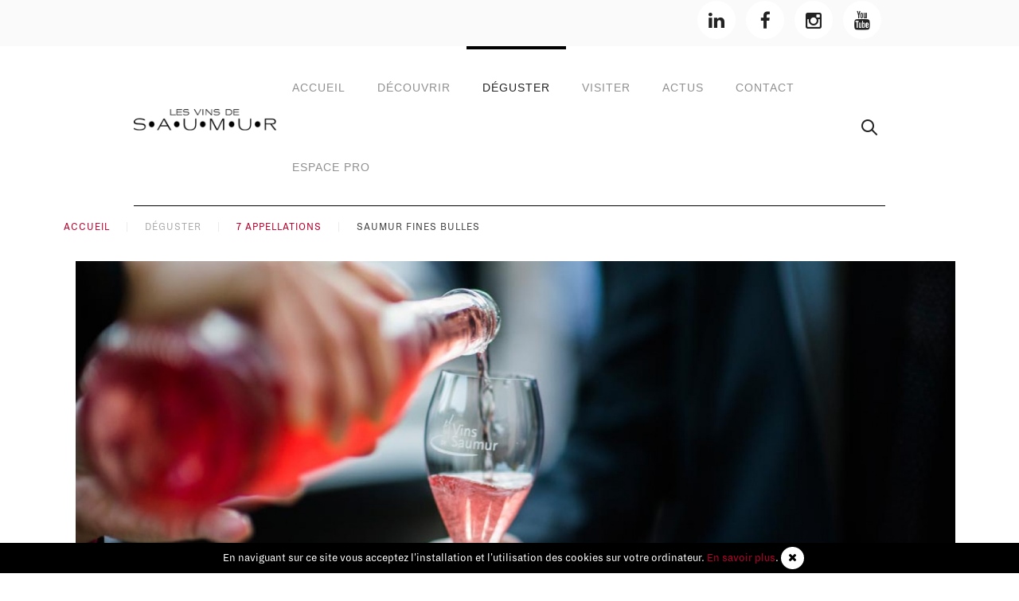

--- FILE ---
content_type: text/html; charset=utf-8
request_url: https://www.vins-de-saumur.com/deguster/7-appellations/saumur-fines-bulles
body_size: 6142
content:
<!DOCTYPE HTML>
<html lang="fr-fr" dir="ltr"  data-config='{"stickynav":1,"centereddropdown":1,"twitter":0,"plusone":0,"facebook":0,"style":"svds"}'>

<head>
<meta charset="utf-8">
<meta http-equiv="X-UA-Compatible" content="IE=edge">
<meta name="viewport" content="width=device-width, initial-scale=1">
<base href="https://www.vins-de-saumur.com/deguster/7-appellations/saumur-fines-bulles" />
	<meta name="author" content="Super User" />
	<meta name="description" content="Brillant, charmant &amp; pétillant - Les Fines Bulles de Loire.

AOC : depuis 1957
Superficie : 1 190ha
Volume produit : 75 000 hl = 10 Millions de..." />
	<meta name="generator" content="MYOB" />
	<title>Saumur brut</title>
	<link href="http://www.vins-de-saumur.com/deguster/7-appellations/saumur-fines-bulles" rel="canonical" />
	<link href="https://www.vins-de-saumur.com/component/search/?Itemid=384&amp;task=item&amp;item_id=12&amp;format=opensearch" rel="search" title="Valider Les vins de Saumur" type="application/opensearchdescription+xml" />
	<link href="/templates/yoo_helios/favicon.ico" rel="shortcut icon" type="image/vnd.microsoft.icon" />
	<link href="/media/zoo/applications/appellation/templates/default/assets/css/zoo.css?ver=20161221" rel="stylesheet" type="text/css" />
	<link href="/plugins/system/jce/css/content.css?a032e228e698bce9417ec0469878fd41" rel="stylesheet" type="text/css" />
	<link href="https://www.vins-de-saumur.com/modules/mod_pixim_cookie/assets/css/pixim-cookie.css" rel="stylesheet" type="text/css" />
	<script src="/media/template/jquery.min-983f5e7b.js?a032e228e698bce9417ec0469878fd41" type="text/javascript"></script>
	<script src="/media/template/jquery-noconflict-5a4ac3b6.js?a032e228e698bce9417ec0469878fd41" type="text/javascript"></script>
	<script src="/media/template/jquery-migrate.min-458bd3e0.js?a032e228e698bce9417ec0469878fd41" type="text/javascript"></script>
	<script src="/media/zoo/assets/js/responsive.js?ver=20161221" type="text/javascript"></script>
	<script src="/components/com_zoo/assets/js/default.js?ver=20161221" type="text/javascript"></script>
	<script src="/media/template/bootstrap.min-469fe128.js?a032e228e698bce9417ec0469878fd41" type="text/javascript"></script>
	<script src="https://www.vins-de-saumur.com/modules/mod_pixim_cookie/assets/js/pixim-cookie.js" type="text/javascript"></script>
	<script src="https://www.vins-de-saumur.com/modules/mod_pixim_cookie/assets/js/js.js" type="text/javascript"></script>
	<script src="/media/widgetkit/uikit2-413d5ad4.js" type="text/javascript"></script>
	<script src="/media/widgetkit/wk-scripts-94849325.js" type="text/javascript"></script>
	<script type="text/javascript">
jQuery(function($) {
			$('.zx').closest('div').addClass('zx');
		});GOOGLE_MAPS_API_KEY = "AIzaSyCI3GE2vwnZMdw6noAS2lQCWZoTokztwwg";
	</script>
	<meta property="og:title" content="Saumur Fines Bulles" />
	<meta property="og:description" content="Brillant, charmant &amp;amp; pétillant - Les Fines Bulles de Loire.

AOC : depuis 1957
Superficie : 1 190ha
Volume produit : 75 000 hl = 10 Millions de..." />
	<meta property="og:type" content="article" />
	<meta property="og:image" content="https://www.vins-de-saumur.com/media/zoo/images/aoc_saumur_brut_de74c61936e25449b7846063e575dab6.jpg" />
	<meta property="og:url" content="http://www.vins-de-saumur.com/deguster/7-appellations/saumur-fines-bulles" />

<link rel="apple-touch-icon-precomposed" href="/templates/yoo_helios/apple_touch_icon.png">
<link rel="stylesheet" href="/media/template/bootstrap-796c8e7b.css">
<link rel="stylesheet" href="/media/template/theme-1ad09873.css">
<script src="/media/template/theme-2b9795e3.js"></script>
</head>

<body class="tm-noblog   tm-navbar-fixed">

    <div id="tm-header" class="block-header tm-block-header tm-block-default tm-fullscreen">
            <section class="uk-panel uk-panel-box-secondary">
            <div class="uk-container uk-container-center tm-container-80 uk-text-right">
                <div class="uk-panel">
	<div class="reseau_sociaux uk-margin"><a href="https://www.linkedin.com/company/91714712/admin/feed/posts/?feedType=following" target="_blank" rel="noopener" class="uk-icon-button uk-icon-linkedin"></a> <a href="https://www.facebook.com/vinsaumur/?fref=ts" target="_blank" rel="noopener" class="uk-icon-button uk-icon-facebook"></a> <a href="https://www.instagram.com/vinsaumur/" target="_blank" rel="noopener" class="uk-icon-button uk-icon-instagram"></a> <a href="https://www.youtube.com/@lesvinsdesaumur3320" target="_blank" rel="noopener" class="uk-icon-button uk-icon-youtube"></a></div></div>            </div>
        </section>
    
                        <nav class="tm-navbar block-nav ">
                <div class="uk-container uk-container-center tm-container-80">
                    <div class="uk-flex uk-flex-middle uk-flex-space-between sous-block-nav">

                                        <div class="tm-nav-logo uk-hidden-small">
                        <a class="tm-logo uk-hidden-small uk-responsive-width uk-responsive-height" href="https://www.vins-de-saumur.com">
	<p><img src="/images/logo/logo.png" alt="logo" /></p></a>
                    </div>
                    
                                        <div class="tm-nav uk-hidden-small">
                        <div class="tm-nav-wrapper"><ul class="uk-navbar-nav uk-hidden-small"><li><a href="/">Accueil</a></li><li class="uk-parent" data-uk-dropdown="{'preventflip':'y'}" aria-haspopup="true" aria-expanded="false"><a href="#">Découvrir</a>
<div class="uk-dropdown uk-dropdown-navbar uk-dropdown-width-4"><div class="uk-grid uk-dropdown-grid"><div class="uk-width-1-4"><ul class="uk-nav uk-nav-navbar"><li><a href="/decouvrir/le-vignoble-saumurois">Le vignoble Saumurois</a></li><li><a href="/decouvrir/les-metiers-de-la-vigne-et-du-vin">Les métiers de la vigne et du vin</a></li></ul></div><div class="uk-width-1-4"><ul class="uk-nav uk-nav-navbar"><li><a href="/decouvrir/histoire-cepages">Histoire &amp; Cépages</a></li><li><a href="/decouvrir/partenaires">Partenaires</a></li></ul></div><div class="uk-width-1-4"><ul class="uk-nav uk-nav-navbar"><li><a href="/decouvrir/terroirs-paysages">Terroirs &amp; Paysages</a></li></ul></div><div class="uk-width-1-4"><ul class="uk-nav uk-nav-navbar"><li><a href="/decouvrir/le-syndicat">Le Syndicat</a></li></ul></div></div></div></li><li class="uk-parent uk-active" data-uk-dropdown="{'preventflip':'y'}" aria-haspopup="true" aria-expanded="false"><a href="#">Déguster</a>
<div class="uk-dropdown uk-dropdown-navbar uk-dropdown-width-4"><div class="uk-grid uk-dropdown-grid"><div class="uk-width-1-4"><ul class="uk-nav uk-nav-navbar"><li class="uk-active"><a href="/deguster/7-appellations">7 appellations</a></li></ul></div><div class="uk-width-1-4"><ul class="uk-nav uk-nav-navbar"><li><a href="/deguster/recettes-accords">Recettes &amp; accords</a></li></ul></div><div class="uk-width-1-4"><ul class="uk-nav uk-nav-navbar"><li><a href="/deguster/le-concours-des-vins-saumurois">Le Concours des Vins Saumurois</a></li></ul></div><div class="uk-width-1-4"><ul class="uk-nav uk-nav-navbar"><li><a href="/deguster/boutique">Boutique</a></li></ul></div></div></div></li><li class="uk-parent" data-uk-dropdown="{'preventflip':'y'}" aria-haspopup="true" aria-expanded="false"><a href="#">Visiter</a>
<div class="uk-dropdown uk-dropdown-navbar uk-dropdown-width-4"><div class="uk-grid uk-dropdown-grid"><div class="uk-width-1-4"><ul class="uk-nav uk-nav-navbar"><li><a href="/visiter/caves-domaines">Caves &amp; Domaines</a></li><li><a href="/visiter/la-maison-des-vins-anjou-saumur">La Maison des Vins Anjou Saumur</a></li></ul></div><div class="uk-width-1-4"><ul class="uk-nav uk-nav-navbar"><li><a href="/visiter/sejourner">Séjourner</a></li></ul></div><div class="uk-width-1-4"><ul class="uk-nav uk-nav-navbar"><li><a href="/visiter/itineraires-du-vin">Itinéraires du vin</a></li></ul></div><div class="uk-width-1-4"><ul class="uk-nav uk-nav-navbar"><li><a href="/visiter/evenements-culturels">Événements culturels</a></li></ul></div></div></div></li><li class="uk-parent" data-uk-dropdown="{'preventflip':'y'}" aria-haspopup="true" aria-expanded="false"><a href="#">Actus</a>
<div class="uk-dropdown uk-dropdown-navbar uk-dropdown-width-4"><div class="uk-grid uk-dropdown-grid"><div class="uk-width-1-4"><ul class="uk-nav uk-nav-navbar"><li><a href="/presse/agenda">Agenda</a></li></ul></div><div class="uk-width-1-4"><ul class="uk-nav uk-nav-navbar"><li><a href="/presse/on-en-parle">On en parle !</a></li></ul></div><div class="uk-width-1-4"><ul class="uk-nav uk-nav-navbar"><li><a href="/presse/decouverte">Découverte</a></li></ul></div><div class="uk-width-1-4"><ul class="uk-nav uk-nav-navbar"><li><a href="/presse/portraits">Portraits</a></li></ul></div></div></div></li><li><a href="/contact">contact</a></li><li><a href="/espace-pro">Espace Pro</a></li></ul></div>
                    </div>
                    
                                        <div class="uk-visible-small">
                        <a class="tm-logo uk-visible-small" href="https://www.vins-de-saumur.com">
	<div><img src="/images/logo/logo.png" alt="logo" /></div>
</a>
                    </div>
                    
                                        <div class="tm-search uk-text-right uk-hidden-small uk-hidden-medium">
                        
<form id="search-40-696c2cab70e66" class="uk-search" action="/deguster/7-appellations" method="post" data-uk-search="{'source': '/component/search/?tmpl=raw&amp;type=json&amp;ordering=&amp;searchphrase=all', 'param': 'searchword', 'msgResultsHeader': 'Résultats de la recherche', 'msgMoreResults': 'Plus de résultats', 'msgNoResults': 'Aucun résultat trouvé', flipDropdown: 1}">
	<input class="uk-search-field" type="text" name="searchword" placeholder="recherche ...">
	<input type="hidden" name="task"   value="search">
	<input type="hidden" name="option" value="com_search">
	<input type="hidden" name="Itemid" value="384">
</form>
                    </div>
                    
                                        <a href="#offcanvas" class="uk-navbar-toggle tm-navbar-toggle uk-visible-small" data-uk-offcanvas></a>
                    
                    </div>
                </div>
            </nav>
            


                        <a class="tm-tobottom-scroller" data-uk-smooth-scroll href="#tm-anchor-bottom"></a>
            
    </div>
    
    <div class="uk-container uk-container-center uk-margin-top">

        <ul class="uk-breadcrumb"><li><a href="/">Accueil</a></li><li><span>Déguster</span></li><li><a href="/deguster/7-appellations">7 appellations</a></li><li class="uk-active"><span>Saumur Fines Bulles</span></li></ul>    </div>

    
    
    
    
    
    
        <div id="tm-main" class="tm-block-top-main block-main">
            <div class="uk-container uk-container-center ">

                <div class="tm-middle uk-grid" data-uk-grid-match data-uk-grid-margin>

                                        <div class="tm-main uk-width-medium-1-1">

                        
                                                <main class="tm-content">



                            <div id="system-message-container">
</div>

<div id="yoo-zoo" class="yoo-zoo appellation-default appellation-default-saumur-fines-bulles">

	<div class="item">
		

<div class="floatbox">

	<div class="uk-grid uk-margin-top">
		<div class="uk-width-1-1">
						<div class="pos-media media-right">
				<div class="element element-image element-imagepro first last">
	
	<img src="/media/zoo/images/aoc_saumur_brut_5eef6f5b44d18fb5df5bf80066abdb90.jpg" alt="Saumur Fines Bulles" width="1440" height="600" /></div>			</div>
					</div>
	</div>

	<div class="uk-grid uk-margin-remove">
		<div class="uk-width-1-6 uk-vertical-align uk-text-right uk-hidden-small">
								<div class="uk-vertical-align-middle"><div class=" "> 
	<img src="/media/zoo/images/saumur_brut_20474ab3f3da1a72d0d102f9488b74a5.png" alt="Saumur Fines Bulles" width="25" height="28" />  </div></div>
					</div>
		<div class="uk-width-5-6">
							<h1 class="">
					 Saumur Fines Bulles 
				</h1>
					</div>
	</div>

	<div class="uk-grid uk-margin-remove">
		<div class=" pos-related uk-width-large-1-6 uk-width-medium-2-6 uk-hidden-small">
						<div class="">
				<div class="element element-relateditemspro element-relateditems first last">
	

<h4 class="sub-pos-title menu-related">
	 <a title="Saumur rouge" href="/deguster/7-appellations/saumur-rouge">Saumur rouge</a> </h4>





<h4 class="sub-pos-title menu-related">
	 <a title="Saumur rosé" href="/deguster/7-appellations/saumur-rose">Saumur rosé</a> </h4>





<h4 class="sub-pos-title menu-related">
	 <a title="Saumur blanc" href="/deguster/7-appellations/saumur-blanc">Saumur blanc</a> </h4>





<h4 class="sub-pos-title menu-related">
	 <a title="Saumur Fines Bulles" href="/deguster/7-appellations/saumur-fines-bulles">Saumur Fines Bulles</a> </h4>





<h4 class="sub-pos-title menu-related">
	 <a title="Saumur-Champigny" href="/deguster/7-appellations/saumur-champigny">Saumur-Champigny</a> </h4>





<h4 class="sub-pos-title menu-related">
	 <a title="Saumur Puy-Notre-Dame" href="/deguster/7-appellations/saumur-puy-notre-dame">Saumur Puy-Notre-Dame</a> </h4>





<h4 class="sub-pos-title menu-related">
	 <a title="Coteaux de Saumur " href="/deguster/7-appellations/coteaux-de-saumur">Coteaux de Saumur </a> </h4>



</div>			</div>
					</div>
		<div class="uk-width-large-5-6 uk-width-medium-4-6">




				<div class="pos-description">
			<div class="element element-textarea element-textareapro first">
	<div>Saumur s’exporte à travers le monde grâce à ses fines bulles</div>
<hr /></div>
<div class="element element-textarea element-textareapro">
	<h4>Le vignoble</h4>
<div>Localisation : la zone de production des fines bulles de Saumur est celle de l’appellation Saumur mais étendue vers l’ouest, ce qui correspond à l’ancien arrondissement administratif de Saumur.</div>
<div>Superficie : 1 200 ha</div>
<div>Histoire : les conditions idéales pour la production de vins de fines bulles sont réunies dans le Saumurois : un vin frais produit sur les coteaux qui prend facilement la mousse, puis d'excellentes caves d’élevage creusées dans le coteau de tuffeau et, au pied de ce coteau, la Loire pour transporter les vins vers les lieux de consommation.</div>
<div>Sols &amp; climat : la zone des fines bulles de Saumur, sur sol calcaire (tuffeau), s’étend sur une partie des sols de schistes l’«Anjou noir». La variabilité des sols et des climats nuancés (exposition, proximité ou non de la Loire) expliquent l’expression de divers cépages au sein de l’appellation.</div></div>
<div class="element element-textarea element-textareapro">
	<h4>Le vin</h4>
<div>Production annuelle : 76 000 hl dont environ 20 % en rosé</div>
<div>Rendement de base : 67 hl/ha</div>
<div>Cépages : Chenin (60% min), chardonnay, cabernet sauvignon pour le Saumur brut blanc</div>
<div>&amp; Cabernet franc (60% min), cabernet sauvignon, pineau d'Aunis, grolleau pour le Saumur brut rosé&nbsp;</div>
<div>Pratiques culturales dominantes : densité de 4 500 à 5 000 pieds/ha. Taille Guyot simple.</div></div>
<div class="element element-textarea element-textareapro last">
	<h4>Dégustation</h4>
<div>Œil : robe cristalline, claire aux reflets gris à jaune paille aux nuances dorées.</div>
<div>Robe saumonée à cerise pour les rosés.</div>
<div>Nez : fruits blancs, mélisse, noisette, amande et parfois une touche vanillée ou grillée.</div>
<div>Vin Rosé : arômes de petits fruits rouges</div>
<div>Bouche : bulle fine, bouche élégante, fraîche (parfois tonique) sur les bruts, plus douce sur les demi-secs et légèrement tannique sur les rosés.</div>
<div>Température de service : servir à 6-8°, dans des flûtes.</div>
<div>Harmonie des mets et des vins : idéal dans les occasions festives, en apéritif, ou encore avec les poissons, les crustacés, les viandes blanches en sauce crémée et les desserts (génoises, glaces, sorbets …).</div>
<div>Potentiel de garde : les vins effervescents après le dégorgement, qui a lieu au terme de l'élevage sur lattes, sont conservés plusieurs mois en cave avant leur mise en marché. Ils s'expriment donc pleinement dans l'année qui suit leur commercialisation, voire dans les 2 à 3 années suivantes.</div></div>		</div>
		

		
	</div>
</div>




</div>

		
	</div>

</div>

                        </main>
                        
                        
                    </div>
                    
                                                            
                </div>

            </div>
    </div>
    
    
    
    
    
    
    <div id="tm-footer" class="tm-block-footer block-footer ">
            <div class="uk-container uk-container-center ">

              <div class="tm-footer tm-link-muted uk-margin-top">
                                    <a id="tm-anchor-bottom" class="tm-totop-scroller top-scroller" data-uk-smooth-scroll href="#"></a>
                                </div>

            
                        <footer class="tm-footer block-central tm-link-muted uk-margin-top">

                <div class="uk-panel footer-menu">
	<div class="group uk-grid">
<div class="uk-width-large-1-3 uk-width-medium-1-2 uk-width-small-1-1">
<div><img src="/images/logo/logo_blanc.png" alt="logo" width="150" height="23" /></div>
<div class="text-transform line-height uk-margin-top">
<div class="color-0">49 Rue du Maréchal Leclerc</div>
<div class="color-0">49400 Saumur - 02 41 51 16 40</div>
<div>ouvert lundi, mardi, jeudi et vendredi <br /> de 09:00 à 12:30 et 14:00 à 17:30</div>
<div>et le mercredi de 09:00 à 12:30</div>
</div>
<div class="reseau_sociaux uk-margin"><a href="https://www.linkedin.com/company/91714712/admin/feed/posts/?feedType=following" target="_blank" rel="noopener" class="uk-icon-button uk-icon-linkedin"></a> <a href="https://www.facebook.com/vinsaumur/?fref=ts" target="_blank" rel="noopener" class="uk-icon-button uk-icon-facebook"></a> <a href="https://www.instagram.com/vinsaumur/" target="_blank" rel="noopener" class="uk-icon-button uk-icon-instagram"></a> <a href="https://www.youtube.com/@lesvinsdesaumur3320" target="_blank" rel="noopener" class="uk-icon-button uk-icon-youtube"></a></div>
</div>
<div class="uk-width-1-3 uk-hidden-medium uk-hidden-small"><img src="/images/logo/logo_verticale_blanc.png" alt="logo verticale blanc" width="150" height="218" class="logo_footer" style="display: block; margin-left: auto; margin-right: auto;" /></div>
<div class="uk-width-large-1-3 uk-width-medium-1-2 uk-width-small-1-1 newsletter"><form class="uk-form" data-uk-margin><label class="text-transform color-0">inscrivez-vous à notre Newsletter</label><br /> <input type="text" placeholder="votre email" /> <button class="uk-button uk-button-secondary">s'inscrire</button></form>
<div class="uk-margin-large-top"><ul class="nav menu mod-list">
<li class="item-317 current active"><a href="/deguster/7-appellations" >7 appellations</a></li><li class="item-286"><a href="/visiter/caves-domaines" >Vignerons</a></li><li class="item-290"><a href="/mentions-legales" >Mentions légales</a></li><li class="item-291"><a href="/plan-du-site" >Plan du site</a></li><li class="item-292"><a href="/contact" >Nous contacter</a></li></ul>
</div>
</div>
</div>
<p class="uk-text-center text-transform">Réalisation de site : <span style="color: #ffffff;"><a href="http://www.pixim.fr/" target="_blank" rel="noopener" style="color: #ffffff;">Pixim Communication</a></span></p></div><div class="pixim-cookie">
	<div class="content">
		<p>En naviguant sur ce site vous acceptez l'installation et l'utilisation des cookies sur votre ordinateur. <a href="/mentions-legales#cookie">En savoir plus</a>. <span class="button"><i class="uk-icon-close"></i></span></p>	</div>
</div>

            </footer>
            
            


            </div>
    </div>

    <script type="text/javascript">
var gaJsHost = (("https:" == document.location.protocol) ? "https://ssl." : "http://www.");
document.write(unescape("%3Cscript src='" + gaJsHost + "google-analytics.com/ga.js' type='text/javascript'%3E%3C/script%3E"));
</script>
<script type="text/javascript">
try {
var pageTracker = _gat._getTracker("UA-17310385-1");
pageTracker._trackPageview();
} catch(err) {}</script>
        <div id="offcanvas" class="uk-offcanvas">
        <div class="uk-offcanvas-bar"><ul class="uk-nav uk-nav-offcanvas"><li><a href="/">Accueil</a></li><li class="uk-parent"><a href="#">Découvrir</a>
<ul class="uk-nav-sub"><li><a href="/decouvrir/le-vignoble-saumurois">Le vignoble Saumurois</a></li><li><a href="/decouvrir/les-metiers-de-la-vigne-et-du-vin">Les métiers de la vigne et du vin</a></li><li><a href="/decouvrir/histoire-cepages">Histoire &amp; Cépages</a></li><li><a href="/decouvrir/partenaires">Partenaires</a></li><li><a href="/decouvrir/terroirs-paysages">Terroirs &amp; Paysages</a></li><li><a href="/decouvrir/le-syndicat">Le Syndicat</a></li></ul></li><li class="uk-parent uk-active"><a href="#">Déguster</a>
<ul class="uk-nav-sub"><li class="uk-active"><a href="/deguster/7-appellations">7 appellations</a></li><li><a href="/deguster/recettes-accords">Recettes &amp; accords</a></li><li><a href="/deguster/le-concours-des-vins-saumurois">Le Concours des Vins Saumurois</a></li><li><a href="/deguster/boutique">Boutique</a></li></ul></li><li class="uk-parent"><a href="#">Visiter</a>
<ul class="uk-nav-sub"><li><a href="/visiter/caves-domaines">Caves &amp; Domaines</a></li><li><a href="/visiter/la-maison-des-vins-anjou-saumur">La Maison des Vins Anjou Saumur</a></li><li><a href="/visiter/sejourner">Séjourner</a></li><li><a href="/visiter/itineraires-du-vin">Itinéraires du vin</a></li><li><a href="/visiter/evenements-culturels">Événements culturels</a></li></ul></li><li class="uk-parent"><a href="#">Actus</a>
<ul class="uk-nav-sub"><li><a href="/presse/agenda">Agenda</a></li><li><a href="/presse/on-en-parle">On en parle !</a></li><li><a href="/presse/decouverte">Découverte</a></li><li><a href="/presse/portraits">Portraits</a></li></ul></li><li><a href="/contact">contact</a></li><li><a href="/espace-pro">Espace Pro</a></li></ul></div>
    </div>
    
    

<!-- eorisis: Piwik -->
<script type="text/javascript">
	var _paq = _paq || [];
	_paq.push(['trackPageView']);
	_paq.push(['enableLinkTracking']);
	(function() {
		var u='//stats.pixim.fr/';
		_paq.push(['setTrackerUrl', u+'piwik.php']);
		_paq.push(['setSiteId', '65']);
		var d=document, g=d.createElement('script'), s=d.getElementsByTagName('script')[0];
		g.type='text/javascript'; g.async=true; g.defer=true; g.src=u+'piwik.js'; s.parentNode.insertBefore(g,s);
	})();
</script>
<noscript><p><img src="//stats.pixim.fr/piwik.php?idsite=65&amp;rec=1&amp;apiv=1&amp;action_name=Saumur+brut+-+No-Java&amp;_id=508dbbe51c67d939&amp;rand=1155863102" style="border:0;" alt="" /></p></noscript>
<!-- /eorisis: Piwik -->

</body>
</html>


--- FILE ---
content_type: text/css; charset=utf-8
request_url: https://www.vins-de-saumur.com/modules/mod_pixim_cookie/assets/css/pixim-cookie.css
body_size: 288
content:
.pixim-cookie {
  position: fixed;
  z-index: 5500;
  width: 100%;
  left: 0;
  right: 0;
  bottom: -100%;
  text-align: center;
  padding: 5px;
  line-height: normal;
  background: #000000;
  color: white;
  font-weight: 400;
  /*box-shadow: 0 -2px 2px #0E99D6;
  text-shadow: 2px 2px 5px #444;*/
  -webkit-transition: all 1s;
  transition: all 1s;
}
/*
.pixim-cookie a {
  color: white;
}*/
.pixim-cookie p {
  margin: 0;
}
.pixim-cookie.active {
  bottom: 0;
}
.pixim-cookie .button {
  background: white;
  color: #000000;
  border-radius: 50%;
  display: inline-block;
  width: 29px;
  height: 28px;
  line-height: 28px;
  text-align: center;
  text-shadow: none;
  cursor: pointer;
}
@media screen and (max-width: 600px) {
  .pixim-cookie {
    font-size: 4vw;
  }
}


--- FILE ---
content_type: text/css; charset=utf-8
request_url: https://www.vins-de-saumur.com/media/template/theme-1ad09873.css
body_size: 32704
content:
html{font:400 15px / 24px 'Roboto', Helvetica, Arial, sans-serif;-webkit-text-size-adjust:100%;-ms-text-size-adjust:100%;background:#fff;color:#434343;background-image:-webkit-radial-gradient(100% 100%, center, #ffffff, #ffffff);background-image:radial-gradient(100% 100% at center,#ffffff,#ffffff)}body{margin:0}a{background:transparent}a:active,a:hover{outline:0}a,.uk-link{color:#b9002c;text-decoration:none;cursor:pointer}a:hover,.uk-link:hover{color:#ff003d;text-decoration:underline}abbr[title]{border-bottom:1px dotted}b,strong{font-weight:bold}:not(pre)>code,:not(pre)>kbd,:not(pre)>samp{font-size:13px;font-family:Consolas,monospace,serif;color:#509085;white-space:nowrap;padding:3px
6px;border-radius:2px;background:#f9f9f9}em{color:#b9002c}ins{background:#70d688;color:#113717;text-decoration:none}mark{background:#fffac4;color:#5e3e23}q{font-style:italic}small{font-size:80%}sub,sup{font-size:75%;line-height:0;position:relative;vertical-align:baseline}sup{top:-0.5em}sub{bottom:-0.25em}audio,canvas,iframe,img,svg,video{vertical-align:middle}audio,canvas,img,svg,video{max-width:100%;height:auto;box-sizing:border-box}.uk-img-preserve,
.uk-img-preserve audio,
.uk-img-preserve canvas,
.uk-img-preserve img,
.uk-img-preserve svg,
.uk-img-preserve
video{max-width:none}img{border:0}svg:not(:root){overflow:hidden}blockquote,figure{margin:0}p,ul,ol,dl,blockquote,pre,address,fieldset,figure{margin:0
0 15px 0}*+p,*+ul,*+ol,*+dl,*+blockquote,*+pre,*+address,*+fieldset,*+figure{margin-top:15px}h1,h2,h3,h4,h5,h6{margin:0
0 15px 0;font-family:'Roboto',Helvetica,Arial,sans-serif;font-weight:400;color:#222;text-transform:none}*+h1,*+h2,*+h3,*+h4,*+h5,*+h6{margin-top:40px}h1,.uk-h1{font-size:35px;line-height:54px}h2,.uk-h2{font-size:22px;line-height:42px}h3,.uk-h3{font-size:20px;line-height:34px}h4,.uk-h4{font-size:15px;line-height:28px}h5,.uk-h5{font-size:10px;line-height:22px}h6,.uk-h6{font-size:15px;line-height:20px}ul,ol{padding-left:30px}ul>li>ul,ul>li>ol,ol>li>ol,ol>li>ul{margin:0}dt{font-weight:bold}dd{margin-left:0}hr{box-sizing:content-box;height:0;margin:15px
0;border:0;border-top:1px solid #d6d6d6}address{font-style:normal}blockquote{padding-left:15px;border-left:5px solid rgba(0,0,0,0.06);font-size:15px;line-height:22px;font-style:italic}pre{padding:10px;font:13px / 18px Consolas,monospace,serif;color:#434343;-moz-tab-size:4;tab-size:4;overflow:auto;border-radius:2px;background:#f9f9f9}::-moz-selection{background:#000;color:#fff;text-shadow:none}::selection{background:#000;color:#fff;text-shadow:none}article,aside,details,figcaption,figure,footer,header,main,nav,section,summary{display:block}progress{vertical-align:baseline}audio:not([controls]){display:none}[hidden],template{display:none}iframe{border:0}@media screen and (max-width: 400px){@-ms-viewport{width:device-width}}strong,dt,th{font-weight:500}.uk-grid{display:-ms-flexbox;display:-webkit-flex;display:flex;-ms-flex-wrap:wrap;-webkit-flex-wrap:wrap;flex-wrap:wrap;margin:0;padding:0;list-style:none}.uk-grid:before,.uk-grid:after{content:"";display:block;overflow:hidden}.uk-grid:after{clear:both}.uk-grid>*{-ms-flex:none;-webkit-flex:none;flex:none;margin:0;float:left}.uk-grid>*>:last-child{margin-bottom:0}.uk-grid{margin-left:-25px}.uk-grid>*{padding-left:25px}.uk-grid+.uk-grid,.uk-grid-margin,.uk-grid>*>.uk-panel+.uk-panel{margin-top:25px}@media (min-width: 1220px){.uk-grid{margin-left:-40px}.uk-grid>*{padding-left:40px}.uk-grid+.uk-grid,.uk-grid-margin,.uk-grid>*>.uk-panel+.uk-panel{margin-top:40px}}.uk-grid-collapse{margin-left:0}.uk-grid-collapse>*{padding-left:0}.uk-grid-collapse+.uk-grid-collapse,.uk-grid-collapse>.uk-grid-margin,.uk-grid-collapse>*>.uk-panel+.uk-panel{margin-top:0}.uk-grid-small{margin-left:-10px}.uk-grid-small>*{padding-left:10px}.uk-grid-small+.uk-grid-small,.uk-grid-small>.uk-grid-margin,.uk-grid-small>*>.uk-panel+.uk-panel{margin-top:10px}.uk-grid-medium{margin-left:-25px}.uk-grid-medium>*{padding-left:25px}.uk-grid-medium+.uk-grid-medium,.uk-grid-medium>.uk-grid-margin,.uk-grid-medium>*>.uk-panel+.uk-panel{margin-top:25px}@media (min-width: 960px){.uk-grid-large{margin-left:-40px}.uk-grid-large>*{padding-left:40px}.uk-grid-large+.uk-grid-large,.uk-grid-large-margin,.uk-grid-large>*>.uk-panel+.uk-panel{margin-top:40px}}@media (min-width: 1220px){.uk-grid-large{margin-left:-50px}.uk-grid-large>*{padding-left:50px}.uk-grid-large+.uk-grid-large,.uk-grid-large-margin,.uk-grid-large>*>.uk-panel+.uk-panel{margin-top:50px}}.uk-grid-divider:not(:empty){margin-left:-25px;margin-right:-25px}.uk-grid-divider>*{padding-left:25px;padding-right:25px}.uk-grid-divider>[class*='uk-width-1-']:not(.uk-width-1-1):nth-child(n+2),.uk-grid-divider>[class*='uk-width-2-']:nth-child(n+2),.uk-grid-divider>[class*='uk-width-3-']:nth-child(n+2),.uk-grid-divider>[class*='uk-width-4-']:nth-child(n+2),.uk-grid-divider>[class*='uk-width-5-']:nth-child(n+2),.uk-grid-divider>[class*='uk-width-6-']:nth-child(n+2),.uk-grid-divider>[class*='uk-width-7-']:nth-child(n+2),.uk-grid-divider>[class*='uk-width-8-']:nth-child(n+2),.uk-grid-divider>[class*='uk-width-9-']:nth-child(n+2){border-left:1px solid rgba(0, 0, 0, 0.06)}@media (min-width: 768px){.uk-grid-divider>[class*='uk-width-medium-']:not(.uk-width-medium-1-1):nth-child(n+2){border-left:1px solid rgba(0, 0, 0, 0.06)}}@media (min-width: 960px){.uk-grid-divider>[class*='uk-width-large-']:not(.uk-width-large-1-1):nth-child(n+2){border-left:1px solid rgba(0, 0, 0, 0.06)}}@media (min-width: 1220px){.uk-grid-divider:not(:empty){margin-left:-40px;margin-right:-40px}.uk-grid-divider>*{padding-left:40px;padding-right:40px}.uk-grid-divider:empty{margin-top:40px;margin-bottom:40px}}.uk-grid-divider:empty{margin-top:25px;margin-bottom:25px;border-top:1px solid rgba(0,0,0,0.06)}.uk-grid-match>*{display:-ms-flexbox;display:-webkit-flex;display:flex;-ms-flex-wrap:wrap;-webkit-flex-wrap:wrap;flex-wrap:wrap}.uk-grid-match>*>*{-ms-flex:none;-webkit-flex:none;flex:none;box-sizing:border-box;width:100%}[class*='uk-grid-width']>*{box-sizing:border-box;width:100%}.uk-grid-width-1-2>*{width:50%}.uk-grid-width-1-3>*{width:33.333%}.uk-grid-width-1-4>*{width:25%}.uk-grid-width-1-5>*{width:20%}.uk-grid-width-1-6>*{width:16.666%}.uk-grid-width-1-10>*{width:10%}.uk-grid-width-auto>*{width:auto}@media (min-width: 480px){.uk-grid-width-small-1-1>*{width:100%}.uk-grid-width-small-1-2>*{width:50%}.uk-grid-width-small-1-3>*{width:33.333%}.uk-grid-width-small-1-4>*{width:25%}.uk-grid-width-small-1-5>*{width:20%}.uk-grid-width-small-1-6>*{width:16.666%}.uk-grid-width-small-1-10>*{width:10%}}@media (min-width: 768px){.uk-grid-width-medium-1-1>*{width:100%}.uk-grid-width-medium-1-2>*{width:50%}.uk-grid-width-medium-1-3>*{width:33.333%}.uk-grid-width-medium-1-4>*{width:25%}.uk-grid-width-medium-1-5>*{width:20%}.uk-grid-width-medium-1-6>*{width:16.666%}.uk-grid-width-medium-1-10>*{width:10%}}@media (min-width: 960px){.uk-grid-width-large-1-1>*{width:100%}.uk-grid-width-large-1-2>*{width:50%}.uk-grid-width-large-1-3>*{width:33.333%}.uk-grid-width-large-1-4>*{width:25%}.uk-grid-width-large-1-5>*{width:20%}.uk-grid-width-large-1-6>*{width:16.666%}.uk-grid-width-large-1-10>*{width:10%}}@media (min-width: 1220px){.uk-grid-width-xlarge-1-1>*{width:100%}.uk-grid-width-xlarge-1-2>*{width:50%}.uk-grid-width-xlarge-1-3>*{width:33.333%}.uk-grid-width-xlarge-1-4>*{width:25%}.uk-grid-width-xlarge-1-5>*{width:20%}.uk-grid-width-xlarge-1-6>*{width:16.666%}.uk-grid-width-xlarge-1-10>*{width:10%}}[class*='uk-width']{box-sizing:border-box;width:100%}.uk-width-1-1{width:100%}.uk-width-1-2,.uk-width-2-4,.uk-width-3-6,.uk-width-5-10{width:50%}.uk-width-1-3,.uk-width-2-6{width:33.333%}.uk-width-2-3,.uk-width-4-6{width:66.666%}.uk-width-1-4{width:25%}.uk-width-3-4{width:75%}.uk-width-1-5,.uk-width-2-10{width:20%}.uk-width-2-5,.uk-width-4-10{width:40%}.uk-width-3-5,.uk-width-6-10{width:60%}.uk-width-4-5,.uk-width-8-10{width:80%}.uk-width-1-6{width:16.666%}.uk-width-5-6{width:83.333%}.uk-width-1-10{width:10%}.uk-width-3-10{width:30%}.uk-width-7-10{width:70%}.uk-width-9-10{width:90%}@media (min-width: 480px){.uk-width-small-1-1{width:100%}.uk-width-small-1-2,.uk-width-small-2-4,.uk-width-small-3-6,.uk-width-small-5-10{width:50%}.uk-width-small-1-3,.uk-width-small-2-6{width:33.333%}.uk-width-small-2-3,.uk-width-small-4-6{width:66.666%}.uk-width-small-1-4{width:25%}.uk-width-small-3-4{width:75%}.uk-width-small-1-5,.uk-width-small-2-10{width:20%}.uk-width-small-2-5,.uk-width-small-4-10{width:40%}.uk-width-small-3-5,.uk-width-small-6-10{width:60%}.uk-width-small-4-5,.uk-width-small-8-10{width:80%}.uk-width-small-1-6{width:16.666%}.uk-width-small-5-6{width:83.333%}.uk-width-small-1-10{width:10%}.uk-width-small-3-10{width:30%}.uk-width-small-7-10{width:70%}.uk-width-small-9-10{width:90%}}@media (min-width: 768px){.uk-width-medium-1-1{width:100%}.uk-width-medium-1-2,.uk-width-medium-2-4,.uk-width-medium-3-6,.uk-width-medium-5-10{width:50%}.uk-width-medium-1-3,.uk-width-medium-2-6{width:33.333%}.uk-width-medium-2-3,.uk-width-medium-4-6{width:66.666%}.uk-width-medium-1-4{width:25%}.uk-width-medium-3-4{width:75%}.uk-width-medium-1-5,.uk-width-medium-2-10{width:20%}.uk-width-medium-2-5,.uk-width-medium-4-10{width:40%}.uk-width-medium-3-5,.uk-width-medium-6-10{width:60%}.uk-width-medium-4-5,.uk-width-medium-8-10{width:80%}.uk-width-medium-1-6{width:16.666%}.uk-width-medium-5-6{width:83.333%}.uk-width-medium-1-10{width:10%}.uk-width-medium-3-10{width:30%}.uk-width-medium-7-10{width:70%}.uk-width-medium-9-10{width:90%}}@media (min-width: 960px){.uk-width-large-1-1{width:100%}.uk-width-large-1-2,.uk-width-large-2-4,.uk-width-large-3-6,.uk-width-large-5-10{width:50%}.uk-width-large-1-3,.uk-width-large-2-6{width:33.333%}.uk-width-large-2-3,.uk-width-large-4-6{width:66.666%}.uk-width-large-1-4{width:25%}.uk-width-large-3-4{width:75%}.uk-width-large-1-5,.uk-width-large-2-10{width:20%}.uk-width-large-2-5,.uk-width-large-4-10{width:40%}.uk-width-large-3-5,.uk-width-large-6-10{width:60%}.uk-width-large-4-5,.uk-width-large-8-10{width:80%}.uk-width-large-1-6{width:16.666%}.uk-width-large-5-6{width:83.333%}.uk-width-large-1-10{width:10%}.uk-width-large-3-10{width:30%}.uk-width-large-7-10{width:70%}.uk-width-large-9-10{width:90%}}@media (min-width: 1220px){.uk-width-xlarge-1-1{width:100%}.uk-width-xlarge-1-2,.uk-width-xlarge-2-4,.uk-width-xlarge-3-6,.uk-width-xlarge-5-10{width:50%}.uk-width-xlarge-1-3,.uk-width-xlarge-2-6{width:33.333%}.uk-width-xlarge-2-3,.uk-width-xlarge-4-6{width:66.666%}.uk-width-xlarge-1-4{width:25%}.uk-width-xlarge-3-4{width:75%}.uk-width-xlarge-1-5,.uk-width-xlarge-2-10{width:20%}.uk-width-xlarge-2-5,.uk-width-xlarge-4-10{width:40%}.uk-width-xlarge-3-5,.uk-width-xlarge-6-10{width:60%}.uk-width-xlarge-4-5,.uk-width-xlarge-8-10{width:80%}.uk-width-xlarge-1-6{width:16.666%}.uk-width-xlarge-5-6{width:83.333%}.uk-width-xlarge-1-10{width:10%}.uk-width-xlarge-3-10{width:30%}.uk-width-xlarge-7-10{width:70%}.uk-width-xlarge-9-10{width:90%}}@media (min-width: 768px){[class*='uk-push-'],[class*='uk-pull-']{position:relative}.uk-push-1-2,.uk-push-2-4,.uk-push-3-6,.uk-push-5-10{left:50%}.uk-push-1-3,.uk-push-2-6{left:33.333%}.uk-push-2-3,.uk-push-4-6{left:66.666%}.uk-push-1-4{left:25%}.uk-push-3-4{left:75%}.uk-push-1-5,.uk-push-2-10{left:20%}.uk-push-2-5,.uk-push-4-10{left:40%}.uk-push-3-5,.uk-push-6-10{left:60%}.uk-push-4-5,.uk-push-8-10{left:80%}.uk-push-1-6{left:16.666%}.uk-push-5-6{left:83.333%}.uk-push-1-10{left:10%}.uk-push-3-10{left:30%}.uk-push-7-10{left:70%}.uk-push-9-10{left:90%}.uk-pull-1-2,.uk-pull-2-4,.uk-pull-3-6,.uk-pull-5-10{left:-50%}.uk-pull-1-3,.uk-pull-2-6{left:-33.333%}.uk-pull-2-3,.uk-pull-4-6{left:-66.666%}.uk-pull-1-4{left:-25%}.uk-pull-3-4{left:-75%}.uk-pull-1-5,.uk-pull-2-10{left:-20%}.uk-pull-2-5,.uk-pull-4-10{left:-40%}.uk-pull-3-5,.uk-pull-6-10{left:-60%}.uk-pull-4-5,.uk-pull-8-10{left:-80%}.uk-pull-1-6{left:-16.666%}.uk-pull-5-6{left:-83.333%}.uk-pull-1-10{left:-10%}.uk-pull-3-10{left:-30%}.uk-pull-7-10{left:-70%}.uk-pull-9-10{left:-90%}}.uk-panel{display:block;position:relative}.uk-panel,.uk-panel:hover{text-decoration:none}.uk-panel:before,.uk-panel:after{content:"";display:table}.uk-panel:after{clear:both}.uk-panel>:not(.uk-panel-title):last-child{margin-bottom:0}.uk-panel-title{margin-top:0;margin-bottom:15px;font-size:20px;line-height:26px;font-weight:400;text-transform:none;color:#222}.uk-panel-badge{position:absolute;top:0;right:0;z-index:1}.uk-panel-teaser{margin-bottom:15px}.uk-panel-body{padding:15px}.uk-panel-box{padding:15px;background:#fff;color:#434343;position:relative;border:1px
solid #d6d6d6;border-radius:2px;box-shadow:2px 2px 16px rgba(0,0,0,0)}.uk-panel-box-hover:hover{color:#434343}.uk-panel-box .uk-panel-title{color:#222}.uk-panel-box .uk-panel-badge{top:10px;right:10px}.uk-panel-box>.uk-panel-teaser{margin-top:-16px;margin-left:-16px;margin-right:-16px}.uk-panel-box>.uk-nav-side{margin:0
-15px}.uk-panel-box-primary{background-color:#000;color:#fff;border-color:#000;text-shadow:1px 1px 1px rgba(0, 0, 0, 0)}.uk-panel-box-primary h1,
.uk-panel-box-primary h2,
.uk-panel-box-primary h3,
.uk-panel-box-primary h4,
.uk-panel-box-primary h5,
.uk-panel-box-primary
h6{color:#fff}.uk-panel-box-primary > a:not([class]),
.uk-panel-box-primary > :not([class*='uk-nav']) a:not([class]){color:rgba(255, 255, 255, 0.65)}.uk-panel-box-primary > a:not([class]):hover,
.uk-panel-box-primary > :not([class*='uk-nav']) a:not([class]):hover{color:#000}.uk-panel-box-primary .uk-button{background:#fff;box-shadow:1px 1px 1px rgba(0, 0, 0, 0);color:#000;text-shadow:none}.uk-panel-box-primary .uk-button:hover{background:#fff;box-shadow:3px 3px 6px rgba(0, 0, 0, 0);color:#000}.uk-panel-box-primary .uk-button:active,
.uk-panel-box-primary .uk-button:focus{background:#000;box-shadow:inset 1px 1px 0 rgba(0, 0, 0, 0), 1px 1px 0 rgba(255, 255, 255, 0);color:#fff}.uk-panel-box-primary .uk-badge{background-color:#fff;color:#000}.uk-panel-box-primary-hover:hover{color:#fff;border-color:#141414;box-shadow:4px 4px 20px rgba(0, 0, 0, 0)}.uk-panel-box-primary .uk-panel-title{color:#fff}.uk-panel-box-secondary{background-color:#fafafa;color:#434343;border-color:#000}.uk-panel-box-secondary .uk-form select,
.uk-panel-box-secondary .uk-form textarea,
.uk-panel-box-secondary .uk-form input:not([type]),
.uk-panel-box-secondary .uk-form input[type="text"],
.uk-panel-box-secondary .uk-form input[type="password"],
.uk-panel-box-secondary .uk-form input[type="datetime"],
.uk-panel-box-secondary .uk-form input[type="datetime-local"],
.uk-panel-box-secondary .uk-form input[type="date"],
.uk-panel-box-secondary .uk-form input[type="month"],
.uk-panel-box-secondary .uk-form input[type="time"],
.uk-panel-box-secondary .uk-form input[type="week"],
.uk-panel-box-secondary .uk-form input[type="number"],
.uk-panel-box-secondary .uk-form input[type="email"],
.uk-panel-box-secondary .uk-form input[type="url"],
.uk-panel-box-secondary .uk-form input[type="search"],
.uk-panel-box-secondary .uk-form input[type="tel"],
.uk-panel-box-secondary .uk-form input[type="color"]{background:#ededed}.uk-panel-box-secondary .uk-form select:focus,
.uk-panel-box-secondary .uk-form textarea:focus,
.uk-panel-box-secondary .uk-form input:not([type]):focus,
.uk-panel-box-secondary .uk-form input[type="text"]:focus,
.uk-panel-box-secondary .uk-form input[type="password"]:focus,
.uk-panel-box-secondary .uk-form input[type="datetime"]:focus,
.uk-panel-box-secondary .uk-form input[type="datetime-local"]:focus,
.uk-panel-box-secondary .uk-form input[type="date"]:focus,
.uk-panel-box-secondary .uk-form input[type="month"]:focus,
.uk-panel-box-secondary .uk-form input[type="time"]:focus,
.uk-panel-box-secondary .uk-form input[type="week"]:focus,
.uk-panel-box-secondary .uk-form input[type="number"]:focus,
.uk-panel-box-secondary .uk-form input[type="email"]:focus,
.uk-panel-box-secondary .uk-form input[type="url"]:focus,
.uk-panel-box-secondary .uk-form input[type="search"]:focus,
.uk-panel-box-secondary .uk-form input[type="tel"]:focus,
.uk-panel-box-secondary .uk-form input[type="color"]:focus{background:#e3e3e3}.uk-panel-box-secondary-hover:hover{color:#434343;border-color:#080808;box-shadow:4px 4px 20px rgba(0, 0, 0, 0)}.uk-panel-box-secondary .uk-panel-title{color:#222}.uk-panel-hover{padding:15px;color:#434343;border:1px
solid transparent;border-radius:2px}.uk-panel-hover:hover{background:rgba(0, 0, 0, 0);color:#434343;border-color:rgba(0, 0, 0, 0.06)}.uk-panel-hover .uk-panel-badge{top:10px;right:10px}.uk-panel-hover>.uk-panel-teaser{margin-top:-16px;margin-left:-16px;margin-right:-16px}.uk-panel-header .uk-panel-title{padding-bottom:10px;border-bottom:1px solid rgba(0,0,0,0.06);color:#222;color:#434343}.uk-panel-space{padding:30px}.uk-panel-space .uk-panel-badge{top:30px;right:30px}.uk-panel+.uk-panel-divider{margin-top:50px !important}.uk-panel+.uk-panel-divider:before{content:"";display:block;position:absolute;top:-25px;left:0;right:0;border-top:1px solid rgba(0, 0, 0, 0.06)}@media (min-width: 1220px){.uk-panel+.uk-panel-divider{margin-top:80px !important}.uk-panel+.uk-panel-divider:before{top:-40px}}.uk-panel-box .uk-panel-teaser{border-top-left-radius:2px;border-top-right-radius:2px;overflow:hidden;-webkit-transform:translateZ(0)}.uk-block{position:relative;box-sizing:border-box;padding-top:20px;padding-bottom:20px}@media (min-width: 768px){.uk-block{padding-top:80px;padding-bottom:80px}}.uk-block:before,.uk-block:after{content:"";display:table}.uk-block:after{clear:both}.uk-block>:last-child{margin-bottom:0}.uk-block-large{padding-top:20px;padding-bottom:20px}@media (min-width: 768px){.uk-block-large{padding-top:80px;padding-bottom:80px}}@media (min-width: 960px){.uk-block-large{padding-top:140px;padding-bottom:140px}}.uk-block-default{background:#fff}.uk-block-muted{background:#fafafa}.uk-block-primary{background:#000}.uk-block-secondary{background:#f9f9f9}.uk-block-default+.uk-block-default,.uk-block-muted+.uk-block-muted,.uk-block-primary+.uk-block-primary,.uk-block-secondary+.uk-block-secondary{padding-top:0}.uk-article:before,.uk-article:after{content:"";display:table}.uk-article:after{clear:both}.uk-article>:last-child{margin-bottom:0}.uk-article+.uk-article{margin-top:40px}.uk-article-title{font-size:48px;line-height:54px;font-weight:400;text-transform:none}.uk-article-title
a{color:inherit;text-decoration:none}.uk-article-meta{font-size:18px;line-height:22px;color:#aaa}.uk-article-lead{color:#434343;font-size:18px;line-height:28px;font-weight:400}.uk-article-divider{margin-bottom:40px;border-color:rgba(0,0,0,0.06)}*+.uk-article-divider{margin-top:40px}.uk-article+.uk-article{padding-top:40px;border-top:1px solid rgba(0,0,0,0.06)}.uk-comment-header{margin-bottom:15px;padding:15px;border-radius:2px;background:#fafafa;box-shadow:inset 1px 1px 0 rgba(255, 255, 255, 0), 1px 1px 1px rgba(0,0,0,0)}.uk-comment-header:before,.uk-comment-header:after{content:"";display:table}.uk-comment-header:after{clear:both}.uk-comment-avatar{margin-right:15px;float:left}.uk-comment-title{margin:5px
0 0 0;font-size:16px;line-height:22px}.uk-comment-meta{margin:2px
0 0 0;font-size:12px;line-height:16px;color:#aaa}.uk-comment-body{padding-left:15px;padding-right:15px}.uk-comment-body>:last-child{margin-bottom:0}.uk-comment-list{padding:0;list-style:none}.uk-comment-list .uk-comment+ul{margin:15px
0 0 0;list-style:none}.uk-comment-list > li:nth-child(n+2),
.uk-comment-list .uk-comment+ul>li:nth-child(n+2){margin-top:15px}@media (min-width: 768px){.uk-comment-list .uk-comment+ul{padding-left:100px}}.uk-comment-primary .uk-comment-header{border:1px
solid #000;box-shadow:2px 2px 4px rgba(0, 0, 0, 0)}.uk-comment-primary .uk-comment-header .uk-comment-title{color:#000}.uk-cover-background{background-position:50% 50%;background-size:cover;background-repeat:no-repeat}.uk-cover{overflow:hidden}.uk-cover-object{width:auto;height:auto;min-width:100%;min-height:100%;max-width:none;position:relative;left:50%;top:50%;-webkit-transform:translate(-50%,-50%);transform:translate(-50%,-50%)}[data-uk-cover]{position:relative;left:50%;top:50%;-webkit-transform:translate(-50%, -50%);transform:translate(-50%, -50%)}.uk-nav,
.uk-nav
ul{margin:0;padding:0;list-style:none}.uk-nav li>a{display:block;text-decoration:none}.uk-nav>li>a{padding:6px
15px}.uk-nav
ul{padding-left:15px}.uk-nav ul
a{padding:2px
0}.uk-nav li>a>div{font-size:12px;line-height:18px}.uk-nav-header{padding:6px
15px;text-transform:uppercase;font-weight:500;font-size:13px}.uk-nav-header:not(:first-child){margin-top:15px}.uk-nav-divider{margin:9px
15px}ul.uk-nav-sub{padding:20px
0 20px 15px;font-size:12px;text-transform:uppercase;letter-spacing:1px}.uk-nav-parent-icon>.uk-parent>a:after{content:"\e600";width:24px;margin-right:-10px;float:right;font-family:FontAwesome;text-align:center;font-size:10px;font-family:'helios'}.uk-nav-parent-icon>.uk-parent.uk-open>a:after{content:"\e601"}.uk-nav-side>li>a{color:#434343;margin-bottom:2px;border-radius:2px;font-size:14px;text-transform:uppercase;letter-spacing:1px;-webkit-transition:all 0.1s ease-in-out;transition:all 0.1s ease-in-out}.uk-nav-side>li>a:hover,.uk-nav-side>li>a:focus{background:#f9f9f9;color:#434343;outline:none;box-shadow:inset 1px 1px 0 rgba(255, 255, 255, 0), 1px 1px 1px rgba(0,0,0,0)}.uk-nav-side>li.uk-active>a{background:#000;color:#fff;background-image:-webkit-linear-gradient(top, #000000, #000000);background-image:linear-gradient(to bottom, #000000, #000000);box-shadow:inset 1px 1px 0 rgba(255, 255, 255, 0), 1px 1px 1px rgba(0, 0, 0, 0);text-shadow:1px 1px 1px rgba(0, 0, 0, 0)}.uk-nav-side .uk-nav-header{color:#aaa}.uk-nav-side .uk-nav-divider{border-top:1px solid rgba(0, 0, 0, 0.06)}.uk-nav-side ul
a{color:#aaa}.uk-nav-side ul a:hover{color:#2196f3}.uk-nav-dropdown>li>a{color:#434343;font-size:14px;text-transform:uppercase;letter-spacing:1px}.uk-nav-dropdown>li>a:hover,.uk-nav-dropdown>li>a:focus{background:#000;color:#fff;outline:none;text-shadow:1px 1px 1px rgba(0, 0, 0, 0)}.uk-nav-dropdown .uk-nav-header{color:#aaa}.uk-nav-dropdown .uk-nav-divider{border-top:1px solid rgba(0, 0, 0, 0.06)}.uk-nav-dropdown ul
a{color:#aaa}.uk-nav-dropdown ul a:hover{color:#2196f3}.uk-nav-navbar>li>a{color:rgba(34,34,34,0.7);font-size:14px;text-transform:uppercase;letter-spacing:1px}.uk-nav-navbar>li>a:hover,.uk-nav-navbar>li>a:focus{background:rgba(0, 0, 0, 0);color:#222;outline:none}.uk-nav-navbar .uk-nav-header{color:rgba(34, 34, 34, 0.7)}.uk-nav-navbar .uk-nav-divider{border-top:1px solid rgba(34, 34, 34, 0.06)}.uk-nav-navbar ul
a{color:rgba(34, 34, 34, 0.7)}.uk-nav-navbar ul a:hover{color:#222}.uk-nav-offcanvas>li>a{color:#222;padding:10px
15px;margin-bottom:1px;background-color:#fff;background-origin:border-box;box-shadow:inset 1px 1px 0 rgba(255, 255, 255, 0), 1px 1px 1px rgba(0, 0, 0, 0);font-size:14px;text-transform:uppercase;letter-spacing:1px;text-shadow:1px 1px 1px rgba(0, 0, 0, 0);-webkit-transition:all 0.1s ease-in-out;transition:all 0.1s ease-in-out}.uk-nav-offcanvas > .uk-open > a,
html:not(.uk-touch) .uk-nav-offcanvas > li > a:hover,
html:not(.uk-touch) .uk-nav-offcanvas>li>a:focus{background:#fff;color:#222;outline:none;box-shadow:inset 1px 1px 0 rgba(255, 255, 255, 0), 1px 1px 3px #f1f1f1}html .uk-nav.uk-nav-offcanvas>li.uk-active>a{background:#000;color:#fff;background-image:-webkit-linear-gradient(top, #000000, #000000);background-image:linear-gradient(to bottom, #000000, #000000);box-shadow:inset 1px 1px 0 rgba(255, 255, 255, 0), 1px 1px 1px rgba(0, 0, 0, 0)}.uk-nav-offcanvas .uk-nav-header{color:rgba(170, 170, 170, 0.7)}.uk-nav-offcanvas .uk-nav-divider{border-top:1px solid #fff}.uk-nav-offcanvas ul
a{color:#aaa}html:not(.uk-touch) .uk-nav-offcanvas ul a:hover{color:#2196f3}.uk-nav-side>li>a:active{background:#000;box-shadow:inset 1px 1px 3px rgba(0, 0, 0, 0.5);color:#fff}[class*='uk-panel-box'] .uk-nav-side>li{margin:auto -1px}[class*='uk-panel-box'] .uk-nav-side>li>a{border-radius:0}.uk-dropdown-navbar .uk-nav-navbar>li.uk-active>a{background:rgba(0,0,0,0);color:#222}.uk-nav-dropdown>li.uk-active>a{background:rgba(0,0,0,0.03);color:#222}.uk-nav-offcanvas>li>a:active{background:#000 !important;color:#fff !important}.uk-navbar{background:rgba(0,0,0,0);color:#434343}.uk-navbar:before,.uk-navbar:after{content:"";display:table}.uk-navbar:after{clear:both}.uk-navbar-nav{margin:0;padding:0;list-style:none;float:left}.uk-navbar-nav>li{float:left;position:relative}.uk-navbar-nav>li>a{display:block;box-sizing:border-box;text-decoration:none;height:100px;padding:0
25px;line-height:96px;color:rgba(34, 34, 34, 0.5);font-size:14px;font-family:'Roboto',Helvetica,Arial,sans-serif;font-weight:400;position:relative;padding:4px
25px 0 25px;text-shadow:1px 1px 1px rgba(0,0,0,0);text-transform:uppercase;text-align:center;letter-spacing:1px;-webkit-transform:translate3d(0,0,0)}.uk-navbar-nav>li>a::before{content:'';position:absolute;top:0;right:0;left:0;height:4px;background:rgba(0, 0, 0, 0);opacity:0;-webkit-transition:opacity 0.35s, -webkit-transform 0.35s;transition:opacity 0.35s, transform 0.35s;-webkit-transform:scale(0,1);transform:scale(0,1)}.uk-navbar-nav>li>a[href='#']{cursor:text}.uk-navbar-nav>li:hover>a,.uk-navbar-nav>li>a:focus,.uk-navbar-nav>li.uk-open>a{background-color:rgba(0,0,0,0);color:#222;outline:none;position:relative;z-index:1}.uk-navbar-nav>li:hover>a::before,.uk-navbar-nav>li>a:focus::before,.uk-navbar-nav>li.uk-open>a::before{background:#000;opacity:1;-webkit-transform:scale(1);transform:scale(1)}.uk-navbar-nav>li>a:active{background-color:rgba(0, 0, 0, 0);color:rgba(34, 34, 34, 0.7);-webkit-transition:color 0.35s;transition:0.35s}.uk-navbar-nav>li>a:active::before{opacity:1;left:15px;right:15px;background:#000;-webkit-transition:opacity 0.15s, right 0.1s, left 0.1s, background 0.15s;transition:opacity 0.15s, right 0.1s, left 0.1s, background 0.15s}.uk-navbar-nav>li.uk-active>a{background-color:rgba(0,0,0,0);color:#222}.uk-navbar-nav>li.uk-active>a::before{background-image:-webkit-linear-gradient(left, #000000, #000000);background-image:linear-gradient(to right, #000000, #000000);background-color:#000;opacity:1;-webkit-transform:scale(1);transform:scale(1)}.uk-navbar-nav .uk-navbar-nav-subtitle{line-height:84px}.uk-navbar-nav-subtitle>div{margin-top:-34px;font-size:10px;line-height:12px}.uk-navbar-content,.uk-navbar-brand,.uk-navbar-toggle{box-sizing:border-box;display:block;height:100px;padding:0
25px;float:left;margin-top:-1px}.uk-navbar-content:before,.uk-navbar-brand:before,.uk-navbar-toggle:before{content:'';display:inline-block;height:100%;vertical-align:middle}.uk-navbar-content+.uk-navbar-content:not(.uk-navbar-center){padding-left:0}.uk-navbar-content>a:not([class]){color:#2196f3}.uk-navbar-content>a:not([class]):hover{color:#0a6ebd}.uk-navbar-brand{font-size:24px;color:#222;text-decoration:none}.uk-navbar-brand:hover,.uk-navbar-brand:focus{color:rgba(34,34,34,0.8);text-decoration:none;outline:none}.uk-navbar-toggle{font-size:30px;color:rgba(34,34,34,0.5);text-decoration:none}.uk-navbar-toggle:hover,.uk-navbar-toggle:focus{color:#222;text-decoration:none;outline:none}.uk-navbar-toggle:after{content:"\e607";font-family:FontAwesome;vertical-align:middle}.uk-navbar-toggle-alt:after{content:"\e605"}.uk-navbar-center{float:none;text-align:center;max-width:50%;margin-left:auto;margin-right:auto}.uk-navbar-flip{float:right}.uk-navbar-brand{line-height:100px;text-transform:uppercase;letter-spacing:1px}.uk-navbar-toggle:after{font-family:'Helios'}.uk-nav-navbar>li>a>div{margin-top:-5px;font-size:10px}.uk-subnav{display:-ms-flexbox;display:-webkit-flex;display:flex;-ms-flex-wrap:wrap;-webkit-flex-wrap:wrap;flex-wrap:wrap;margin-left:-15px;margin-top:-15px;padding:0;list-style:none}.uk-subnav>*{-ms-flex:none;-webkit-flex:none;flex:none;padding-left:15px;margin-top:15px;position:relative}.uk-subnav:before,.uk-subnav:after{content:"";display:block;overflow:hidden}.uk-subnav:after{clear:both}.uk-subnav>*{float:left}.uk-subnav>*>*{display:inline-block;color:#434343;font-size:13px;text-transform:uppercase;letter-spacing:1px}.uk-subnav>*>:hover,.uk-subnav>*>:focus{color:#2196f3;text-decoration:none}.uk-subnav>.uk-active>*{color:#2196f3}.uk-subnav-line>:before{content:"";display:inline-block;height:12px;vertical-align:middle}.uk-subnav-line>:nth-child(n+2):before{margin-right:15px;border-left:1px solid rgba(170,170,170,0.3)}.uk-subnav-pill>*>*{padding:5px
17px;border-radius:17px;-webkit-transition:all 0.1s ease-in-out;transition:all 0.1s ease-in-out}.uk-subnav-pill>*>:hover,.uk-subnav-pill>*>:focus{background:#fff;color:#b9002c;text-decoration:none;outline:none;box-shadow:inset 1px 1px 0 rgba(255, 255, 255, 0), 1px 1px 1px rgba(0,0,0,0)}.uk-subnav-pill>.uk-active>*{background:#000;color:#fff;background-image:-webkit-linear-gradient(top, #000000, #000000);background-image:linear-gradient(to bottom, #000000, #000000);box-shadow:inset 1px 1px 0 rgba(255, 255, 255, 0), 1px 1px 1px rgba(0, 0, 0, 0);text-shadow:1px 1px 1px rgba(0,0,0,0)}.uk-subnav>.uk-disabled>*{background:none;color:#aaa;text-decoration:none;cursor:text}.uk-subnav-pill{margin-left:-7.5px;margin-top:-7.5px}.uk-subnav-pill>*{padding-left:7.5px;margin-top:7.5px}.uk-subnav-pill>li>a:active{background:#000;box-shadow:inset 2px 2px 6px rgba(0,0,0,0.5);color:#fff}.uk-breadcrumb{padding:0;list-style:none;font-size:0.001px;text-transform:uppercase;letter-spacing:1px}.uk-breadcrumb>li{font-size:13px;vertical-align:top}.uk-breadcrumb>li,.uk-breadcrumb>li>a,.uk-breadcrumb>li>span{display:inline-block}.uk-breadcrumb>li:nth-child(n+2):before{content:"|";display:inline-block;margin:0
20px;color:rgba(170,170,170,0.3)}.uk-breadcrumb>li:not(.uk-active)>span{color:#aaa}.uk-pagination{padding:0;list-style:none;text-align:center;font-size:0.001px}.uk-pagination:before,.uk-pagination:after{content:"";display:table}.uk-pagination:after{clear:both}.uk-pagination>li{display:inline-block;font-size:13px;vertical-align:top}.uk-pagination>li:nth-child(n+2){margin-left:5px}.uk-pagination>li>a,.uk-pagination>li>span{display:inline-block;min-width:30px;padding:5px
5px;line-height:30px;text-decoration:none;box-sizing:content-box;text-align:center;position:relative;padding:1px;z-index:1;border-radius:20px;text-transform:uppercase;-webkit-transition:all 0.1s ease-in-out;transition:all 0.1s ease-in-out}.uk-pagination>li>a::before,.uk-pagination>li>span::before{content:'';position:absolute;top:1px;right:1px;bottom:1px;left:1px;border-radius:20px;background:#fff;z-index:-1}.uk-pagination>li>a{background:#efefef;color:#434343}.uk-pagination>li>a:hover,.uk-pagination>li>a:focus{background-color:#e5e5e5;color:#b9002c;outline:none;background-image:-webkit-linear-gradient(top, #000000, #000000);background-image:linear-gradient(to bottom,#000000,#000000)}.uk-pagination>li>a:active{background-color:#000;color:#fff;background-image:-webkit-linear-gradient(top, #000000, #000000);background-image:linear-gradient(to bottom,#000000,#000000)}.uk-pagination>li>a:active::before{background:rgba(0,0,0,0)}.uk-pagination>.uk-active>span{background:rgba(0,0,0,0);color:#fff}.uk-pagination>.uk-active>span::before{top:0;right:0;bottom:0;left:0;background-image:-webkit-linear-gradient(top, #000000, #000000);background-image:linear-gradient(to bottom,#000000,#000000)}.uk-pagination>.uk-disabled>span{background-color:#fafafa;color:#aaa}.uk-pagination-previous{float:left}.uk-pagination-next{float:right}.uk-pagination-left{text-align:left}.uk-pagination-right{text-align:right}.uk-pagination-next>*,.uk-pagination-previous>*{padding:5px
20px !important;letter-spacing:1px}.uk-tab{margin:0;padding:0;list-style:none;border-bottom:1px solid rgba(0,0,0,0.06)}.uk-tab:before,.uk-tab:after{content:"";display:table}.uk-tab:after{clear:both}.uk-tab>li{margin-bottom:-1px;float:left;position:relative}.uk-tab>li>a{display:block;padding:8px
12px 8px 12px;border:1px
solid transparent;border-bottom-width:0;color:#434343;text-decoration:none;position:relative;border-radius:2px 2px 0 0;border:1px
solid rgba(0,0,0,0.06);font-size:13px;text-transform:uppercase;letter-spacing:1px}.uk-tab>li>a::before{content:'';display:block;position:absolute;top:-1px;right:-1px;left:-1px;height:0;background:rgba(0, 0, 0, 0.06);-webkit-transition:all 0.2s;transition:all 0.2s}.uk-tab>li:nth-child(n+2)>a{margin-left:5px}.uk-tab>li>a:hover,.uk-tab>li>a:focus,.uk-tab>li.uk-open>a{border-color:rgba(0,0,0,0.06);background:#fff;color:#222;outline:none}.uk-tab>li>a:hover::before,.uk-tab>li>a:focus::before,.uk-tab>li.uk-open>a::before{height:3px;background:#f2f2f2}.uk-tab>li:not(.uk-active)>a:hover,.uk-tab>li:not(.uk-active)>a:focus,.uk-tab>li.uk-open:not(.uk-active)>a{margin-bottom:1px;padding-bottom:7px}.uk-tab>li.uk-active>a{border-color:rgba(0,0,0,0.06);border-bottom-color:transparent;background:#fff;color:#2196f3}.uk-tab>li.uk-active>a::before{height:3px;background-image:-webkit-linear-gradient(left, #000000, #000000);background-image:linear-gradient(to right,#000000,#000000);background-color:#000}.uk-tab>li.uk-disabled>a{color:#aaa;cursor:text;border-color:rgba(0,0,0,0)}.uk-tab>li.uk-disabled>a::before{display:none}.uk-tab>li.uk-disabled>a:hover,.uk-tab>li.uk-disabled>a:focus,.uk-tab>li.uk-disabled.uk-active>a{background:none;border-color:transparent}.uk-tab-flip>li{float:right}.uk-tab-flip>li:nth-child(n+2)>a{margin-left:0;margin-right:5px}.uk-tab>li.uk-tab-responsive>a{margin-left:0;margin-right:0}.uk-tab-responsive>a:before{content:"\f0c9\00a0";font-family:FontAwesome}.uk-tab-center{border-bottom:1px solid rgba(0,0,0,0.06)}.uk-tab-center-bottom{border-bottom:none;border-top:1px solid rgba(0,0,0,0.06)}.uk-tab-center:before,.uk-tab-center:after{content:"";display:table}.uk-tab-center:after{clear:both}.uk-tab-center .uk-tab{position:relative;right:50%;border:none;float:right}.uk-tab-center .uk-tab>li{position:relative;right:-50%}.uk-tab-center .uk-tab>li>a{text-align:center}.uk-tab-bottom{border-top:1px solid rgba(0,0,0,0.06);border-bottom:none}.uk-tab-bottom>li{margin-top:-1px;margin-bottom:0}.uk-tab-bottom>li>a{padding-top:8px;padding-bottom:8px;border-bottom-width:1px;border-top-width:0}.uk-tab-bottom>li:not(.uk-active)>a:hover,.uk-tab-bottom>li:not(.uk-active)>a:focus,.uk-tab-bottom>li.uk-open:not(.uk-active)>a{margin-bottom:0;margin-top:1px;padding-bottom:8px;padding-top:7px}.uk-tab-bottom>li.uk-active>a{border-top-color:transparent;border-bottom-color:rgba(0,0,0,0.06)}.uk-tab-grid{margin-left:-5px;border-bottom:none;position:relative;z-index:0}.uk-tab-grid:before{display:block;position:absolute;left:5px;right:0;bottom:-1px;border-top:1px solid rgba(0,0,0,0.06);z-index:-1}.uk-tab-grid>li:first-child>a{margin-left:5px}.uk-tab-grid>li>a{text-align:center}.uk-tab-grid.uk-tab-bottom{border-top:none}.uk-tab-grid.uk-tab-bottom:before{top:-1px;bottom:auto}@media (min-width: 768px){.uk-tab-left,.uk-tab-right{border-bottom:none}.uk-tab-left>li,.uk-tab-right>li{margin-bottom:0;float:none}.uk-tab-left>li>a,.uk-tab-right>li>a{padding-top:8px;padding-bottom:8px}.uk-tab-left>li:nth-child(n+2)>a,.uk-tab-right>li:nth-child(n+2)>a{margin-left:0;margin-top:5px}.uk-tab-left>li.uk-active>a,.uk-tab-right>li.uk-active>a{border-color:rgba(0,0,0,0.06)}.uk-tab-left{border-right:1px solid rgba(0,0,0,0.06)}.uk-tab-left>li{margin-right:-1px}.uk-tab-left>li>a{border-bottom-width:1px;border-right-width:0}.uk-tab-left>li:not(.uk-active)>a:hover,.uk-tab-left>li:not(.uk-active)>a:focus{margin-bottom:0;margin-right:1px;padding-bottom:8px;padding-right:11px}.uk-tab-left>li.uk-active>a{border-right-color:transparent}.uk-tab-right{border-left:1px solid rgba(0,0,0,0.06)}.uk-tab-right>li{margin-left:-1px}.uk-tab-right>li>a{border-bottom-width:1px;border-left-width:0}.uk-tab-right>li:not(.uk-active)>a:hover,.uk-tab-right>li:not(.uk-active)>a:focus{margin-bottom:0;margin-left:1px;padding-bottom:8px;padding-left:11px}.uk-tab-right>li.uk-active>a{border-left-color:transparent}}.uk-tab>li>a:active{color:#b9002c}.uk-tab>li>a:active::before{height:3px;background:#000}.uk-tab-bottom>li>a{border-radius:0 0 2px 2px}.uk-tab-bottom>li>a::before{top:auto;bottom:-1px}@media (min-width: 768px){.uk-tab-left>li>a{border-radius:2px 0 0 2px}.uk-tab-left>li>a::before{right:auto;left:-1px}.uk-tab-right>li>a{border-radius:0 2px 2px 0}.uk-tab-right>li>a::before{right:-1px;left:auto}.uk-tab-left>li>a::before,.uk-tab-right>li>a::before{top:-1px;bottom:-1px;height:40px;width:0}.uk-tab-left>li>a:hover::before,.uk-tab-right>li>a:hover::before{width:3px;height:40px}.uk-tab-left>li.uk-active>a::before,.uk-tab-right>li.uk-active>a::before{width:3px;height:40px;background-image:-webkit-linear-gradient(top, #000000, #000000);background-image:linear-gradient(to bottom,#000000,#000000)}}.uk-thumbnav{display:-ms-flexbox;display:-webkit-flex;display:flex;-ms-flex-wrap:wrap;-webkit-flex-wrap:wrap;flex-wrap:wrap;margin-left:-10px;margin-top:-10px;padding:0;list-style:none}.uk-thumbnav>*{-ms-flex:none;-webkit-flex:none;flex:none;padding-left:10px;margin-top:10px}.uk-thumbnav:before,.uk-thumbnav:after{content:"";display:block;overflow:hidden}.uk-thumbnav:after{clear:both}.uk-thumbnav>*{float:left}.uk-thumbnav>*>*{display:block;background:#fff}.uk-thumbnav>*>*>img{opacity:0.7;-webkit-transition:opacity 0.15s linear;transition:opacity 0.15s linear}.uk-thumbnav>*>:hover>img,.uk-thumbnav>*>:focus>img{opacity:1}.uk-thumbnav>.uk-active>*>img{opacity:1}.uk-list{padding:0;list-style:none}.uk-list>li:before,.uk-list>li:after{content:"";display:table}.uk-list>li:after{clear:both}.uk-list>li>:last-child{margin-bottom:0}.uk-list
ul{margin:0;padding-left:20px;list-style:none}.uk-list-line>li:nth-child(n+2){margin-top:5px;padding-top:5px;border-top:1px solid rgba(0,0,0,0.06)}.uk-list-striped>li{padding:5px
5px}.uk-list-striped>li:nth-of-type(odd){background:#fafafa}.uk-list-space>li:nth-child(n+2){margin-top:10px}@media (min-width: 768px){.uk-description-list-horizontal{overflow:hidden}.uk-description-list-horizontal>dt{width:160px;float:left;clear:both;overflow:hidden;text-overflow:ellipsis;white-space:nowrap}.uk-description-list-horizontal>dd{margin-left:180px}}.uk-description-list-line>dt{font-weight:normal}.uk-description-list-line>dt:nth-child(n+2){margin-top:5px;padding-top:5px;border-top:1px solid rgba(0,0,0,0.06)}.uk-description-list-line>dd{color:#aaa}.uk-table{border-collapse:collapse;border-spacing:0;width:100%;margin-bottom:15px}*+.uk-table{margin-top:15px}.uk-table th,
.uk-table
td{padding:8px
8px}.uk-table
th{text-align:left}.uk-table
td{vertical-align:top}.uk-table thead
th{vertical-align:bottom}.uk-table caption,
.uk-table
tfoot{font-size:12px;font-style:italic}.uk-table
caption{text-align:left;color:#aaa}.uk-table tbody tr.uk-active{background:#fdfdfd}.uk-table-middle,
.uk-table-middle
td{vertical-align:middle !important}.uk-table-striped tbody tr:nth-of-type(odd){background:#fafafa}.uk-table-condensed
td{padding:4px
8px}.uk-table-hover tbody tr:hover{background:#fdfdfd}.uk-form input,
.uk-form select,
.uk-form
textarea{box-sizing:border-box;margin:0;border-radius:0;font:inherit;color:inherit}.uk-form
select{text-transform:none}.uk-form
optgroup{font:inherit;font-weight:bold}.uk-form input::-moz-focus-inner{border:0;padding:0}.uk-form input[type="checkbox"],
.uk-form input[type="radio"]{padding:0}.uk-form input[type="checkbox"]:not(:disabled),
.uk-form input[type="radio"]:not(:disabled){cursor:pointer}.uk-form textarea,
.uk-form input:not([type]),
.uk-form input[type="text"],
.uk-form input[type="password"],
.uk-form input[type="email"],
.uk-form input[type="url"],
.uk-form input[type="search"],
.uk-form input[type="tel"],
.uk-form input[type="number"],
.uk-form input[type="datetime"]{-webkit-appearance:none}.uk-form input[type="search"]::-webkit-search-cancel-button,
.uk-form input[type="search"]::-webkit-search-decoration{-webkit-appearance:none}.uk-form input[type="number"]::-webkit-inner-spin-button,
.uk-form input[type="number"]::-webkit-outer-spin-button{height:auto}.uk-form
fieldset{border:none;margin:0;padding:0}.uk-form
textarea{overflow:auto;vertical-align:top}.uk-form ::-moz-placeholder{opacity:1}.uk-form :invalid{box-shadow:none}.uk-form input:not([type="radio"]):not([type="checkbox"]),
.uk-form
select{vertical-align:middle}.uk-form>:last-child{margin-bottom:0}.uk-form select,
.uk-form textarea,
.uk-form input:not([type]),
.uk-form input[type="text"],
.uk-form input[type="password"],
.uk-form input[type="datetime"],
.uk-form input[type="datetime-local"],
.uk-form input[type="date"],
.uk-form input[type="month"],
.uk-form input[type="time"],
.uk-form input[type="week"],
.uk-form input[type="number"],
.uk-form input[type="email"],
.uk-form input[type="url"],
.uk-form input[type="search"],
.uk-form input[type="tel"],
.uk-form input[type="color"]{height:40px;max-width:100%;padding:5px
20px;border:1px
solid rgba(0, 0, 0, 0.06);background:#fafafa;color:#434343;-webkit-transition:all linear 0.2s;transition:all linear 0.2s;border-radius:25px;font-weight:inherit}.uk-form select:focus,
.uk-form textarea:focus,
.uk-form input:not([type]):focus,
.uk-form input[type="text"]:focus,
.uk-form input[type="password"]:focus,
.uk-form input[type="datetime"]:focus,
.uk-form input[type="datetime-local"]:focus,
.uk-form input[type="date"]:focus,
.uk-form input[type="month"]:focus,
.uk-form input[type="time"]:focus,
.uk-form input[type="week"]:focus,
.uk-form input[type="number"]:focus,
.uk-form input[type="email"]:focus,
.uk-form input[type="url"]:focus,
.uk-form input[type="search"]:focus,
.uk-form input[type="tel"]:focus,
.uk-form input[type="color"]:focus{border-color:#000;outline:0;background:#fdfdfd;color:#222}.uk-form select:disabled,
.uk-form textarea:disabled,
.uk-form input:not([type]):disabled,
.uk-form input[type="text"]:disabled,
.uk-form input[type="password"]:disabled,
.uk-form input[type="datetime"]:disabled,
.uk-form input[type="datetime-local"]:disabled,
.uk-form input[type="date"]:disabled,
.uk-form input[type="month"]:disabled,
.uk-form input[type="time"]:disabled,
.uk-form input[type="week"]:disabled,
.uk-form input[type="number"]:disabled,
.uk-form input[type="email"]:disabled,
.uk-form input[type="url"]:disabled,
.uk-form input[type="search"]:disabled,
.uk-form input[type="tel"]:disabled,
.uk-form input[type="color"]:disabled{border-color:rgba(0, 0, 0, 0.06);background-color:rgba(0, 0, 0, 0);color:#aaa}.uk-form :-ms-input-placeholder{color:#aaa !important}.uk-form ::-moz-placeholder{color:#aaa}.uk-form ::-webkit-input-placeholder{color:#aaa}.uk-form :disabled:-ms-input-placeholder{color:#aaa !important}.uk-form :disabled::-moz-placeholder{color:#aaa}.uk-form :disabled::-webkit-input-placeholder{color:#aaa}.uk-form
legend{width:100%;border:0;padding:0;padding-bottom:15px;font-size:19px;line-height:32px}.uk-form legend:after{content:"";display:block;border-bottom:1px solid rgba(0,0,0,0.06);width:100%}select.uk-form-small,textarea.uk-form-small,input[type].uk-form-small,input:not([type]).uk-form-small{height:35px;padding:5px
17.5px;font-size:14px}select.uk-form-large,textarea.uk-form-large,input[type].uk-form-large,input:not([type]).uk-form-large{height:50px;padding:5px
25px;font-size:15px}.uk-form textarea,
.uk-form select[multiple],
.uk-form select[size]{height:auto}.uk-form-danger{border-color:#ff283c !important;background:#fafafa !important;color:#ff3f3f !important}.uk-form-success{border-color:#75d10a !important;background:#fafafa !important;color:#75d10a !important}.uk-form-blank{border-color:transparent !important;border-style:dashed !important;background:none !important}.uk-form-blank:focus{border-color:#000 !important}input.uk-form-width-mini{width:80px}select.uk-form-width-mini{width:105px}.uk-form-width-small{width:130px}.uk-form-width-medium{width:200px}.uk-form-width-large{width:500px}.uk-form-row:before,.uk-form-row:after{content:"";display:table}.uk-form-row:after{clear:both}.uk-form-row+.uk-form-row{margin-top:15px}.uk-form-help-inline{display:inline-block;margin:0
0 0 10px}.uk-form-help-block{margin:5px
0 0 0}.uk-form-controls>:first-child{margin-top:0}.uk-form-controls>:last-child{margin-bottom:0}.uk-form-controls-condensed{margin:5px
0}.uk-form-stacked .uk-form-label{display:block;margin-bottom:5px;font-weight:bold}@media (max-width: 959px){.uk-form-horizontal .uk-form-label{display:block;margin-bottom:5px;font-weight:bold}}@media (min-width: 960px){.uk-form-horizontal .uk-form-label{width:200px;margin-top:5px;float:left}.uk-form-horizontal .uk-form-controls{margin-left:215px}.uk-form-horizontal .uk-form-controls-text{padding-top:5px}}.uk-form-icon{display:inline-block;position:relative;max-width:100%}.uk-form-icon>[class*='uk-icon-']{position:absolute;top:50%;width:40px;margin-top:-8px;font-size:15px;color:#aaa;text-align:center;pointer-events:none}.uk-form-icon:not(.uk-form-icon-flip)>input{padding-left:40px !important}.uk-form-icon-flip>[class*='uk-icon-']{right:0}.uk-form-icon-flip>input{padding-right:40px !important}.uk-form
textarea{padding:20px}select.uk-form-small,textarea.uk-form-small,input[type].uk-form-small,input:not([type]).uk-form-small{border-radius:22.5px}select.uk-form-large,textarea.uk-form-large,input[type].uk-form-large,input:not([type]).uk-form-large{border-radius:30px}.uk-button::-moz-focus-inner{border:0;padding:0}.uk-button{-webkit-appearance:none;margin:0;border:none;overflow:visible;font:inherit;color:#fff;text-transform:none;display:inline-block;box-sizing:border-box;background:#222;vertical-align:middle;line-height:40px;min-height:40px;text-decoration:none;text-align:center;padding:0
33px;border-radius:40px;background-image:-webkit-linear-gradient(top, #222222, #222222);background-image:linear-gradient(to bottom, #222222, #222222);background-origin:border-box;box-shadow:inset 1px 1px 0 rgba(255, 255, 255, 0), 1px 1px 1px rgba(0, 0, 0, 0);font-family:'Roboto',Helvetica,Arial,sans-serif;font-size:14px;font-weight:300;text-shadow:1px 1px 1px rgba(0, 0, 0, 0);text-transform:uppercase;letter-spacing:1px;-webkit-transition:all 0.1s ease-in-out;transition:all 0.1s ease-in-out}.uk-button:not(:disabled){cursor:pointer}.uk-button:hover,.uk-button:focus{background-color:#3c3c3c;color:#fff;outline:none;text-decoration:none;background-image:none;box-shadow:1px 2px 3px rgba(0,0,0,0)}.uk-button:active,.uk-button.uk-active{background-color:#151515;color:rgba(255, 255, 255, 0.65);box-shadow:inset 2px 2px 6px rgba(0,0,0,0.3)}.uk-button-primary{background-color:#000;color:#fff;background-image:-webkit-linear-gradient(top, #000000, #000000);background-image:linear-gradient(to bottom, #000000, #000000);box-shadow:inset 1px 1px 0 rgba(255, 255, 255, 0), 1px 1px 1px rgba(0,0,0,0)}.uk-button-primary:hover,.uk-button-primary:focus{background-color:#000;color:#fff}.uk-button-primary:active,.uk-button-primary.uk-active{background-color:#000;color:rgba(255, 255, 255, 0.65);box-shadow:inset 2px 2px 6px rgba(0,0,0,0.5)}.uk-button-success{background-color:#75d10a;color:#fff;background-image:-webkit-linear-gradient(top, #75d10a, #75d10a);background-image:linear-gradient(to bottom, #75d10a, #75d10a);box-shadow:inset 1px 1px 0 rgba(255, 255, 255, 0), 1px 1px 1px rgba(0,0,0,0)}.uk-button-success:hover,.uk-button-success:focus{background-color:#6cbd0e;color:#fff}.uk-button-success:active,.uk-button-success.uk-active{background-color:#64ac10;color:rgba(255, 255, 255, 0.65);box-shadow:inset 2px 2px 6px rgba(46,75,12,0.5)}.uk-button-danger{background-color:#ff283c;color:#fff;background-image:-webkit-linear-gradient(top, #ff283c, #ff283c);background-image:linear-gradient(to bottom, #ff283c, #ff283c);box-shadow:inset 1px 1px 0 rgba(255, 255, 255, 0), 1px 1px 1px rgba(0,0,0,0)}.uk-button-danger:hover,.uk-button-danger:focus{background-color:#f91e33;color:#fff}.uk-button-danger:active,.uk-button-danger.uk-active{background-color:#f51328;color:rgba(255, 255, 255, 0.65);box-shadow:inset 2px 2px 6px rgba(189,25,40,0.7)}.uk-button:disabled{background-color:#fafafa;color:#aaa;background-image:none;box-shadow:none;text-shadow:none}.uk-button-link,.uk-button-link:hover,.uk-button-link:focus,.uk-button-link:active,.uk-button-link.uk-active,.uk-button-link:disabled{border-color:transparent;background:none;box-shadow:none;text-shadow:none}.uk-button-link{color:#2196f3}.uk-button-link:hover,.uk-button-link:focus,.uk-button-link:active,.uk-button-link.uk-active{color:#0a6ebd;text-decoration:underline}.uk-button-link:disabled{color:#aaa}.uk-button-link:focus{outline:1px
dotted}.uk-button-mini{min-height:25px;padding:0
21px;line-height:25px;font-size:12px}.uk-button-small{min-height:10px;padding:0
8px;line-height:30px;font-size:13px}.uk-button-large{min-height:50px;line-height:50px;font-size:15px;padding:0
42px;border-radius:50px}.uk-button-group{display:inline-block;vertical-align:middle;position:relative;font-size:0.001px;white-space:nowrap}.uk-button-group>*{display:inline-block}.uk-button-group .uk-button{vertical-align:top}.uk-button-dropdown{display:inline-block;vertical-align:middle;position:relative}.uk-button-small{padding:0
8px}.uk-button-mini{padding:0
21px}.uk-button-group > .uk-button:not(:first-child):not(:last-child),
.uk-button-group > div:not(:first-child):not(:last-child) .uk-button{border-radius:0}.uk-button-group > .uk-button:first-child,
.uk-button-group > div:first-child .uk-button{border-top-right-radius:0;border-bottom-right-radius:0}.uk-button-group > .uk-button:last-child,
.uk-button-group > div:last-child .uk-button{border-top-left-radius:0;border-bottom-left-radius:0}.uk-button-group > .uk-button:nth-child(n+2),
.uk-button-group > div:nth-child(n+2) .uk-button{border-left:1px solid rgba(0, 0, 0, 0.05)}.uk-button-group .uk-button:active{position:relative}.uk-button-group .uk-button{padding:0
20px}.uk-button-group .uk-button-large{padding:0
25px}.uk-button-group .uk-button-small{padding:0
5px}.uk-button-group .uk-button-mini{padding:0
12.5px}@font-face{font-family:'FontAwesome';src:url("/templates/yoo_helios/warp/vendor/uikit/fonts/fontawesome-webfont.woff2") format('woff2'), url("/templates/yoo_helios/warp/vendor/uikit/fonts/fontawesome-webfont.woff") format("woff"), url("/templates/yoo_helios/warp/vendor/uikit/fonts/fontawesome-webfont.ttf") format("truetype");font-weight:normal;font-style:normal}[class*='uk-icon-']{font-family:FontAwesome;display:inline-block;font-weight:normal;font-style:normal;line-height:1;-webkit-font-smoothing:antialiased;-moz-osx-font-smoothing:grayscale}[class*='uk-icon-'],[class*='uk-icon-']:hover,[class*='uk-icon-']:focus{text-decoration:none}.uk-icon-small{font-size:150%;vertical-align:-10%}.uk-icon-medium{font-size:200%;vertical-align:-16%}.uk-icon-large{font-size:250%;vertical-align:-22%}.uk-icon-justify{width:1em;text-align:center}.uk-icon-spin{display:inline-block;-webkit-animation:uk-rotate 2s infinite linear;animation:uk-rotate 2s infinite linear}.uk-icon-hover{color:#aaa}.uk-icon-hover:hover{color:#222}.uk-icon-button{box-sizing:border-box;display:inline-block;width:42px;height:42px;border-radius:50%;background:rgba(0, 0, 0, 0);line-height:42px;color:#222;font-size:20px;text-align:center;position:relative;margin:auto 4px;padding:1px;z-index:2;line-height:38px;text-shadow:1px 1px 1px rgba(0, 0, 0, 0);-webkit-transition:all 0.1s ease-in-out;transition:all 0.1s ease-in-out}.uk-icon-button::before{content:'';position:absolute;top:1px;right:1px;bottom:1px;left:1px;border-radius:50%;background:#fff;z-index:1}.uk-icon-button:hover,.uk-icon-button:focus{background-color:#000;color:#b9002c;outline:none;background-image:-webkit-linear-gradient(top, #000000, #000000);background-image:linear-gradient(to bottom,#000000,#000000)}.uk-icon-button:active{background-color:rgba(0, 0, 0, 0);color:#fff;box-shadow:inset 1px 1px 3px rgba(0,0,0,0.5)}.uk-icon-button:active::before{background:rgba(0,0,0,0)}.uk-icon-glass:before{content:"\f000"}.uk-icon-music:before{content:"\f001"}.uk-icon-search:before{content:"\f002"}.uk-icon-envelope-o:before{content:"\f003"}.uk-icon-heart:before{content:"\f004"}.uk-icon-star:before{content:"\f005"}.uk-icon-star-o:before{content:"\f006"}.uk-icon-user:before{content:"\f007"}.uk-icon-film:before{content:"\f008"}.uk-icon-th-large:before{content:"\f009"}.uk-icon-th:before{content:"\f00a"}.uk-icon-th-list:before{content:"\f00b"}.uk-icon-check:before{content:"\f00c"}.uk-icon-remove:before,.uk-icon-close:before,.uk-icon-times:before{content:"\f00d"}.uk-icon-search-plus:before{content:"\f00e"}.uk-icon-search-minus:before{content:"\f010"}.uk-icon-power-off:before{content:"\f011"}.uk-icon-signal:before{content:"\f012"}.uk-icon-gear:before,.uk-icon-cog:before{content:"\f013"}.uk-icon-trash-o:before{content:"\f014"}.uk-icon-home:before{content:"\f015"}.uk-icon-file-o:before{content:"\f016"}.uk-icon-clock-o:before{content:"\f017"}.uk-icon-road:before{content:"\f018"}.uk-icon-download:before{content:"\f019"}.uk-icon-arrow-circle-o-down:before{content:"\f01a"}.uk-icon-arrow-circle-o-up:before{content:"\f01b"}.uk-icon-inbox:before{content:"\f01c"}.uk-icon-play-circle-o:before{content:"\f01d"}.uk-icon-rotate-right:before,.uk-icon-repeat:before{content:"\f01e"}.uk-icon-refresh:before{content:"\f021"}.uk-icon-list-alt:before{content:"\f022"}.uk-icon-lock:before{content:"\f023"}.uk-icon-flag:before{content:"\f024"}.uk-icon-headphones:before{content:"\f025"}.uk-icon-volume-off:before{content:"\f026"}.uk-icon-volume-down:before{content:"\f027"}.uk-icon-volume-up:before{content:"\f028"}.uk-icon-qrcode:before{content:"\f029"}.uk-icon-barcode:before{content:"\f02a"}.uk-icon-tag:before{content:"\f02b"}.uk-icon-tags:before{content:"\f02c"}.uk-icon-book:before{content:"\f02d"}.uk-icon-bookmark:before{content:"\f02e"}.uk-icon-print:before{content:"\f02f"}.uk-icon-camera:before{content:"\f030"}.uk-icon-font:before{content:"\f031"}.uk-icon-bold:before{content:"\f032"}.uk-icon-italic:before{content:"\f033"}.uk-icon-text-height:before{content:"\f034"}.uk-icon-text-width:before{content:"\f035"}.uk-icon-align-left:before{content:"\f036"}.uk-icon-align-center:before{content:"\f037"}.uk-icon-align-right:before{content:"\f038"}.uk-icon-align-justify:before{content:"\f039"}.uk-icon-list:before{content:"\f03a"}.uk-icon-dedent:before,.uk-icon-outdent:before{content:"\f03b"}.uk-icon-indent:before{content:"\f03c"}.uk-icon-video-camera:before{content:"\f03d"}.uk-icon-photo:before,.uk-icon-image:before,.uk-icon-picture-o:before{content:"\f03e"}.uk-icon-pencil:before{content:"\f040"}.uk-icon-map-marker:before{content:"\f041"}.uk-icon-adjust:before{content:"\f042"}.uk-icon-tint:before{content:"\f043"}.uk-icon-edit:before,.uk-icon-pencil-square-o:before{content:"\f044"}.uk-icon-share-square-o:before{content:"\f045"}.uk-icon-check-square-o:before{content:"\f046"}.uk-icon-arrows:before{content:"\f047"}.uk-icon-step-backward:before{content:"\f048"}.uk-icon-fast-backward:before{content:"\f049"}.uk-icon-backward:before{content:"\f04a"}.uk-icon-play:before{content:"\f04b"}.uk-icon-pause:before{content:"\f04c"}.uk-icon-stop:before{content:"\f04d"}.uk-icon-forward:before{content:"\f04e"}.uk-icon-fast-forward:before{content:"\f050"}.uk-icon-step-forward:before{content:"\f051"}.uk-icon-eject:before{content:"\f052"}.uk-icon-chevron-left:before{content:"\f053"}.uk-icon-chevron-right:before{content:"\f054"}.uk-icon-plus-circle:before{content:"\f055"}.uk-icon-minus-circle:before{content:"\f056"}.uk-icon-times-circle:before{content:"\f057"}.uk-icon-check-circle:before{content:"\f058"}.uk-icon-question-circle:before{content:"\f059"}.uk-icon-info-circle:before{content:"\f05a"}.uk-icon-crosshairs:before{content:"\f05b"}.uk-icon-times-circle-o:before{content:"\f05c"}.uk-icon-check-circle-o:before{content:"\f05d"}.uk-icon-ban:before{content:"\f05e"}.uk-icon-arrow-left:before{content:"\f060"}.uk-icon-arrow-right:before{content:"\f061"}.uk-icon-arrow-up:before{content:"\f062"}.uk-icon-arrow-down:before{content:"\f063"}.uk-icon-mail-forward:before,.uk-icon-share:before{content:"\f064"}.uk-icon-expand:before{content:"\f065"}.uk-icon-compress:before{content:"\f066"}.uk-icon-plus:before{content:"\f067"}.uk-icon-minus:before{content:"\f068"}.uk-icon-asterisk:before{content:"\f069"}.uk-icon-exclamation-circle:before{content:"\f06a"}.uk-icon-gift:before{content:"\f06b"}.uk-icon-leaf:before{content:"\f06c"}.uk-icon-fire:before{content:"\f06d"}.uk-icon-eye:before{content:"\f06e"}.uk-icon-eye-slash:before{content:"\f070"}.uk-icon-warning:before,.uk-icon-exclamation-triangle:before{content:"\f071"}.uk-icon-plane:before{content:"\f072"}.uk-icon-calendar:before{content:"\f073"}.uk-icon-random:before{content:"\f074"}.uk-icon-comment:before{content:"\f075"}.uk-icon-magnet:before{content:"\f076"}.uk-icon-chevron-up:before{content:"\f077"}.uk-icon-chevron-down:before{content:"\f078"}.uk-icon-retweet:before{content:"\f079"}.uk-icon-shopping-cart:before{content:"\f07a"}.uk-icon-folder:before{content:"\f07b"}.uk-icon-folder-open:before{content:"\f07c"}.uk-icon-arrows-v:before{content:"\f07d"}.uk-icon-arrows-h:before{content:"\f07e"}.uk-icon-bar-chart-o:before,.uk-icon-bar-chart:before{content:"\f080"}.uk-icon-twitter-square:before{content:"\f081"}.uk-icon-facebook-square:before{content:"\f082"}.uk-icon-camera-retro:before{content:"\f083"}.uk-icon-key:before{content:"\f084"}.uk-icon-gears:before,.uk-icon-cogs:before{content:"\f085"}.uk-icon-comments:before{content:"\f086"}.uk-icon-thumbs-o-up:before{content:"\f087"}.uk-icon-thumbs-o-down:before{content:"\f088"}.uk-icon-star-half:before{content:"\f089"}.uk-icon-heart-o:before{content:"\f08a"}.uk-icon-sign-out:before{content:"\f08b"}.uk-icon-linkedin-square:before{content:"\f08c"}.uk-icon-thumb-tack:before{content:"\f08d"}.uk-icon-external-link:before{content:"\f08e"}.uk-icon-sign-in:before{content:"\f090"}.uk-icon-trophy:before{content:"\f091"}.uk-icon-github-square:before{content:"\f092"}.uk-icon-upload:before{content:"\f093"}.uk-icon-lemon-o:before{content:"\f094"}.uk-icon-phone:before{content:"\f095"}.uk-icon-square-o:before{content:"\f096"}.uk-icon-bookmark-o:before{content:"\f097"}.uk-icon-phone-square:before{content:"\f098"}.uk-icon-twitter:before{content:"\f099"}.uk-icon-facebook-f:before,.uk-icon-facebook:before{content:"\f09a"}.uk-icon-github:before{content:"\f09b"}.uk-icon-unlock:before{content:"\f09c"}.uk-icon-credit-card:before{content:"\f09d"}.uk-icon-rss:before{content:"\f09e"}.uk-icon-hdd-o:before{content:"\f0a0"}.uk-icon-bullhorn:before{content:"\f0a1"}.uk-icon-bell:before{content:"\f0f3"}.uk-icon-certificate:before{content:"\f0a3"}.uk-icon-hand-o-right:before{content:"\f0a4"}.uk-icon-hand-o-left:before{content:"\f0a5"}.uk-icon-hand-o-up:before{content:"\f0a6"}.uk-icon-hand-o-down:before{content:"\f0a7"}.uk-icon-arrow-circle-left:before{content:"\f0a8"}.uk-icon-arrow-circle-right:before{content:"\f0a9"}.uk-icon-arrow-circle-up:before{content:"\f0aa"}.uk-icon-arrow-circle-down:before{content:"\f0ab"}.uk-icon-globe:before{content:"\f0ac"}.uk-icon-wrench:before{content:"\f0ad"}.uk-icon-tasks:before{content:"\f0ae"}.uk-icon-filter:before{content:"\f0b0"}.uk-icon-briefcase:before{content:"\f0b1"}.uk-icon-arrows-alt:before{content:"\f0b2"}.uk-icon-group:before,.uk-icon-users:before{content:"\f0c0"}.uk-icon-chain:before,.uk-icon-link:before{content:"\f0c1"}.uk-icon-cloud:before{content:"\f0c2"}.uk-icon-flask:before{content:"\f0c3"}.uk-icon-cut:before,.uk-icon-scissors:before{content:"\f0c4"}.uk-icon-copy:before,.uk-icon-files-o:before{content:"\f0c5"}.uk-icon-paperclip:before{content:"\f0c6"}.uk-icon-save:before,.uk-icon-floppy-o:before{content:"\f0c7"}.uk-icon-square:before{content:"\f0c8"}.uk-icon-navicon:before,.uk-icon-reorder:before,.uk-icon-bars:before{content:"\f0c9"}.uk-icon-list-ul:before{content:"\f0ca"}.uk-icon-list-ol:before{content:"\f0cb"}.uk-icon-strikethrough:before{content:"\f0cc"}.uk-icon-underline:before{content:"\f0cd"}.uk-icon-table:before{content:"\f0ce"}.uk-icon-magic:before{content:"\f0d0"}.uk-icon-truck:before{content:"\f0d1"}.uk-icon-pinterest:before{content:"\f0d2"}.uk-icon-pinterest-square:before{content:"\f0d3"}.uk-icon-google-plus-square:before{content:"\f0d4"}.uk-icon-google-plus:before{content:"\f0d5"}.uk-icon-money:before{content:"\f0d6"}.uk-icon-caret-down:before{content:"\f0d7"}.uk-icon-caret-up:before{content:"\f0d8"}.uk-icon-caret-left:before{content:"\f0d9"}.uk-icon-caret-right:before{content:"\f0da"}.uk-icon-columns:before{content:"\f0db"}.uk-icon-unsorted:before,.uk-icon-sort:before{content:"\f0dc"}.uk-icon-sort-down:before,.uk-icon-sort-desc:before{content:"\f0dd"}.uk-icon-sort-up:before,.uk-icon-sort-asc:before{content:"\f0de"}.uk-icon-envelope:before{content:"\f0e0"}.uk-icon-linkedin:before{content:"\f0e1"}.uk-icon-rotate-left:before,.uk-icon-undo:before{content:"\f0e2"}.uk-icon-legal:before,.uk-icon-gavel:before{content:"\f0e3"}.uk-icon-dashboard:before,.uk-icon-tachometer:before{content:"\f0e4"}.uk-icon-comment-o:before{content:"\f0e5"}.uk-icon-comments-o:before{content:"\f0e6"}.uk-icon-flash:before,.uk-icon-bolt:before{content:"\f0e7"}.uk-icon-sitemap:before{content:"\f0e8"}.uk-icon-umbrella:before{content:"\f0e9"}.uk-icon-paste:before,.uk-icon-clipboard:before{content:"\f0ea"}.uk-icon-lightbulb-o:before{content:"\f0eb"}.uk-icon-exchange:before{content:"\f0ec"}.uk-icon-cloud-download:before{content:"\f0ed"}.uk-icon-cloud-upload:before{content:"\f0ee"}.uk-icon-user-md:before{content:"\f0f0"}.uk-icon-stethoscope:before{content:"\f0f1"}.uk-icon-suitcase:before{content:"\f0f2"}.uk-icon-bell-o:before{content:"\f0a2"}.uk-icon-coffee:before{content:"\f0f4"}.uk-icon-cutlery:before{content:"\f0f5"}.uk-icon-file-text-o:before{content:"\f0f6"}.uk-icon-building-o:before{content:"\f0f7"}.uk-icon-hospital-o:before{content:"\f0f8"}.uk-icon-ambulance:before{content:"\f0f9"}.uk-icon-medkit:before{content:"\f0fa"}.uk-icon-fighter-jet:before{content:"\f0fb"}.uk-icon-beer:before{content:"\f0fc"}.uk-icon-h-square:before{content:"\f0fd"}.uk-icon-plus-square:before{content:"\f0fe"}.uk-icon-angle-double-left:before{content:"\f100"}.uk-icon-angle-double-right:before{content:"\f101"}.uk-icon-angle-double-up:before{content:"\f102"}.uk-icon-angle-double-down:before{content:"\f103"}.uk-icon-angle-left:before{content:"\f104"}.uk-icon-angle-right:before{content:"\f105"}.uk-icon-angle-up:before{content:"\f106"}.uk-icon-angle-down:before{content:"\f107"}.uk-icon-desktop:before{content:"\f108"}.uk-icon-laptop:before{content:"\f109"}.uk-icon-tablet:before{content:"\f10a"}.uk-icon-mobile-phone:before,.uk-icon-mobile:before{content:"\f10b"}.uk-icon-circle-o:before{content:"\f10c"}.uk-icon-quote-left:before{content:"\f10d"}.uk-icon-quote-right:before{content:"\f10e"}.uk-icon-spinner:before{content:"\f110"}.uk-icon-circle:before{content:"\f111"}.uk-icon-mail-reply:before,.uk-icon-reply:before{content:"\f112"}.uk-icon-github-alt:before{content:"\f113"}.uk-icon-folder-o:before{content:"\f114"}.uk-icon-folder-open-o:before{content:"\f115"}.uk-icon-smile-o:before{content:"\f118"}.uk-icon-frown-o:before{content:"\f119"}.uk-icon-meh-o:before{content:"\f11a"}.uk-icon-gamepad:before{content:"\f11b"}.uk-icon-keyboard-o:before{content:"\f11c"}.uk-icon-flag-o:before{content:"\f11d"}.uk-icon-flag-checkered:before{content:"\f11e"}.uk-icon-terminal:before{content:"\f120"}.uk-icon-code:before{content:"\f121"}.uk-icon-mail-reply-all:before,.uk-icon-reply-all:before{content:"\f122"}.uk-icon-star-half-empty:before,.uk-icon-star-half-full:before,.uk-icon-star-half-o:before{content:"\f123"}.uk-icon-location-arrow:before{content:"\f124"}.uk-icon-crop:before{content:"\f125"}.uk-icon-code-fork:before{content:"\f126"}.uk-icon-unlink:before,.uk-icon-chain-broken:before{content:"\f127"}.uk-icon-question:before{content:"\f128"}.uk-icon-info:before{content:"\f129"}.uk-icon-exclamation:before{content:"\f12a"}.uk-icon-superscript:before{content:"\f12b"}.uk-icon-subscript:before{content:"\f12c"}.uk-icon-eraser:before{content:"\f12d"}.uk-icon-puzzle-piece:before{content:"\f12e"}.uk-icon-microphone:before{content:"\f130"}.uk-icon-microphone-slash:before{content:"\f131"}.uk-icon-shield:before{content:"\f132"}.uk-icon-calendar-o:before{content:"\f133"}.uk-icon-fire-extinguisher:before{content:"\f134"}.uk-icon-rocket:before{content:"\f135"}.uk-icon-maxcdn:before{content:"\f136"}.uk-icon-chevron-circle-left:before{content:"\f137"}.uk-icon-chevron-circle-right:before{content:"\f138"}.uk-icon-chevron-circle-up:before{content:"\f139"}.uk-icon-chevron-circle-down:before{content:"\f13a"}.uk-icon-html5:before{content:"\f13b"}.uk-icon-css3:before{content:"\f13c"}.uk-icon-anchor:before{content:"\f13d"}.uk-icon-unlock-alt:before{content:"\f13e"}.uk-icon-bullseye:before{content:"\f140"}.uk-icon-ellipsis-h:before{content:"\f141"}.uk-icon-ellipsis-v:before{content:"\f142"}.uk-icon-rss-square:before{content:"\f143"}.uk-icon-play-circle:before{content:"\f144"}.uk-icon-ticket:before{content:"\f145"}.uk-icon-minus-square:before{content:"\f146"}.uk-icon-minus-square-o:before{content:"\f147"}.uk-icon-level-up:before{content:"\f148"}.uk-icon-level-down:before{content:"\f149"}.uk-icon-check-square:before{content:"\f14a"}.uk-icon-pencil-square:before{content:"\f14b"}.uk-icon-external-link-square:before{content:"\f14c"}.uk-icon-share-square:before{content:"\f14d"}.uk-icon-compass:before{content:"\f14e"}.uk-icon-toggle-down:before,.uk-icon-caret-square-o-down:before{content:"\f150"}.uk-icon-toggle-up:before,.uk-icon-caret-square-o-up:before{content:"\f151"}.uk-icon-toggle-right:before,.uk-icon-caret-square-o-right:before{content:"\f152"}.uk-icon-euro:before,.uk-icon-eur:before{content:"\f153"}.uk-icon-gbp:before{content:"\f154"}.uk-icon-dollar:before,.uk-icon-usd:before{content:"\f155"}.uk-icon-rupee:before,.uk-icon-inr:before{content:"\f156"}.uk-icon-cny:before,.uk-icon-rmb:before,.uk-icon-yen:before,.uk-icon-jpy:before{content:"\f157"}.uk-icon-ruble:before,.uk-icon-rouble:before,.uk-icon-rub:before{content:"\f158"}.uk-icon-won:before,.uk-icon-krw:before{content:"\f159"}.uk-icon-bitcoin:before,.uk-icon-btc:before{content:"\f15a"}.uk-icon-file:before{content:"\f15b"}.uk-icon-file-text:before{content:"\f15c"}.uk-icon-sort-alpha-asc:before{content:"\f15d"}.uk-icon-sort-alpha-desc:before{content:"\f15e"}.uk-icon-sort-amount-asc:before{content:"\f160"}.uk-icon-sort-amount-desc:before{content:"\f161"}.uk-icon-sort-numeric-asc:before{content:"\f162"}.uk-icon-sort-numeric-desc:before{content:"\f163"}.uk-icon-thumbs-up:before{content:"\f164"}.uk-icon-thumbs-down:before{content:"\f165"}.uk-icon-youtube-square:before{content:"\f166"}.uk-icon-youtube:before{content:"\f167"}.uk-icon-xing:before{content:"\f168"}.uk-icon-xing-square:before{content:"\f169"}.uk-icon-youtube-play:before{content:"\f16a"}.uk-icon-dropbox:before{content:"\f16b"}.uk-icon-stack-overflow:before{content:"\f16c"}.uk-icon-instagram:before{content:"\f16d"}.uk-icon-flickr:before{content:"\f16e"}.uk-icon-adn:before{content:"\f170"}.uk-icon-bitbucket:before{content:"\f171"}.uk-icon-bitbucket-square:before{content:"\f172"}.uk-icon-tumblr:before{content:"\f173"}.uk-icon-tumblr-square:before{content:"\f174"}.uk-icon-long-arrow-down:before{content:"\f175"}.uk-icon-long-arrow-up:before{content:"\f176"}.uk-icon-long-arrow-left:before{content:"\f177"}.uk-icon-long-arrow-right:before{content:"\f178"}.uk-icon-apple:before{content:"\f179"}.uk-icon-windows:before{content:"\f17a"}.uk-icon-android:before{content:"\f17b"}.uk-icon-linux:before{content:"\f17c"}.uk-icon-dribbble:before{content:"\f17d"}.uk-icon-skype:before{content:"\f17e"}.uk-icon-foursquare:before{content:"\f180"}.uk-icon-trello:before{content:"\f181"}.uk-icon-female:before{content:"\f182"}.uk-icon-male:before{content:"\f183"}.uk-icon-gittip:before,.uk-icon-gratipay:before{content:"\f184"}.uk-icon-sun-o:before{content:"\f185"}.uk-icon-moon-o:before{content:"\f186"}.uk-icon-archive:before{content:"\f187"}.uk-icon-bug:before{content:"\f188"}.uk-icon-vk:before{content:"\f189"}.uk-icon-weibo:before{content:"\f18a"}.uk-icon-renren:before{content:"\f18b"}.uk-icon-pagelines:before{content:"\f18c"}.uk-icon-stack-exchange:before{content:"\f18d"}.uk-icon-arrow-circle-o-right:before{content:"\f18e"}.uk-icon-arrow-circle-o-left:before{content:"\f190"}.uk-icon-toggle-left:before,.uk-icon-caret-square-o-left:before{content:"\f191"}.uk-icon-dot-circle-o:before{content:"\f192"}.uk-icon-wheelchair:before{content:"\f193"}.uk-icon-vimeo-square:before{content:"\f194"}.uk-icon-turkish-lira:before,.uk-icon-try:before{content:"\f195"}.uk-icon-plus-square-o:before{content:"\f196"}.uk-icon-space-shuttle:before{content:"\f197"}.uk-icon-slack:before{content:"\f198"}.uk-icon-envelope-square:before{content:"\f199"}.uk-icon-wordpress:before{content:"\f19a"}.uk-icon-openid:before{content:"\f19b"}.uk-icon-institution:before,.uk-icon-bank:before,.uk-icon-university:before{content:"\f19c"}.uk-icon-mortar-board:before,.uk-icon-graduation-cap:before{content:"\f19d"}.uk-icon-yahoo:before{content:"\f19e"}.uk-icon-google:before{content:"\f1a0"}.uk-icon-reddit:before{content:"\f1a1"}.uk-icon-reddit-square:before{content:"\f1a2"}.uk-icon-stumbleupon-circle:before{content:"\f1a3"}.uk-icon-stumbleupon:before{content:"\f1a4"}.uk-icon-delicious:before{content:"\f1a5"}.uk-icon-digg:before{content:"\f1a6"}.uk-icon-pied-piper:before{content:"\f1a7"}.uk-icon-pied-piper-alt:before{content:"\f1a8"}.uk-icon-drupal:before{content:"\f1a9"}.uk-icon-joomla:before{content:"\f1aa"}.uk-icon-language:before{content:"\f1ab"}.uk-icon-fax:before{content:"\f1ac"}.uk-icon-building:before{content:"\f1ad"}.uk-icon-child:before{content:"\f1ae"}.uk-icon-paw:before{content:"\f1b0"}.uk-icon-spoon:before{content:"\f1b1"}.uk-icon-cube:before{content:"\f1b2"}.uk-icon-cubes:before{content:"\f1b3"}.uk-icon-behance:before{content:"\f1b4"}.uk-icon-behance-square:before{content:"\f1b5"}.uk-icon-steam:before{content:"\f1b6"}.uk-icon-steam-square:before{content:"\f1b7"}.uk-icon-recycle:before{content:"\f1b8"}.uk-icon-automobile:before,.uk-icon-car:before{content:"\f1b9"}.uk-icon-cab:before,.uk-icon-taxi:before{content:"\f1ba"}.uk-icon-tree:before{content:"\f1bb"}.uk-icon-spotify:before{content:"\f1bc"}.uk-icon-deviantart:before{content:"\f1bd"}.uk-icon-soundcloud:before{content:"\f1be"}.uk-icon-database:before{content:"\f1c0"}.uk-icon-file-pdf-o:before{content:"\f1c1"}.uk-icon-file-word-o:before{content:"\f1c2"}.uk-icon-file-excel-o:before{content:"\f1c3"}.uk-icon-file-powerpoint-o:before{content:"\f1c4"}.uk-icon-file-photo-o:before,.uk-icon-file-picture-o:before,.uk-icon-file-image-o:before{content:"\f1c5"}.uk-icon-file-zip-o:before,.uk-icon-file-archive-o:before{content:"\f1c6"}.uk-icon-file-sound-o:before,.uk-icon-file-audio-o:before{content:"\f1c7"}.uk-icon-file-movie-o:before,.uk-icon-file-video-o:before{content:"\f1c8"}.uk-icon-file-code-o:before{content:"\f1c9"}.uk-icon-vine:before{content:"\f1ca"}.uk-icon-codepen:before{content:"\f1cb"}.uk-icon-jsfiddle:before{content:"\f1cc"}.uk-icon-life-bouy:before,.uk-icon-life-buoy:before,.uk-icon-life-saver:before,.uk-icon-support:before,.uk-icon-life-ring:before{content:"\f1cd"}.uk-icon-circle-o-notch:before{content:"\f1ce"}.uk-icon-ra:before,.uk-icon-rebel:before{content:"\f1d0"}.uk-icon-ge:before,.uk-icon-empire:before{content:"\f1d1"}.uk-icon-git-square:before{content:"\f1d2"}.uk-icon-git:before{content:"\f1d3"}.uk-icon-hacker-news:before{content:"\f1d4"}.uk-icon-tencent-weibo:before{content:"\f1d5"}.uk-icon-qq:before{content:"\f1d6"}.uk-icon-wechat:before,.uk-icon-weixin:before{content:"\f1d7"}.uk-icon-send:before,.uk-icon-paper-plane:before{content:"\f1d8"}.uk-icon-send-o:before,.uk-icon-paper-plane-o:before{content:"\f1d9"}.uk-icon-history:before{content:"\f1da"}.uk-icon-genderless:before,.uk-icon-circle-thin:before{content:"\f1db"}.uk-icon-header:before{content:"\f1dc"}.uk-icon-paragraph:before{content:"\f1dd"}.uk-icon-sliders:before{content:"\f1de"}.uk-icon-share-alt:before{content:"\f1e0"}.uk-icon-share-alt-square:before{content:"\f1e1"}.uk-icon-bomb:before{content:"\f1e2"}.uk-icon-soccer-ball-o:before,.uk-icon-futbol-o:before{content:"\f1e3"}.uk-icon-tty:before{content:"\f1e4"}.uk-icon-binoculars:before{content:"\f1e5"}.uk-icon-plug:before{content:"\f1e6"}.uk-icon-slideshare:before{content:"\f1e7"}.uk-icon-twitch:before{content:"\f1e8"}.uk-icon-yelp:before{content:"\f1e9"}.uk-icon-newspaper-o:before{content:"\f1ea"}.uk-icon-wifi:before{content:"\f1eb"}.uk-icon-calculator:before{content:"\f1ec"}.uk-icon-paypal:before{content:"\f1ed"}.uk-icon-google-wallet:before{content:"\f1ee"}.uk-icon-cc-visa:before{content:"\f1f0"}.uk-icon-cc-mastercard:before{content:"\f1f1"}.uk-icon-cc-discover:before{content:"\f1f2"}.uk-icon-cc-amex:before{content:"\f1f3"}.uk-icon-cc-paypal:before{content:"\f1f4"}.uk-icon-cc-stripe:before{content:"\f1f5"}.uk-icon-bell-slash:before{content:"\f1f6"}.uk-icon-bell-slash-o:before{content:"\f1f7"}.uk-icon-trash:before{content:"\f1f8"}.uk-icon-copyright:before{content:"\f1f9"}.uk-icon-at:before{content:"\f1fa"}.uk-icon-eyedropper:before{content:"\f1fb"}.uk-icon-paint-brush:before{content:"\f1fc"}.uk-icon-birthday-cake:before{content:"\f1fd"}.uk-icon-area-chart:before{content:"\f1fe"}.uk-icon-pie-chart:before{content:"\f200"}.uk-icon-line-chart:before{content:"\f201"}.uk-icon-lastfm:before{content:"\f202"}.uk-icon-lastfm-square:before{content:"\f203"}.uk-icon-toggle-off:before{content:"\f204"}.uk-icon-toggle-on:before{content:"\f205"}.uk-icon-bicycle:before{content:"\f206"}.uk-icon-bus:before{content:"\f207"}.uk-icon-ioxhost:before{content:"\f208"}.uk-icon-angellist:before{content:"\f209"}.uk-icon-cc:before{content:"\f20a"}.uk-icon-shekel:before,.uk-icon-sheqel:before,.uk-icon-ils:before{content:"\f20b"}.uk-icon-meanpath:before{content:"\f20c"}.uk-icon-buysellads:before{content:"\f20d"}.uk-icon-connectdevelop:before{content:"\f20e"}.uk-icon-dashcube:before{content:"\f210"}.uk-icon-forumbee:before{content:"\f211"}.uk-icon-leanpub:before{content:"\f212"}.uk-icon-sellsy:before{content:"\f213"}.uk-icon-shirtsinbulk:before{content:"\f214"}.uk-icon-simplybuilt:before{content:"\f215"}.uk-icon-skyatlas:before{content:"\f216"}.uk-icon-cart-plus:before{content:"\f217"}.uk-icon-cart-arrow-down:before{content:"\f218"}.uk-icon-diamond:before{content:"\f219"}.uk-icon-ship:before{content:"\f21a"}.uk-icon-user-secret:before{content:"\f21b"}.uk-icon-motorcycle:before{content:"\f21c"}.uk-icon-street-view:before{content:"\f21d"}.uk-icon-heartbeat:before{content:"\f21e"}.uk-icon-venus:before{content:"\f221"}.uk-icon-mars:before{content:"\f222"}.uk-icon-mercury:before{content:"\f223"}.uk-icon-transgender:before{content:"\f224"}.uk-icon-transgender-alt:before{content:"\f225"}.uk-icon-venus-double:before{content:"\f226"}.uk-icon-mars-double:before{content:"\f227"}.uk-icon-venus-mars:before{content:"\f228"}.uk-icon-mars-stroke:before{content:"\f229"}.uk-icon-mars-stroke-v:before{content:"\f22a"}.uk-icon-mars-stroke-h:before{content:"\f22b"}.uk-icon-neuter:before{content:"\f22c"}.uk-icon-facebook-official:before{content:"\f230"}.uk-icon-pinterest-p:before{content:"\f231"}.uk-icon-whatsapp:before{content:"\f232"}.uk-icon-server:before{content:"\f233"}.uk-icon-user-plus:before{content:"\f234"}.uk-icon-user-times:before{content:"\f235"}.uk-icon-hotel:before,.uk-icon-bed:before{content:"\f236"}.uk-icon-viacoin:before{content:"\f237"}.uk-icon-train:before{content:"\f238"}.uk-icon-subway:before{content:"\f239"}.uk-icon-medium-logo:before{content:"\f23a"}.uk-icon-500px:before{content:"\f26e"}.uk-icon-amazon:before{content:"\f270"}.uk-icon-balance-scale:before{content:"\f24e"}.uk-icon-battery-empty:before,.uk-icon-battery-0:before{content:"\f244"}.uk-icon-battery-quarter:before,.uk-icon-battery-1:before{content:"\f243"}.uk-icon-battery-half:before,.uk-icon-battery-2:before{content:"\f242"}.uk-icon-battery-three-quarters:before,.uk-icon-battery-3:before{content:"\f241"}.uk-icon-battery-full:before,.uk-icon-battery-4:before{content:"\f240"}.uk-icon-black-tie:before{content:"\f27e"}.uk-icon-calendar-check-o:before{content:"\f274"}.uk-icon-calendar-minus-o:before{content:"\f272"}.uk-icon-calendar-plus-o:before{content:"\f271"}.uk-icon-calendar-times-o:before{content:"\f273"}.uk-icon-cc-diners-club:before{content:"\f24c"}.uk-icon-cc-jcb:before{content:"\f24b"}.uk-icon-chrome:before{content:"\f268"}.uk-icon-clone:before{content:"\f24d"}.uk-icon-commenting:before{content:"\f27a"}.uk-icon-commenting-o:before{content:"\f27b"}.uk-icon-contao:before{content:"\f26d"}.uk-icon-creative-commons:before{content:"\f25e"}.uk-icon-expeditedssl:before{content:"\f23e"}.uk-icon-firefox:before{content:"\f269"}.uk-icon-fonticons:before{content:"\f280"}.uk-icon-get-pocket:before{content:"\f265"}.uk-icon-gg:before{content:"\f260"}.uk-icon-gg-circle:before{content:"\f261"}.uk-icon-hand-lizard-o:before{content:"\f258"}.uk-icon-hand-stop-o:before,.uk-icon-hand-paper-o:before{content:"\f256"}.uk-icon-hand-peace-o:before{content:"\f25b"}.uk-icon-hand-pointer-o:before{content:"\f25a"}.uk-icon-hand-grab-o:before,.uk-icon-hand-rock-o:before{content:"\f255"}.uk-icon-hand-scissors-o:before{content:"\f257"}.uk-icon-hand-spock-o:before{content:"\f259"}.uk-icon-hourglass:before{content:"\f254"}.uk-icon-hourglass-o:before{content:"\f250"}.uk-icon-hourglass-1:before,.uk-icon-hourglass-start:before{content:"\f251"}.uk-icon-hourglass-2:before,.uk-icon-hourglass-half:before{content:"\f252"}.uk-icon-hourglass-3:before,.uk-icon-hourglass-end:before{content:"\f253"}.uk-icon-houzz:before{content:"\f27c"}.uk-icon-i-cursor:before{content:"\f246"}.uk-icon-industry:before{content:"\f275"}.uk-icon-internet-explorer:before{content:"\f26b"}.uk-icon-map:before{content:"\f279"}.uk-icon-map-o:before{content:"\f278"}.uk-icon-map-pin:before{content:"\f276"}.uk-icon-map-signs:before{content:"\f277"}.uk-icon-mouse-pointer:before{content:"\f245"}.uk-icon-object-group:before{content:"\f247"}.uk-icon-object-ungroup:before{content:"\f248"}.uk-icon-odnoklassniki:before{content:"\f263"}.uk-icon-odnoklassniki-square:before{content:"\f264"}.uk-icon-opencart:before{content:"\f23d"}.uk-icon-opera:before{content:"\f26a"}.uk-icon-optin-monster:before{content:"\f23c"}.uk-icon-registered:before{content:"\f25d"}.uk-icon-safari:before{content:"\f267"}.uk-icon-sticky-note:before{content:"\f249"}.uk-icon-sticky-note-o:before{content:"\f24a"}.uk-icon-tv:before,.uk-icon-television:before{content:"\f26c"}.uk-icon-trademark:before{content:"\f25c"}.uk-icon-tripadvisor:before{content:"\f262"}.uk-icon-vimeo:before{content:"\f27d"}.uk-icon-wikipedia-w:before{content:"\f266"}.uk-icon-yc:before,.uk-icon-y-combinator:before{content:"\f23b"}.uk-icon-yc-square:before,.uk-icon-y-combinator-square:before{content:"\f1d4"}.uk-icon-bluetooth:before{content:"\f293"}.uk-icon-bluetooth-b:before{content:"\f294"}.uk-icon-codiepie:before{content:"\f284"}.uk-icon-credit-card-alt:before{content:"\f283"}.uk-icon-edge:before{content:"\f282"}.uk-icon-fort-awesome:before{content:"\f286"}.uk-icon-hashtag:before{content:"\f292"}.uk-icon-mixcloud:before{content:"\f289"}.uk-icon-modx:before{content:"\f285"}.uk-icon-pause-circle:before{content:"\f28b"}.uk-icon-pause-circle-o:before{content:"\f28c"}.uk-icon-percent:before{content:"\f295"}.uk-icon-product-hunt:before{content:"\f288"}.uk-icon-reddit-alien:before{content:"\f281"}.uk-icon-scribd:before{content:"\f28a"}.uk-icon-shopping-bag:before{content:"\f290"}.uk-icon-shopping-basket:before{content:"\f291"}.uk-icon-stop-circle:before{content:"\f28d"}.uk-icon-stop-circle-o:before{content:"\f28e"}.uk-icon-usb:before{content:"\f287"}.uk-close::-moz-focus-inner{border:0;padding:0}.uk-close{-webkit-appearance:none;margin:0;border:none;overflow:visible;font:inherit;color:inherit;text-transform:none;padding:0;background:transparent;display:inline-block;box-sizing:content-box;width:24px;line-height:24px;text-align:center;vertical-align:middle;opacity:0.3;color:#222 !important;opacity:0.2 !important}.uk-close:hover{opacity:0.5 !important}.uk-close:focus,.uk-close:active{opacity:1.0 !important}.uk-close:after{display:block;content:"\f00d";font-family:FontAwesome}.uk-close:hover,.uk-close:focus{opacity:0.5;outline:none;color:inherit;text-decoration:none;cursor:pointer}.uk-close-alt{padding:0;border-radius:50%;background:#000;opacity:1;border-radius:12px;box-shadow:1px 1px 2px rgba(0, 0, 0, 0);color:#fff !important;text-shadow:1px 1px 1px rgba(0, 0, 0, 0);opacity:1 !important;-webkit-transform:scale(1);transform:scale(1);-webkit-transition:opacity 0.15s, box-shadow 0.1s, -webkit-transform 0.08s;transition:opacity 0.15s, box-shadow 0.1s, transform 0.08s}.uk-close-alt:hover{background:#000;color:#fff;opacity:1.0 !important}.uk-close-alt:active{box-shadow:0 0 10px rgba(0,0,0,0.1);-webkit-transform:scale(1.2);transform:scale(1.2)}.uk-close-alt:active,.uk-close-alt:focus{color:#fff}.uk-close-alt:hover,.uk-close-alt:focus{opacity:1}.uk-close-alt:after{opacity:0.5}.uk-close-alt:hover:after,.uk-close-alt:focus:after{opacity:0.8}.uk-close::after{content:"\e605";font-size:10px;font-family:'helios';text-shadow:1px 1px 1px rgba(0,0,0,0)}.uk-close-alt::after{font-size:8px;opacity:1 !important}.uk-badge{display:inline-block;padding:0
8px;background:#000;font-size:12px;font-weight:400;line-height:20px;color:#fff;text-align:center;vertical-align:middle;text-transform:uppercase;border-radius:10px;text-shadow:1px 1px 1px rgba(0,0,0,0)}a.uk-badge:hover{color:#fff}.uk-badge-notification{box-sizing:border-box;min-width:20px;border-radius:500px;font-size:12px;line-height:20px}.uk-badge-success{background-color:#75d10a;color:#fff}.uk-badge-warning{background-color:#ff5722;color:#fff}.uk-badge-danger{background-color:#ff283c;color:#fff}.uk-alert{margin-bottom:15px;padding:10px;background:#000;color:#fff;padding:10px
20px;border-radius:2px;text-shadow:0 1px 0 rgba(0,0,0,0)}*+.uk-alert{margin-top:15px}.uk-alert>:last-child{margin-bottom:0}.uk-alert h1,
.uk-alert h2,
.uk-alert h3,
.uk-alert h4,
.uk-alert h5,
.uk-alert
h6{color:inherit}.uk-alert>.uk-close:first-child{float:right}.uk-alert>.uk-close:first-child+*{margin-top:0}.uk-alert-success{background:#75d10a;color:#fff}.uk-alert-warning{background:#ff5722;color:#fff}.uk-alert-danger{background:#ff283c;color:#fff}.uk-alert-large{padding:20px}.uk-alert-large>.uk-close:first-child{margin:-10px -10px 0 0}.uk-close{line-height:inherit}.uk-thumbnail{display:inline-block;max-width:100%;box-sizing:border-box;margin:0;padding:8px;border:0
solid rgba(0, 0, 0, 0);background:#fafafa;border-radius:2px;box-shadow:inset 1px 1px 0 rgba(255, 255, 255, 0), 1px 1px 1px rgba(0, 0, 0, 0);-webkit-transition:all 0.1s ease-in-out;transition:all 0.1s ease-in-out}a.uk-thumbnail:hover,a.uk-thumbnail:focus{border-color:rgba(0, 0, 0, 0);background-color:#fdfdfd;text-decoration:none;outline:none;box-shadow:inset 1px 1px 0 rgba(255, 255, 255, 0), 2px 2px 5px rgba(0,0,0,0)}.uk-thumbnail-caption{padding-top:8px;text-align:center;color:#434343;font-size:13px;text-transform:uppercase;letter-spacing:1px}.uk-thumbnail-mini{width:150px}.uk-thumbnail-small{width:200px}.uk-thumbnail-medium{width:300px}.uk-thumbnail-large{width:400px}.uk-thumbnail-expand,.uk-thumbnail-expand>img{width:100%}a.uk-thumbnail:active{box-shadow:inset 0 0 0 1px #000000, 2px 2px 5px rgba(0,0,0,0);color:#222}.uk-overlay{display:inline-block;position:relative;max-width:100%;vertical-align:middle;overflow:hidden;-webkit-transform:translateZ(0);margin:0}.uk-overlay.uk-border-circle{-webkit-mask-image:-webkit-radial-gradient(circle, #fff 100%, #000 100%)}.uk-overlay>:first-child{margin-bottom:0}.uk-overlay-panel{position:absolute;top:0;bottom:0;left:0;right:0;padding:20px;color:#222}.uk-overlay-panel .uk-button{border:1px
solid #222;border-color:#222;background:rgba(34, 34, 34, 0);box-shadow:none;color:#222;text-shadow:none;-webkit-transition:all 0.1s ease-in-out;transition:all 0.1s ease-in-out}.uk-overlay-panel .uk-button:hover{border-color:#222;background:#222;color:#fff}.uk-overlay-panel .uk-button:active{border-color:rgba(0,0,0,0);background:rgba(0,0,0,0.8);color:#fff}.uk-overlay-panel>:last-child,.uk-overlay-panel.uk-flex>*>:last-child{margin-bottom:0}.uk-overlay-panel h1,
.uk-overlay-panel h2,
.uk-overlay-panel h3,
.uk-overlay-panel h4,
.uk-overlay-panel h5,
.uk-overlay-panel
h6{color:inherit}.uk-overlay-panel a:not([class]){color:inherit;text-decoration:underline}.uk-overlay-panel a[class*='uk-icon-']:not(.uk-icon-button){color:inherit}.uk-overlay-hover:not(:hover):not(.uk-hover) .uk-overlay-panel:not(.uk-ignore){opacity:0}.uk-overlay-active :not(.uk-active)>.uk-overlay-panel:not(.uk-ignore){opacity:0}.uk-overlay-background{background:rgba(255,255,255,0.7)}.uk-overlay-image{padding:0}.uk-overlay-top{bottom:auto}.uk-overlay-bottom{top:auto}.uk-overlay-left{right:auto}.uk-overlay-right{left:auto}.uk-overlay-icon:before{content:"\e609";position:absolute;top:50%;left:50%;width:32px;height:32px;margin-top:-16px;margin-left:-16px;font-size:32px;line-height:1;font-family:FontAwesome;text-align:center;color:#222;font-family:'helios'}.uk-overlay-fade,.uk-overlay-scale,.uk-overlay-spin,.uk-overlay-grayscale,.uk-overlay-blur,[class*='uk-overlay-slide']{transition-duration:0.3s;transition-timing-function:ease-out;transition-property:opacity, transform, filter}.uk-overlay-active .uk-overlay-fade,
.uk-overlay-active .uk-overlay-scale,
.uk-overlay-active .uk-overlay-spin,
.uk-overlay-active [class*='uk-overlay-slide']{transition-duration:0.8s}.uk-overlay-fade{opacity:0.7}.uk-overlay-hover:hover .uk-overlay-fade,
.uk-overlay-hover.uk-hover .uk-overlay-fade,
.uk-overlay-active .uk-active>.uk-overlay-fade{opacity:1}.uk-overlay-scale{-webkit-transform:scale(1);transform:scale(1)}.uk-overlay-hover:hover .uk-overlay-scale,
.uk-overlay-hover.uk-hover .uk-overlay-scale,
.uk-overlay-active .uk-active>.uk-overlay-scale{-webkit-transform:scale(1.1);transform:scale(1.1)}.uk-overlay-spin{-webkit-transform:scale(1) rotate(0deg);transform:scale(1) rotate(0deg)}.uk-overlay-hover:hover .uk-overlay-spin,
.uk-overlay-hover.uk-hover .uk-overlay-spin,
.uk-overlay-active .uk-active>.uk-overlay-spin{-webkit-transform:scale(1.1) rotate(3deg);transform:scale(1.1) rotate(3deg)}.uk-overlay-grayscale{-webkit-filter:grayscale(100%);filter:grayscale(100%)}.uk-overlay-hover:hover .uk-overlay-grayscale,
.uk-overlay-hover.uk-hover .uk-overlay-grayscale,
.uk-overlay-active .uk-active>.uk-overlay-grayscale{-webkit-filter:grayscale(0%);filter:grayscale(0%)}[class*='uk-overlay-slide']{opacity:0}.uk-overlay-slide-top{-webkit-transform:translateY(-100%);transform:translateY(-100%)}.uk-overlay-slide-bottom{-webkit-transform:translateY(100%);transform:translateY(100%)}.uk-overlay-slide-left{-webkit-transform:translateX(-100%);transform:translateX(-100%)}.uk-overlay-slide-right{-webkit-transform:translateX(100%);transform:translateX(100%)}.uk-overlay-hover:hover [class*='uk-overlay-slide'],
.uk-overlay-hover.uk-hover [class*='uk-overlay-slide'],
.uk-overlay-active .uk-active>[class*='uk-overlay-slide']{opacity:1;-webkit-transform:translateX(0) translateY(0);transform:translateX(0) translateY(0)}.uk-overlay-area{position:absolute;top:0;bottom:0;left:0;right:0;background:rgba(0, 0, 0, 0.3);opacity:0;-webkit-transition:opacity 0.15s linear;transition:opacity 0.15s linear;-webkit-transform:translate3d(0, 0, 0)}.uk-overlay:hover .uk-overlay-area,
.uk-overlay.uk-hover .uk-overlay-area,
.uk-overlay-toggle:hover .uk-overlay-area,
.uk-overlay-toggle.uk-hover .uk-overlay-area{opacity:1}.uk-overlay-area:empty:before{content:"\f002";position:absolute;top:50%;left:50%;width:50px;height:50px;margin-top:-25px;margin-left:-25px;font-size:50px;line-height:1;font-family:FontAwesome;text-align:center;color:#fff}.uk-overlay-area:not(:empty){font-size:0.001px}.uk-overlay-area:not(:empty):before{content:'';display:inline-block;height:100%;vertical-align:middle}.uk-overlay-area-content{display:inline-block;box-sizing:border-box;width:100%;vertical-align:middle;font-size:1rem;text-align:center;padding:0
15px;color:#fff}.uk-overlay-area-content>:last-child{margin-bottom:0}.uk-overlay-area-content a:not([class]),
.uk-overlay-area-content a:not([class]):hover{color:inherit}.uk-overlay-caption{position:absolute;bottom:0;left:0;right:0;padding:15px;background:rgba(0, 0, 0, 0.5);color:#fff;opacity:0;-webkit-transition:opacity 0.15s linear;transition:opacity 0.15s linear;-webkit-transform:translate3d(0, 0, 0)}.uk-overlay:hover .uk-overlay-caption,
.uk-overlay.uk-hover .uk-overlay-caption,
.uk-overlay-toggle:hover .uk-overlay-caption,
.uk-overlay-toggle.uk-hover .uk-overlay-caption{opacity:1}[class*='uk-column-']{-webkit-column-gap:25px;-moz-column-gap:25px;column-gap:25px}.uk-column-1-2{-webkit-column-count:2;-moz-column-count:2;column-count:2}.uk-column-1-3{-webkit-column-count:3;-moz-column-count:3;column-count:3}.uk-column-1-4{-webkit-column-count:4;-moz-column-count:4;column-count:4}.uk-column-1-5{-webkit-column-count:5;-moz-column-count:5;column-count:5}.uk-column-1-6{-webkit-column-count:6;-moz-column-count:6;column-count:6}@media (min-width: 480px){.uk-column-small-1-2{-webkit-column-count:2;-moz-column-count:2;column-count:2}.uk-column-small-1-3{-webkit-column-count:3;-moz-column-count:3;column-count:3}.uk-column-small-1-4{-webkit-column-count:4;-moz-column-count:4;column-count:4}.uk-column-small-1-5{-webkit-column-count:5;-moz-column-count:5;column-count:5}.uk-column-small-1-6{-webkit-column-count:6;-moz-column-count:6;column-count:6}}@media (min-width: 768px){.uk-column-medium-1-2{-webkit-column-count:2;-moz-column-count:2;column-count:2}.uk-column-medium-1-3{-webkit-column-count:3;-moz-column-count:3;column-count:3}.uk-column-medium-1-4{-webkit-column-count:4;-moz-column-count:4;column-count:4}.uk-column-medium-1-5{-webkit-column-count:5;-moz-column-count:5;column-count:5}.uk-column-medium-1-6{-webkit-column-count:6;-moz-column-count:6;column-count:6}}@media (min-width: 960px){.uk-column-large-1-2{-webkit-column-count:2;-moz-column-count:2;column-count:2}.uk-column-large-1-3{-webkit-column-count:3;-moz-column-count:3;column-count:3}.uk-column-large-1-4{-webkit-column-count:4;-moz-column-count:4;column-count:4}.uk-column-large-1-5{-webkit-column-count:5;-moz-column-count:5;column-count:5}.uk-column-large-1-6{-webkit-column-count:6;-moz-column-count:6;column-count:6}}@media (min-width: 1220px){.uk-column-xlarge-1-2{-webkit-column-count:2;-moz-column-count:2;column-count:2}.uk-column-xlarge-1-3{-webkit-column-count:3;-moz-column-count:3;column-count:3}.uk-column-xlarge-1-4{-webkit-column-count:4;-moz-column-count:4;column-count:4}.uk-column-xlarge-1-5{-webkit-column-count:5;-moz-column-count:5;column-count:5}.uk-column-xlarge-1-6{-webkit-column-count:6;-moz-column-count:6;column-count:6}}[class*='uk-animation-']{-webkit-animation-duration:0.5s;animation-duration:0.5s;-webkit-animation-timing-function:ease-out;animation-timing-function:ease-out;-webkit-animation-fill-mode:both;animation-fill-mode:both}@media
screen{[data-uk-scrollspy*='uk-animation-']:not([data-uk-scrollspy*='target']){opacity:0}}.uk-animation-fade{-webkit-animation-name:uk-fade;animation-name:uk-fade;-webkit-animation-duration:0.8s;animation-duration:0.8s;-webkit-animation-timing-function:linear !important;animation-timing-function:linear !important}.uk-animation-scale-up{-webkit-animation-name:uk-fade-scale-02;animation-name:uk-fade-scale-02}.uk-animation-scale-down{-webkit-animation-name:uk-fade-scale-18;animation-name:uk-fade-scale-18}.uk-animation-slide-top{-webkit-animation-name:uk-fade-top;animation-name:uk-fade-top}.uk-animation-slide-bottom{-webkit-animation-name:uk-fade-bottom;animation-name:uk-fade-bottom}.uk-animation-slide-left{-webkit-animation-name:uk-fade-left;animation-name:uk-fade-left}.uk-animation-slide-right{-webkit-animation-name:uk-fade-right;animation-name:uk-fade-right}.uk-animation-scale{-webkit-animation-name:uk-scale-12;animation-name:uk-scale-12}.uk-animation-shake{-webkit-animation-name:uk-shake;animation-name:uk-shake}.uk-animation-reverse{-webkit-animation-direction:reverse;animation-direction:reverse;-webkit-animation-timing-function:ease-in;animation-timing-function:ease-in}.uk-animation-15{-webkit-animation-duration:15s;animation-duration:15s}.uk-animation-top-left{-webkit-transform-origin:0 0;transform-origin:0 0}.uk-animation-top-center{-webkit-transform-origin:50% 0;transform-origin:50% 0}.uk-animation-top-right{-webkit-transform-origin:100% 0;transform-origin:100% 0}.uk-animation-middle-left{-webkit-transform-origin:0 50%;transform-origin:0 50%}.uk-animation-middle-right{-webkit-transform-origin:100% 50%;transform-origin:100% 50%}.uk-animation-bottom-left{-webkit-transform-origin:0 100%;transform-origin:0 100%}.uk-animation-bottom-center{-webkit-transform-origin:50% 100%;transform-origin:50% 100%}.uk-animation-bottom-right{-webkit-transform-origin:100% 100%;transform-origin:100% 100%}.uk-animation-hover:not(:hover),
.uk-animation-hover:not(:hover) [class*='uk-animation-'],
.uk-touch .uk-animation-hover:not(.uk-hover),
.uk-touch .uk-animation-hover:not(.uk-hover) [class*='uk-animation-']{-webkit-animation-name:none;animation-name:none}@-webkit-keyframes uk-fade{0%{opacity:0}100%{opacity:1}}@keyframes uk-fade{0%{opacity:0}100%{opacity:1}}@-webkit-keyframes uk-fade-top{0%{opacity:0;-webkit-transform:translateY(-100%)}100%{opacity:1;-webkit-transform:translateY(0)}}@keyframes uk-fade-top{0%{opacity:0;transform:translateY(-100%)}100%{opacity:1;transform:translateY(0)}}@-webkit-keyframes uk-fade-bottom{0%{opacity:0;-webkit-transform:translateY(100%)}100%{opacity:1;-webkit-transform:translateY(0)}}@keyframes uk-fade-bottom{0%{opacity:0;transform:translateY(100%)}100%{opacity:1;transform:translateY(0)}}@-webkit-keyframes uk-fade-left{0%{opacity:0;-webkit-transform:translateX(-100%)}100%{opacity:1;-webkit-transform:translateX(0)}}@keyframes uk-fade-left{0%{opacity:0;transform:translateX(-100%)}100%{opacity:1;transform:translateX(0)}}@-webkit-keyframes uk-fade-right{0%{opacity:0;-webkit-transform:translateX(100%)}100%{opacity:1;-webkit-transform:translateX(0)}}@keyframes uk-fade-right{0%{opacity:0;transform:translateX(100%)}100%{opacity:1;transform:translateX(0)}}@-webkit-keyframes uk-fade-scale-02{0%{opacity:0;-webkit-transform:scale(0.2)}100%{opacity:1;-webkit-transform:scale(1)}}@keyframes uk-fade-scale-02{0%{opacity:0;transform:scale(0.2)}100%{opacity:1;transform:scale(1)}}@-webkit-keyframes uk-fade-scale-15{0%{opacity:0;-webkit-transform:scale(1.5)}100%{opacity:1;-webkit-transform:scale(1)}}@keyframes uk-fade-scale-15{0%{opacity:0;transform:scale(1.5)}100%{opacity:1;transform:scale(1)}}@-webkit-keyframes uk-fade-scale-18{0%{opacity:0;-webkit-transform:scale(1.8)}100%{opacity:1;-webkit-transform:scale(1)}}@keyframes uk-fade-scale-18{0%{opacity:0;transform:scale(1.8)}100%{opacity:1;transform:scale(1)}}@-webkit-keyframes uk-slide-left{0%{-webkit-transform:translateX(-100%)}100%{-webkit-transform:translateX(0)}}@keyframes uk-slide-left{0%{transform:translateX(-100%)}100%{transform:translateX(0)}}@-webkit-keyframes uk-slide-right{0%{-webkit-transform:translateX(100%)}100%{-webkit-transform:translateX(0)}}@keyframes uk-slide-right{0%{transform:translateX(100%)}100%{transform:translateX(0)}}@-webkit-keyframes uk-slide-left-33{0%{-webkit-transform:translateX(33%)}100%{-webkit-transform:translateX(0)}}@keyframes uk-slide-left-33{0%{transform:translateX(33%)}100%{transform:translateX(0)}}@-webkit-keyframes uk-slide-right-33{0%{-webkit-transform:translateX(-33%)}100%{-webkit-transform:translateX(0)}}@keyframes uk-slide-right-33{0%{transform:translateX(-33%)}100%{transform:translateX(0)}}@-webkit-keyframes uk-scale-12{0%{-webkit-transform:scale(1.2)}100%{-webkit-transform:scale(1)}}@keyframes uk-scale-12{0%{transform:scale(1.2)}100%{transform:scale(1)}}@-webkit-keyframes uk-rotate{0%{-webkit-transform:rotate(0deg)}100%{-webkit-transform:rotate(359deg)}}@keyframes uk-rotate{0%{transform:rotate(0deg)}100%{transform:rotate(359deg)}}@-webkit-keyframes uk-shake{0%,100%{-webkit-transform:translateX(0)}10%{-webkit-transform:translateX(-9px)}20%{-webkit-transform:translateX(8px)}30%{-webkit-transform:translateX(-7px)}40%{-webkit-transform:translateX(6px)}50%{-webkit-transform:translateX(-5px)}60%{-webkit-transform:translateX(4px)}70%{-webkit-transform:translateX(-3px)}80%{-webkit-transform:translateX(2px)}90%{-webkit-transform:translateX(-1px)}}@keyframes uk-shake{0%,100%{transform:translateX(0)}10%{transform:translateX(-9px)}20%{transform:translateX(8px)}30%{transform:translateX(-7px)}40%{transform:translateX(6px)}50%{transform:translateX(-5px)}60%{transform:translateX(4px)}70%{transform:translateX(-3px)}80%{transform:translateX(2px)}90%{transform:translateX(-1px)}}@-webkit-keyframes uk-slide-top-fixed{0%{opacity:0;-webkit-transform:translateY(-10px)}100%{opacity:1;-webkit-transform:translateY(0)}}@keyframes uk-slide-top-fixed{0%{opacity:0;transform:translateY(-10px)}100%{opacity:1;transform:translateY(0)}}@-webkit-keyframes uk-slide-bottom-fixed{0%{opacity:0;-webkit-transform:translateY(10px)}100%{opacity:1;-webkit-transform:translateY(0)}}@keyframes uk-slide-bottom-fixed{0%{opacity:0;transform:translateY(10px)}100%{opacity:1;transform:translateY(0)}}.uk-dropdown,.uk-dropdown-blank{display:none;position:absolute;z-index:1020;box-sizing:border-box;width:240px}.uk-dropdown{padding:15px;background:#fafafa;color:#434343;font-size:1rem;vertical-align:top;border-radius:2px}.uk-open>.uk-dropdown,.uk-open>.uk-dropdown-blank{display:block;-webkit-animation:uk-slide-bottom 0.2s ease-in-out;animation:uk-slide-bottom 0.2s ease-in-out;-webkit-transform-origin:0 0;transform-origin:0 0}.uk-dropdown-top{margin-top:-10px}.uk-dropdown-bottom{margin-top:10px}.uk-dropdown-left{margin-left:-10px}.uk-dropdown-right{margin-left:10px}.uk-dropdown .uk-nav{margin:0
-15px}.uk-grid .uk-dropdown-grid+.uk-dropdown-grid{margin-top:15px}.uk-dropdown-grid>[class*='uk-width-']>.uk-panel+.uk-panel{margin-top:15px}@media (min-width: 768px){.uk-dropdown:not(.uk-dropdown-stack)>.uk-dropdown-grid{margin-left:-15px;margin-right:-15px}.uk-dropdown:not(.uk-dropdown-stack)>.uk-dropdown-grid>[class*='uk-width-']{padding-left:15px;padding-right:15px}.uk-dropdown:not(.uk-dropdown-stack)>.uk-dropdown-grid>[class*='uk-width-']:nth-child(n+2){border-left:1px solid rgba(0,0,0,0.06)}.uk-dropdown-width-2:not(.uk-dropdown-stack){width:480px}.uk-dropdown-width-3:not(.uk-dropdown-stack){width:720px}.uk-dropdown-width-4:not(.uk-dropdown-stack){width:960px}.uk-dropdown-width-5:not(.uk-dropdown-stack){width:1200px}}@media (max-width: 767px){.uk-dropdown-grid>[class*='uk-width-']{width:100%}.uk-dropdown-grid>[class*='uk-width-']:nth-child(n+2){margin-top:15px}}.uk-dropdown-stack>.uk-dropdown-grid>[class*='uk-width-']{width:100%}.uk-dropdown-stack>.uk-dropdown-grid>[class*='uk-width-']:nth-child(n+2){margin-top:15px}.uk-dropdown-small{min-width:150px;width:auto;padding:5px;white-space:nowrap}.uk-dropdown-small .uk-nav{margin:0
-5px}.uk-dropdown-navbar{margin-top:10px;background:#ebebeb;color:#434343}.uk-dropdown-navbar::before{z-index:-1;display:block;content:'';position:absolute;top:-20px;left:20px;width:0;height:0;border:10px
solid transparent;border-bottom-color:#ebebeb}.uk-open>.uk-dropdown-navbar{-webkit-animation:uk-slide-bottom 0.2s ease-in-out;animation:uk-slide-bottom 0.2s ease-in-out}.uk-dropdown-scrollable{overflow-y:auto;max-height:200px}.uk-dropdown-center::before{left:calc(50% - 10px)}.uk-dropdown-flip::before{left:auto;right:20px}.uk-dropdown-navbar .uk-panel>a:not([class]){color:#2196f3}.uk-dropdown-navbar .uk-panel>a:not([class]):hover{color:#0a6ebd}@media (min-width: 768px){.uk-dropdown-navbar:not(.uk-dropdown-stack)>.uk-grid>[class*='uk-width-']:nth-child(n+2){border-left-color:rgba(0,0,0,0.06)}}.uk-modal{display:none;position:fixed;top:0;right:0;bottom:0;left:0;z-index:1010;overflow-y:auto;-webkit-overflow-scrolling:touch;background:rgba(234, 234, 234, 0.6);opacity:0;-webkit-transition:opacity 0.15s linear;transition:opacity 0.15s linear;touch-action:cross-slide-y pinch-zoom double-tap-zoom;-webkit-transform:translateZ(0);transform:translateZ(0)}.uk-modal.uk-open{opacity:1}.uk-modal-page,
.uk-modal-page
body{overflow:hidden}.uk-modal-dialog{position:relative;box-sizing:border-box;margin:50px
auto;padding:30px;width:600px;max-width:100%;max-width:calc(100% - 20px);background:#fff;opacity:0;-webkit-transform:translateY(-100px);transform:translateY(-100px);-webkit-transition:opacity 0.3s linear, -webkit-transform 0.3s ease-out;transition:opacity 0.3s linear, transform 0.3s ease-out;border-radius:2px;box-shadow:inset 1px 1px 0 rgba(255, 255, 255, 0), 3px 3px 15px rgba(0, 0, 0, 0)}@media (max-width: 767px){.uk-modal-dialog{width:auto;margin:10px
auto}}.uk-open .uk-modal-dialog{opacity:1;-webkit-transform:translateY(0);transform:translateY(0)}.uk-modal-dialog>:not([class*='uk-modal-']):last-child{margin-bottom:0}.uk-modal-dialog>.uk-close:first-child{margin:-10px -10px 0 0;float:right}.uk-modal-dialog>.uk-close:first-child+:not([class*='uk-modal-']){margin-top:0}.uk-modal-dialog-lightbox{margin:15px
auto;padding:0;max-width:95%;max-width:calc(100% - 30px);min-height:50px;border-radius:0}.uk-modal-dialog-lightbox>.uk-close:first-child{position:absolute;top:-12px;right:-12px;margin:0;float:none}@media (max-width: 767px){.uk-modal-dialog-lightbox>.uk-close:first-child{top:-7px;right:-7px}}.uk-modal-dialog-blank{margin:0;padding:0;width:100%;max-width:100%;-webkit-transition:opacity 0.3s linear;transition:opacity 0.3s linear}.uk-modal-dialog-blank>.uk-close:first-child{position:absolute;top:20px;right:20px;z-index:1;margin:0;float:none}@media (min-width: 768px){.uk-modal-dialog-large{width:930px}}@media (min-width: 1220px){.uk-modal-dialog-large{width:1130px}}.uk-modal-header{margin-bottom:15px;margin:-30px -30px 15px -30px;padding:30px;border-bottom:1px solid #fcfcfc;border-radius:2px 2px 0 0;background:#fff;box-shadow:inset 1px 1px 0 rgba(255,255,255,0)}.uk-modal-footer{margin-top:15px;margin:15px
-30px -30px -30px;padding:30px;border-top:1px solid #fcfcfc;border-radius:0 0 2px 2px;background:#fff}.uk-modal-header>:last-child,.uk-modal-footer>:last-child{margin-bottom:0}.uk-modal-caption{position:absolute;left:0;right:0;bottom:-30px;margin-bottom:-10px;color:#fff;text-align:center;overflow:hidden;text-overflow:ellipsis;white-space:nowrap;text-shadow:1px 1px 1px rgba(0,0,0,0)}.uk-modal-spinner{position:absolute;top:50%;left:50%;-webkit-transform:translate(-50%,-50%);transform:translate(-50%,-50%);font-size:25px;color:#ddd}.uk-modal-spinner:after{content:"\f110";display:block;font-family:FontAwesome;-webkit-animation:uk-rotate 2s infinite linear;animation:uk-rotate 2s infinite linear}.uk-modal-dialog-blank .uk-modal-close{width:42px;line-height:42px}.uk-modal-dialog-blank .uk-modal-close::after{font-size:24px}.uk-offcanvas{display:none;position:fixed;top:0;right:0;bottom:0;left:0;z-index:1000;touch-action:none;background:rgba(253,253,253,0.5)}.uk-offcanvas.uk-active{display:block}.uk-offcanvas-page{position:fixed;-webkit-transition:margin-left 0.3s ease-in-out;transition:margin-left 0.3s ease-in-out}.uk-offcanvas-bar{position:fixed;top:0;bottom:0;left:0;-webkit-transform:translateX(-100%);transform:translateX(-100%);z-index:1001;width:280px;max-width:100%;background:#f9f9f9;overflow-y:auto;-webkit-overflow-scrolling:touch;-webkit-transition:-webkit-transform 0.3s ease-in-out;transition:transform 0.3s ease-in-out;-ms-scroll-chaining:none}.uk-offcanvas.uk-active .uk-offcanvas-bar.uk-offcanvas-bar-show{-webkit-transform:translateX(0%);transform:translateX(0%)}.uk-offcanvas-bar-flip{left:auto;right:0;-webkit-transform:translateX(100%);transform:translateX(100%)}.uk-offcanvas .uk-panel{margin:20px
15px;color:#aaa;text-shadow:0 1px 0 rgba(0, 0, 0, 0)}.uk-offcanvas .uk-panel-title{color:#222}.uk-offcanvas .uk-panel a:not([class]){color:#2196f3}.uk-offcanvas .uk-panel a:not([class]):hover{color:#0a6ebd}.uk-offcanvas-bar:after{content:"";display:block;position:absolute;top:0;bottom:0;right:0;width:1px;background:rgba(0, 0, 0, 0.1);box-shadow:0 0 5px 2px rgba(0,0,0,0.06)}.uk-offcanvas-bar-flip:after{right:auto;left:0;width:1px;background:rgba(0, 0, 0, 0.1);box-shadow:0 0 5px 2px rgba(0,0,0,0.06)}.uk-switcher{margin:0;padding:0;list-style:none;touch-action:cross-slide-y pinch-zoom double-tap-zoom}.uk-switcher>:not(.uk-active){display:none}.uk-text-small{font-size:14px;line-height:18px}.uk-text-large{font-size:28px;line-height:38px;font-weight:400}.uk-text-bold{font-weight:bold}.uk-text-muted{color:#aaa !important}.uk-text-primary{color:#b9002c !important}.uk-text-success{color:#75d10a !important}.uk-text-warning{color:#ff5722 !important}.uk-text-danger{color:#ff3f3f !important}.uk-text-contrast{color:#fff !important}.uk-text-left{text-align:left !important}.uk-text-right{text-align:right !important}.uk-text-center{text-align:center !important}.uk-text-justify{text-align:justify !important}.uk-text-top{vertical-align:top !important}.uk-text-middle{vertical-align:middle !important}.uk-text-bottom{vertical-align:bottom !important}@media (max-width: 959px){.uk-text-center-medium{text-align:center !important}.uk-text-left-medium{text-align:left !important}}@media (max-width: 767px){.uk-text-center-small{text-align:center !important}.uk-text-left-small{text-align:left !important}}.uk-text-nowrap{white-space:nowrap}.uk-text-truncate{overflow:hidden;text-overflow:ellipsis;white-space:nowrap}.uk-text-break{word-wrap:break-word;-webkit-hyphens:auto;-ms-hyphens:auto;-moz-hyphens:auto;hyphens:auto}.uk-container{box-sizing:border-box;max-width:980px;padding:0
25px}@media (min-width: 1220px){.uk-container{max-width:1200px;padding:0
40px}}.uk-container:before,.uk-container:after{content:"";display:table}.uk-container:after{clear:both}.uk-container-center{margin-left:auto;margin-right:auto}.uk-clearfix:before{content:"";display:table-cell}.uk-clearfix:after{content:"";display:table;clear:both}.uk-nbfc{overflow:hidden}.uk-nbfc-alt{display:table-cell;width:10000px}.uk-float-left{float:left}.uk-float-right{float:right}[class*='uk-float-']{max-width:100%}[class*='uk-align-']{display:block;margin-bottom:15px}.uk-align-left{margin-right:15px;float:left}.uk-align-right{margin-left:15px;float:right}@media (min-width: 768px){.uk-align-medium-left{margin-right:15px;float:left}.uk-align-medium-right{margin-left:15px;float:right}}.uk-align-center{margin-left:auto;margin-right:auto}.uk-vertical-align{font-size:0.001px}.uk-vertical-align:before{content:'';display:inline-block;height:100%;vertical-align:middle}.uk-vertical-align-middle,.uk-vertical-align-bottom{display:inline-block;max-width:100%;font-size:1rem}.uk-vertical-align-middle{vertical-align:middle}.uk-vertical-align-bottom{vertical-align:bottom}[class*='uk-height']{box-sizing:border-box}.uk-height-1-1{height:100%}.uk-height-viewport{height:100vh;min-height:600px}.uk-responsive-width,.uk-responsive-height{box-sizing:border-box}.uk-responsive-width{max-width:100% !important;height:auto}.uk-responsive-height{max-height:100%;width:auto}.uk-margin{margin-bottom:15px}*+.uk-margin{margin-top:15px}.uk-margin-top{margin-top:15px !important}.uk-margin-bottom{margin-bottom:15px !important}.uk-margin-left{margin-left:15px !important}.uk-margin-right{margin-right:15px !important}.uk-margin-large{margin-bottom:50px}*+.uk-margin-large{margin-top:50px}.uk-margin-large-top{margin-top:50px !important}.uk-margin-large-bottom{margin-bottom:50px !important}.uk-margin-large-left{margin-left:50px !important}.uk-margin-large-right{margin-right:50px !important}.uk-margin-small{margin-bottom:5px}*+.uk-margin-small{margin-top:5px}.uk-margin-small-top{margin-top:5px !important}.uk-margin-small-bottom{margin-bottom:5px !important}.uk-margin-small-left{margin-left:5px !important}.uk-margin-small-right{margin-right:5px !important}.uk-margin-remove{margin:0
!important}.uk-margin-top-remove{margin-top:0 !important}.uk-margin-bottom-remove{margin-bottom:0 !important}.uk-padding-remove{padding:0
!important}.uk-padding-top-remove{padding-top:0 !important}.uk-padding-bottom-remove{padding-bottom:0 !important}.uk-padding-vertical-remove{padding-top:0 !important;padding-bottom:0 !important}.uk-border-circle{border-radius:50%}.uk-border-rounded{border-radius:5px}.uk-heading-large{font-size:36px;line-height:42px}@media (min-width: 768px){.uk-heading-large{font-size:62px;line-height:80px}}.uk-link-muted,
.uk-link-muted
a{color:#434343}.uk-link-muted:hover,
.uk-link-muted a:hover{color:#434343}.uk-link-reset,
.uk-link-reset a,
.uk-link-reset:hover,
.uk-link-reset a:hover,
.uk-link-reset:focus,
.uk-link-reset a:focus{color:inherit;text-decoration:none}.uk-scrollable-text{height:300px;overflow-y:scroll;-webkit-overflow-scrolling:touch;resize:both}.uk-scrollable-box{box-sizing:border-box;height:170px;padding:10px;border:1px
solid rgba(0,0,0,0.06);overflow:auto;-webkit-overflow-scrolling:touch;resize:both;border-radius:2px}.uk-scrollable-box>:last-child{margin-bottom:0}.uk-overflow-hidden{overflow:hidden}.uk-overflow-container{overflow:auto;-webkit-overflow-scrolling:touch}.uk-overflow-container>:last-child{margin-bottom:0}.uk-position-absolute,[class*='uk-position-top'],[class*='uk-position-bottom']{position:absolute !important}.uk-position-top{top:0;left:0;right:0}.uk-position-bottom{bottom:0;left:0;right:0}.uk-position-top-left{top:0;left:0}.uk-position-top-right{top:0;right:0}.uk-position-bottom-left{bottom:0;left:0}.uk-position-bottom-right{bottom:0;right:0}.uk-position-cover{position:absolute;top:0;bottom:0;left:0;right:0}.uk-position-relative{position:relative !important}.uk-position-z-index{z-index:1}.uk-display-block{display:block !important}.uk-display-inline{display:inline !important}.uk-display-inline-block{display:inline-block !important;max-width:100%}@media (min-width: 960px){.uk-visible-small{display:none !important}.uk-visible-medium{display:none !important}.uk-hidden-large{display:none !important}}@media (min-width: 768px) and (max-width: 959px){.uk-visible-small{display:none !important}.uk-visible-large{display:none !important }.uk-hidden-medium{display:none !important}}@media (max-width: 767px){.uk-visible-medium{display:none !important}.uk-visible-large{display:none !important}.uk-hidden-small{display:none !important}}.uk-hidden{display:none !important;visibility:hidden !important}.uk-invisible{visibility:hidden !important}.uk-visible-hover:hover .uk-hidden,
.uk-visible-hover:hover .uk-invisible{display:block !important;visibility:visible !important}.uk-visible-hover-inline:hover .uk-hidden,
.uk-visible-hover-inline:hover .uk-invisible{display:inline-block !important;visibility:visible !important}.uk-touch .uk-hidden-touch,
.uk-notouch .uk-hidden-notouch{display:none !important}.uk-flex{display:-ms-flexbox;display:-webkit-flex;display:flex}.uk-flex-inline{display:-ms-inline-flexbox;display:-webkit-inline-flex;display:inline-flex}.uk-flex>*,.uk-flex-inline>*{-ms-flex-negative:1}.uk-flex-top{-ms-flex-align:start;-webkit-align-items:flex-start;align-items:flex-start}.uk-flex-middle{-ms-flex-align:center;-webkit-align-items:center;align-items:center}.uk-flex-bottom{-ms-flex-align:end;-webkit-align-items:flex-end;align-items:flex-end}.uk-flex-center{-ms-flex-pack:center;-webkit-justify-content:center;justify-content:center}.uk-flex-right{-ms-flex-pack:end;-webkit-justify-content:flex-end;justify-content:flex-end}.uk-flex-space-between{-ms-flex-pack:justify;-webkit-justify-content:space-between;justify-content:space-between}.uk-flex-space-around{-ms-flex-pack:distribute;-webkit-justify-content:space-around;justify-content:space-around}.uk-flex-row-reverse{-ms-flex-direction:row-reverse;-webkit-flex-direction:row-reverse;flex-direction:row-reverse}.uk-flex-column{-ms-flex-direction:column;-webkit-flex-direction:column;flex-direction:column}.uk-flex-column-reverse{-ms-flex-direction:column-reverse;-webkit-flex-direction:column-reverse;flex-direction:column-reverse}.uk-flex-nowrap{-ms-flex-wrap:nowrap;-webkit-flex-wrap:nowrap;flex-wrap:nowrap}.uk-flex-wrap{-ms-flex-wrap:wrap;-webkit-flex-wrap:wrap;flex-wrap:wrap}.uk-flex-wrap-reverse{-ms-flex-wrap:wrap-reverse;-webkit-flex-wrap:wrap-reverse;flex-wrap:wrap-reverse}.uk-flex-wrap-top{-ms-flex-line-pack:start;-webkit-align-content:flex-start;align-content:flex-start}.uk-flex-wrap-middle{-ms-flex-line-pack:center;-webkit-align-content:center;align-content:center}.uk-flex-wrap-bottom{-ms-flex-line-pack:end;-webkit-align-content:flex-end;align-content:flex-end}.uk-flex-wrap-space-between{-ms-flex-line-pack:justify;-webkit-align-content:space-between;align-content:space-between}.uk-flex-wrap-space-around{-ms-flex-line-pack:distribute;-webkit-align-content:space-around;align-content:space-around}.uk-flex-order-first{-ms-flex-order:-1;-webkit-order:-1;order:-1}.uk-flex-order-last{-ms-flex-order:99;-webkit-order:99;order:99}@media (min-width: 480px){.uk-flex-order-first-small{-ms-flex-order:-1;-webkit-order:-1;order:-1}.uk-flex-order-last-small{-ms-flex-order:99;-webkit-order:99;order:99}}@media (min-width: 768px){.uk-flex-order-first-medium{-ms-flex-order:-1;-webkit-order:-1;order:-1}.uk-flex-order-last-medium{-ms-flex-order:99;-webkit-order:99;order:99}}@media (min-width: 960px){.uk-flex-order-first-large{-ms-flex-order:-1;-webkit-order:-1;order:-1}.uk-flex-order-last-large{-ms-flex-order:99;-webkit-order:99;order:99}}@media (min-width: 1220px){.uk-flex-order-first-xlarge{-ms-flex-order:-1;-webkit-order:-1;order:-1}.uk-flex-order-last-xlarge{-ms-flex-order:99;-webkit-order:99;order:99}}.uk-flex-item-none{-ms-flex:none;-webkit-flex:none;flex:none}.uk-flex-item-auto{-ms-flex:auto;-webkit-flex:auto;flex:auto;-ms-flex-negative:1}.uk-flex-item-1{-ms-flex:1;-webkit-flex:1;flex:1}.uk-contrast{color:#fff}.uk-contrast a:not([class]),
.uk-contrast .uk-link{color:rgba(255, 255, 255, 0.7);text-decoration:none}.uk-contrast a:not([class]):hover,
.uk-contrast .uk-link:hover{color:#fff;text-decoration:underline}.uk-contrast :not(pre) > code,
.uk-contrast :not(pre) > kbd,
.uk-contrast :not(pre)>samp{color:#fff}.uk-contrast
em{color:#fff}.uk-contrast h1,
.uk-contrast h2,
.uk-contrast h3,
.uk-contrast h4,
.uk-contrast h5,
.uk-contrast
h6{color:#fff}.uk-contrast
hr{border-top-color:rgba(255, 255, 255, 0.2)}.uk-contrast .uk-nav li > a,
.uk-contrast .uk-nav li>a:hover{text-decoration:none}.uk-contrast .uk-nav-side>li>a{color:#fff}.uk-contrast .uk-nav-side > li > a:hover,
.uk-contrast .uk-nav-side>li>a:focus{background:rgba(255, 255, 255, 0.1);color:#fff}.uk-contrast .uk-nav-side>li.uk-active>a{background:#fff;color:#fff}.uk-contrast .uk-nav-side .uk-nav-header{color:#fff}.uk-contrast .uk-nav-side .uk-nav-divider{border-top-color:rgba(255, 255, 255, 0.2)}.uk-contrast .uk-nav-side ul
a{color:rgba(255, 255, 255, 0.7)}.uk-contrast .uk-nav-side ul a:hover{color:#fff}.uk-contrast .uk-subnav>*>a{color:rgba(255, 255, 255, 0.7);text-decoration:none}.uk-contrast .uk-subnav > * > a:hover,
.uk-contrast .uk-subnav>*>a:focus{color:#fff;text-decoration:none}.uk-contrast .uk-subnav>.uk-active>a{color:#fff}.uk-contrast .uk-subnav-line>:nth-child(n+2):before{border-left-color:rgba(255, 255, 255, 0.2)}.uk-contrast .uk-subnav-pill > * > a:hover,
.uk-contrast .uk-subnav-pill>*>a:focus{background:rgba(255, 255, 255, 0.7);color:#fff;text-decoration:none}.uk-contrast .uk-subnav-pill>.uk-active>a{background:#fff;color:#fff}.uk-contrast .uk-tab{border-bottom-color:rgba(255, 255, 255, 0.2)}.uk-contrast .uk-tab>li>a{border-color:transparent;color:rgba(255, 255, 255, 0.7)}.uk-contrast .uk-tab > li > a:hover,
.uk-contrast .uk-tab > li > a:focus,
.uk-contrast .uk-tab>li.uk-open>a{border-color:rgba(255, 255, 255, 0.7);background:rgba(255, 255, 255, 0.7);color:#fff;text-decoration:none}.uk-contrast .uk-tab > li > a:hover::before,
.uk-contrast .uk-tab > li > a:focus::before,
.uk-contrast .uk-tab>li.uk-open>a::before{background:#fff}.uk-contrast .uk-tab>li.uk-active>a{border-color:rgba(255, 255, 255, 0.2);border-bottom-color:transparent;background:#fff;color:#fff}.uk-contrast .uk-tab-center{border-bottom-color:rgba(255, 255, 255, 0.2)}.uk-contrast .uk-tab-grid:before{border-top-color:rgba(255, 255, 255, 0.2)}.uk-contrast .uk-list-line>li:nth-child(n+2){border-top-color:rgba(255, 255, 255, 0.2)}.uk-contrast .uk-form select,
.uk-contrast .uk-form textarea,
.uk-contrast .uk-form input:not([type]),
.uk-contrast .uk-form input[type="text"],
.uk-contrast .uk-form input[type="password"],
.uk-contrast .uk-form input[type="datetime"],
.uk-contrast .uk-form input[type="datetime-local"],
.uk-contrast .uk-form input[type="date"],
.uk-contrast .uk-form input[type="month"],
.uk-contrast .uk-form input[type="time"],
.uk-contrast .uk-form input[type="week"],
.uk-contrast .uk-form input[type="number"],
.uk-contrast .uk-form input[type="email"],
.uk-contrast .uk-form input[type="url"],
.uk-contrast .uk-form input[type="search"],
.uk-contrast .uk-form input[type="tel"],
.uk-contrast .uk-form input[type="color"]{border-color:rgba(255, 255, 255, 0.8);background:rgba(255, 255, 255, 0.8);color:#fff;background-clip:padding-box}.uk-contrast .uk-form select:focus,
.uk-contrast .uk-form textarea:focus,
.uk-contrast .uk-form input:not([type]):focus,
.uk-contrast .uk-form input[type="text"]:focus,
.uk-contrast .uk-form input[type="password"]:focus,
.uk-contrast .uk-form input[type="datetime"]:focus,
.uk-contrast .uk-form input[type="datetime-local"]:focus,
.uk-contrast .uk-form input[type="date"]:focus,
.uk-contrast .uk-form input[type="month"]:focus,
.uk-contrast .uk-form input[type="time"]:focus,
.uk-contrast .uk-form input[type="week"]:focus,
.uk-contrast .uk-form input[type="number"]:focus,
.uk-contrast .uk-form input[type="email"]:focus,
.uk-contrast .uk-form input[type="url"]:focus,
.uk-contrast .uk-form input[type="search"]:focus,
.uk-contrast .uk-form input[type="tel"]:focus,
.uk-contrast .uk-form input[type="color"]:focus{border-color:#fff;background:#fff;color:#fff}.uk-contrast .uk-form :-ms-input-placeholder{color:rgba(255, 255, 255, 0.7) !important}.uk-contrast .uk-form ::-moz-placeholder{color:rgba(255, 255, 255, 0.7)}.uk-contrast .uk-form ::-webkit-input-placeholder{color:rgba(255, 255, 255, 0.7)}.uk-contrast .uk-button{color:#fff;background:#fff}.uk-contrast .uk-button:hover,
.uk-contrast .uk-button:focus{background-color:rgba(255, 255, 255, 0.8);color:#fff}.uk-contrast .uk-button:active,
.uk-contrast .uk-button.uk-active{background-color:rgba(255, 255, 255, 0.7);color:#fff}.uk-contrast .uk-button-primary{background-color:#00a8e6;color:#fff}.uk-contrast .uk-button-primary:hover,
.uk-contrast .uk-button-primary:focus{background-color:#35b3ee;color:#fff}.uk-contrast .uk-button-primary:active,
.uk-contrast .uk-button-primary.uk-active{background-color:#0091ca;color:#fff}.uk-contrast .uk-icon-hover{color:rgba(255, 255, 255, 0.7)}.uk-contrast .uk-icon-hover:hover{color:#fff}.uk-contrast .uk-icon-button{background:#fff;color:#fff}.uk-contrast .uk-icon-button::before{background:rgba(0, 0, 0, 0);background-image:none;color:#fff}.uk-contrast .uk-icon-button:hover,
.uk-contrast .uk-icon-button:focus{background-color:rgba(255, 255, 255, 0.8);color:#fff}.uk-contrast .uk-icon-button:hover::before,
.uk-contrast .uk-icon-button:focus::before{background:rgba(0, 0, 0, 0);background-image:none;color:#fff}.uk-contrast .uk-icon-button:active{background-color:rgba(255, 255, 255, 0.7);color:#fff}.uk-contrast .uk-icon-button:active::before{background:rgba(0, 0, 0, 0);background-image:none;color:#fff}.uk-contrast .uk-text-muted{color:rgba(255, 255, 255, 0.6) !important}.uk-contrast .uk-text-primary{color:#2d7091 !important}@media
print{*,*:before,*:after{background:transparent !important;color:black !important;box-shadow:none !important;text-shadow:none !important}a,a:visited{text-decoration:underline}pre,blockquote{border:1px
solid #999;page-break-inside:avoid}thead{display:table-header-group}tr,img{page-break-inside:avoid}img{max-width:100% !important}@page{margin:0.5cm}p,h2,h3{orphans:3;widows:3}h2,h3{page-break-after:avoid}}.uk-dotnav{display:-ms-flexbox;display:-webkit-flex;display:flex;-ms-flex-wrap:wrap;-webkit-flex-wrap:wrap;flex-wrap:wrap;margin-left:-8px;margin-top:-8px;padding:0;list-style:none}.uk-dotnav>*{-ms-flex:none;-webkit-flex:none;flex:none;padding-left:8px;margin-top:8px}.uk-dotnav:before,.uk-dotnav:after{content:"";display:block;overflow:hidden}.uk-dotnav:after{clear:both}.uk-dotnav>*{float:left}.uk-dotnav>*>*{display:block;box-sizing:content-box;width:12px;height:12px;border-radius:50%;background:rgba(255, 255, 255, 0.98);text-indent:100%;overflow:hidden;white-space:nowrap;border:1px
solid rgba(34, 34, 34, 0.3);-webkit-transition:all 0.1s ease-in-out;transition:all 0.1s ease-in-out}.uk-dotnav>*>:hover,.uk-dotnav>*>:focus{background:rgba(255,255,255,0.98);outline:none;border-color:#222}.uk-dotnav>*>:active{background:#222;border-color:#222;-webkit-transform:scale(0.9);transform:scale(0.9)}.uk-dotnav>.uk-active>*{background:#000;border-color:#000;-webkit-transform:scale(1.1);transform:scale(1.1)}.uk-dotnav-contrast>*>*{background:#fff;border-color:#222}.uk-dotnav-contrast>*>:hover,.uk-dotnav-contrast>*>:focus{background:#222;border-color:#222}.uk-dotnav-contrast>*>:active{background:#fff;border-color:#fff}.uk-dotnav-contrast>.uk-active>*{background:#222;border-color:#222}.uk-dotnav-vertical{-ms-flex-direction:column;-webkit-flex-direction:column;flex-direction:column}.uk-dotnav-vertical>*{float:none}.uk-slidenav{display:inline-block;box-sizing:border-box;width:50px;height:50px;line-height:50px;color:rgba(34, 34, 34, 0.25);font-size:50px;text-align:center;-webkit-transition:all 0.1s ease-in-out;transition:all 0.1s ease-in-out}.uk-slidenav::before{text-shadow:1px 1px 1px rgba(0,0,0,0)}.uk-slidenav:hover,.uk-slidenav:focus{outline:none;text-decoration:none;color:#fff;cursor:pointer}.uk-slidenav:active{color:#fff;-webkit-transform:scale(0.9);transform:scale(0.9)}.uk-slidenav-previous:before{content:"\f104";font-family:FontAwesome}.uk-slidenav-next:before{content:"\f105";font-family:FontAwesome}.uk-slidenav-position{position:relative}.uk-slidenav-position .uk-slidenav{display:none;position:absolute;top:50%;z-index:1;margin-top:-25px}.uk-slidenav-position:hover .uk-slidenav{display:block}.uk-slidenav-position .uk-slidenav-previous{left:40px}.uk-slidenav-position .uk-slidenav-next{right:40px}.uk-slidenav-contrast{color:#fff}.uk-slidenav-contrast:hover,.uk-slidenav-contrast:focus{color:rgba(255,255,255,0.7)}.uk-slidenav-contrast:active{color:rgba(255,255,255,0.9)}.uk-progress{box-sizing:border-box;height:24px;margin-bottom:15px;background:#f9f9f9;overflow:hidden;line-height:24px;padding:2px;box-shadow:inset 0 0 0 1px rgba(0, 0, 0, 0), inset 1px 2px 2px rgba(0, 0, 0, 0), 1px 1px 1px rgba(255,255,255,0);border-radius:12px}*+.uk-progress{margin-top:15px}.uk-progress-bar{width:0;height:100%;background:#000;float:left;-webkit-transition:width 0.6s ease;transition:width 0.6s ease;font-size:12px;color:#fff;text-align:center;background-image:-webkit-linear-gradient(top, #000000, #000000);background-image:linear-gradient(to bottom, #000000, #000000);box-shadow:inset 1px 1px 0 rgba(255, 255, 255, 0), 1px 1px 1px rgba(0,0,0,0);border-radius:12px;line-height:20px}.uk-progress-mini{height:6px}.uk-progress-small{height:12px}.uk-progress-success .uk-progress-bar{background-color:#75d10a;background-image:-webkit-linear-gradient(top, #75d10a, #75d10a);background-image:linear-gradient(to bottom, #75d10a, #75d10a);box-shadow:inset 1px 1px 0 rgba(255, 255, 255, 0), 1px 1px 1px rgba(0, 0, 0, 0);color:#fff}.uk-progress-warning .uk-progress-bar{background-color:#ff5722;background-image:-webkit-linear-gradient(top, #ff5722, #ff5722);background-image:linear-gradient(to bottom, #ff5722, #ff5722);box-shadow:inset 1px 1px 0 rgba(255, 255, 255, 0), 1px 1px 1px rgba(0, 0, 0, 0);color:#fff}.uk-progress-danger .uk-progress-bar{background-color:#ff283c;background-image:-webkit-linear-gradient(top, #ff283c, #ff283c);background-image:linear-gradient(to bottom, #ff283c, #ff283c);box-shadow:inset 1px 1px 0 rgba(255, 255, 255, 0), 1px 1px 1px rgba(0, 0, 0, 0);color:#fff}.uk-progress-striped .uk-progress-bar{background-image:-webkit-linear-gradient(-45deg, rgba(255, 255, 255, 0.15) 25%, transparent 25%, transparent 50%, rgba(255, 255, 255, 0.15) 50%, rgba(255, 255, 255, 0.15) 75%, transparent 75%, transparent);background-image:linear-gradient(-45deg, rgba(255, 255, 255, 0.15) 25%, transparent 25%, transparent 50%, rgba(255, 255, 255, 0.15) 50%, rgba(255, 255, 255, 0.15) 75%, transparent 75%, transparent);background-size:30px 30px}.uk-progress-striped.uk-active .uk-progress-bar{-webkit-animation:uk-progress-bar-stripes 2s linear infinite;animation:uk-progress-bar-stripes 2s linear infinite}@-webkit-keyframes uk-progress-bar-stripes{0%{background-position:0 0}100%{background-position:30px 0}}@keyframes uk-progress-bar-stripes{0%{background-position:0 0}100%{background-position:30px 0}}.uk-progress-mini,.uk-progress-small{border-radius:500px}.uk-accordion-title{margin-top:0;margin-bottom:15px;padding:10px
15px;background:#fafafa;font-size:16px;line-height:22px;cursor:pointer;border:0
solid #fafafa;border-radius:2px;text-transform:uppercase;letter-spacing:1px;-webkit-transition:all 0.1s ease-in-out;transition:all 0.1s ease-in-out}.uk-accordion-title:hover{border-color:#fdfdfd;background:#fdfdfd;box-shadow:inset 1px 1px 0 rgba(255, 255, 255, 0), 1px 1px 1px rgba(0, 0, 0, 0);color:#222;text-shadow:1px 1px 1px rgba(0,0,0,0)}.uk-accordion-title:active{border-color:#000;background:#fdfdfd;box-shadow:inset 0 0 0 1px #000000, 2px 2px 3px rgba(0,0,0,0);color:#222}.uk-accordion-content{padding:0
15px 15px 15px}.uk-accordion-content:before,.uk-accordion-content:after{content:"";display:table}.uk-accordion-content:after{clear:both}.uk-accordion-content>:last-child{margin-bottom:0}.uk-autocomplete{display:inline-block;position:relative;max-width:100%;vertical-align:middle}.uk-dropdown-flip{left:auto;right:0}.uk-nav-autocomplete>li>a{color:#434343}.uk-nav-autocomplete>li.uk-active>a{background:#000;color:#fff;outline:none;box-shadow:inset 1px 1px 2px rgba(0, 0, 0, 0.3);text-shadow:1px 1px 1px rgba(0, 0, 0, 0)}.uk-nav-autocomplete .uk-nav-header{color:#aaa}.uk-nav-autocomplete .uk-nav-divider{border-top:1px solid rgba(0,0,0,0.06)}.uk-datepicker{z-index:1050;width:auto;-webkit-animation:uk-fade 0.2s ease-in-out;animation:uk-fade 0.2s ease-in-out;-webkit-transform-origin:0 0;transform-origin:0 0}.uk-datepicker-nav{margin-bottom:15px;text-align:center;line-height:20px}.uk-datepicker-nav:before,.uk-datepicker-nav:after{content:"";display:table}.uk-datepicker-nav:after{clear:both}.uk-datepicker-nav
a{color:#434343;text-decoration:none}.uk-datepicker-nav a:hover{color:#222}.uk-datepicker-previous{float:left}.uk-datepicker-next{float:right}.uk-datepicker-previous:after,.uk-datepicker-next:after{width:20px;font-family:FontAwesome}.uk-datepicker-previous:after{content:"\f053"}.uk-datepicker-next:after{content:"\f054"}.uk-datepicker-table{width:100%}.uk-datepicker-table th,
.uk-datepicker-table
td{padding:2px}.uk-datepicker-table
th{font-size:12px}.uk-datepicker-table
a{display:block;width:26px;line-height:24px;color:#434343;text-decoration:none;border-radius:2px;background-origin:border-box;text-align:center}a.uk-datepicker-table-muted{color:#aaa}.uk-datepicker-table a:hover,
.uk-datepicker-table a:focus{background-color:#fdfdfd;color:#222;outline:none;text-shadow:0 1px 0 rgba(0, 0, 0, 0)}.uk-datepicker-table a:active{background-color:#000;color:#fff;background-image:none;box-shadow:inset 1px 1px 0 rgba(255, 255, 255, 0)}.uk-datepicker-table a.uk-active{background:#000;color:#fff;background-origin:border-box;background-image:-webkit-linear-gradient(top, #000000, #000000);background-image:linear-gradient(to bottom, #000000, #000000);text-shadow:1px 1px 1px rgba(0, 0, 0, 0)}.uk-form input[type="radio"],
.uk-form input[type="checkbox"]{display:inline-block;height:16px;width:16px;border:0
solid rgba(0, 0, 0, 0);overflow:hidden;margin-top:-4px;vertical-align:middle;-webkit-appearance:none;outline:0;background:#f9f9f9;box-shadow:inset 0 0 0 1px rgba(0, 0, 0, 0.04), inset 1px 2px 2px rgba(0, 0, 0, 0.04), 1px 1px 1px rgba(255, 255, 255, 0.03)}.uk-form input[type="radio"]{border-radius:50%}.uk-form input[type=radio]:before,
.uk-form input[type=checkbox]:before{display:block}.uk-form input[type=radio]:checked:before{content:'';width:8px;height:8px;margin:4px
auto 0;border-radius:50%;background:#b9002c}.uk-form input[type=checkbox]:checked:before,
.uk-form input[type=checkbox]:indeterminate:before{content:"\f00c";font-family:FontAwesome;font-size:12px;-webkit-font-smoothing:antialiased;text-align:center;line-height:16px;color:#b9002c}.uk-form input[type=checkbox]:indeterminate:before{content:"\f068"}.uk-form input[type=radio]:disabled,
.uk-form input[type=checkbox]:disabled{border-color:rgba(0, 0, 0, 0.06)}.uk-form input[type=radio]:disabled:checked:before{background-color:rgba(255, 255, 255, 0.2)}.uk-form input[type=checkbox]:disabled:checked:before,
.uk-form input[type=checkbox]:disabled:indeterminate:before{color:rgba(255,255,255,0.2)}.uk-form-file{display:inline-block;vertical-align:middle;position:relative;overflow:hidden}.uk-form-file input[type="file"]{position:absolute;top:0;z-index:1;width:100%;opacity:0;cursor:pointer;left:0;font-size:500px}.uk-form-password{display:inline-block;position:relative;max-width:100%}.uk-form-password-toggle{display:block;position:absolute;top:50%;right:10px;margin-top:-7px;font-size:14px;line-height:14px;color:#aaa}.uk-form-password-toggle:hover{color:#aaa;text-decoration:none}.uk-form-password>input{padding-right:50px !important}.uk-form-password-toggle{right:20px}.uk-form-select{display:inline-block;vertical-align:middle;position:relative;overflow:hidden}.uk-form-select
select{position:absolute;top:0;z-index:1;width:100%;height:100%;opacity:0;cursor:pointer;left:0;-webkit-appearance:none}.uk-htmleditor-navbar{background:#222;border-top-left-radius:2px;border-top-right-radius:2px;background-origin:border-box;background-image:-webkit-linear-gradient(top, #222222, #222222);background-image:linear-gradient(to bottom, #222222, #222222);box-shadow:inset 1px 1px 0 rgba(255, 255, 255, 0), 1px 1px 1px rgba(0, 0, 0, 0);-webkit-transition:all 0.1s ease-in-out;transition:all 0.1s ease-in-out}.uk-htmleditor-navbar:before,.uk-htmleditor-navbar:after{content:"";display:table}.uk-htmleditor-navbar:after{clear:both}.uk-htmleditor-navbar-nav{margin:0;padding:0;list-style:none;float:left}.uk-htmleditor-navbar-nav>li{float:left}.uk-htmleditor-navbar-nav>li>a{display:block;box-sizing:border-box;text-decoration:none;height:40px;padding:0
15px;line-height:40px;color:#434343;font-size:11px;cursor:pointer;text-shadow:0 1px 0 rgba(0,0,0,0)}.uk-htmleditor-navbar-nav>li:hover>a,.uk-htmleditor-navbar-nav>li>a:focus{background-color:#000;color:#fff;outline:none;position:relative;z-index:1}.uk-htmleditor-navbar-nav>li>a:active{background-color:#000;color:rgba(255, 255, 255, 0.65);box-shadow:inset 2px 2px 6px rgba(0,0,0,0.5)}.uk-htmleditor-navbar-nav>li.uk-active>a{background-color:#000;color:#fff}.uk-htmleditor-navbar-flip{float:right}[data-mode='split'] .uk-htmleditor-button-code,
[data-mode='split'] .uk-htmleditor-button-preview{display:none}.uk-htmleditor-content{border-left:1px solid rgba(0, 0, 0, 0.06);border-right:1px solid rgba(0, 0, 0, 0.06);border-bottom:1px solid rgba(0,0,0,0.06);background:#fff;border-bottom-left-radius:2px;border-bottom-right-radius:2px}.uk-htmleditor-content:before,.uk-htmleditor-content:after{content:"";display:table}.uk-htmleditor-content:after{clear:both}.uk-htmleditor-fullscreen{position:fixed;top:0;left:0;right:0;bottom:0;z-index:990}.uk-htmleditor-fullscreen .uk-htmleditor-content{position:absolute;top:40px;left:0;right:0;bottom:0}.uk-htmleditor-fullscreen .uk-icon-expand:before{content:"\f066"}.uk-htmleditor-code,.uk-htmleditor-preview{box-sizing:border-box}.uk-htmleditor-preview{padding:20px;overflow-y:scroll;position:relative}[data-mode='tab'][data-active-tab='code'] .uk-htmleditor-preview,
[data-mode='tab'][data-active-tab='preview'] .uk-htmleditor-code{display:none}[data-mode='split'] .uk-htmleditor-code,
[data-mode='split'] .uk-htmleditor-preview{float:left;width:50%}[data-mode='split'] .uk-htmleditor-code{border-right:1px solid #eee}.uk-htmleditor-iframe{position:absolute;top:0;left:0;width:100%;height:100%}.uk-htmleditor
.CodeMirror{padding:10px;box-sizing:border-box}.uk-htmleditor-navbar-nav:first-child>li:first-child>a{border-top-left-radius:2px}.uk-htmleditor-navbar-flip .uk-htmleditor-navbar-nav>li>a{margin-left:0;margin-right:-1px}.uk-htmleditor-navbar-flip .uk-htmleditor-navbar-nav:first-child>li:first-child>a{border-top-left-radius:0}.uk-htmleditor-navbar-flip .uk-htmleditor-navbar-nav:last-child>li:last-child>a{border-top-right-radius:2px}.uk-htmleditor-fullscreen .uk-htmleditor-navbar{border-top:none;border-left:none;border-right:none;border-radius:0}.uk-htmleditor-fullscreen .uk-htmleditor-content{border:none;border-radius:0}.uk-htmleditor-fullscreen .uk-htmleditor-navbar-nav>li>a{border-radius:0 !important}.uk-nestable{padding:0;list-style:none}.uk-nestable a,
.uk-nestable
img{-webkit-touch-callout:none}.uk-nestable-list{margin:0;padding-left:40px;list-style:none}.uk-nestable-item{touch-action:none}.uk-nestable-item+.uk-nestable-item{margin-top:10px}.uk-nestable-list:not(.uk-nestable-dragged)>.uk-nestable-item:first-child{margin-top:10px}.uk-nestable-dragged{position:absolute;z-index:1050;pointer-events:none;padding-left:0}.uk-nestable-placeholder{position:relative}.uk-nestable-placeholder>*{opacity:0}.uk-nestable-placeholder:after{content:'';position:absolute;top:0;bottom:0;left:0;right:0;border:1px
dashed #aaa;opacity:1}.uk-nestable-empty{min-height:40px}.uk-nestable-handle{touch-action:none}.uk-nestable-handle:hover{cursor:move}.uk-nestable-moving,
.uk-nestable-moving
*{cursor:move}[data-nestable-action='toggle']{cursor:pointer;-moz-user-select:none;-webkit-user-select:none;-ms-user-select:none;user-select:none}.uk-nestable-toggle{display:inline-block;visibility:hidden;margin:0
5px;text-shadow:1px 1px 1px #fff}.uk-nestable-toggle:after{content:"\f147";font-family:FontAwesome}.uk-parent > :not(.uk-nestable-list) .uk-nestable-toggle{visibility:visible}.uk-collapsed .uk-nestable-list{display:none}.uk-collapsed .uk-nestable-toggle:after{content:"\f196"}.uk-nestable-panel{padding:5px
10px;background:#fafafa;border-radius:2px;box-shadow:inset 1px 1px 0 rgba(255, 255, 255, 0), 1px 1px 1px rgba(0, 0, 0, 0);text-shadow:1px 1px 1px rgba(0,0,0,0)}.uk-notify{position:fixed;top:10px;left:10px;z-index:1040;box-sizing:border-box;width:350px}.uk-notify-top-right,.uk-notify-bottom-right{left:auto;right:10px}.uk-notify-top-center,.uk-notify-bottom-center{left:50%;margin-left:-175px}.uk-notify-bottom-left,.uk-notify-bottom-right,.uk-notify-bottom-center{top:auto;bottom:10px}@media (max-width: 479px){.uk-notify{left:10px;right:10px;width:auto;margin:0}}.uk-notify-message{position:relative;margin-bottom:15px;padding:15px;background:#fdfdfd;color:#222;font-size:15px;line-height:24px;cursor:pointer;border-radius:2px;box-shadow:inset 1px 1px 0 rgba(255, 255, 255, 0), 1px 1px 1px rgba(0,0,0,0)}.uk-notify-message>.uk-close{visibility:hidden;float:right}.uk-notify-message:hover>.uk-close{visibility:visible}.uk-notify-message-primary{background:#000;color:#fff;box-shadow:inset 1px 1px 0 rgba(255, 255, 255, 0), 1px 1px 1px rgba(0,0,0,0)}.uk-notify-message-success{background:#75d10a;color:#fff;box-shadow:inset 1px 1px 0 rgba(255, 255, 255, 0), 1px 1px 1px rgba(0,0,0,0)}.uk-notify-message-warning{background:#ff5722;color:#fff;box-shadow:inset 1px 1px 0 rgba(255, 255, 255, 0), 1px 1px 1px rgba(0,0,0,0)}.uk-notify-message-danger{background:#ff283c;color:#fff;box-shadow:inset 1px 1px 0 rgba(255, 255, 255, 0), 1px 1px 1px rgba(0,0,0,0)}.uk-placeholder{margin-bottom:15px;padding:20px;border:1px
dashed #fdfdfd;background:#f9f9f9;color:#aaa;box-shadow:inset 0 0 0 1px rgba(0, 0, 0, 0.04), inset 1px 2px 6px rgba(0,0,0,0.04)}*+.uk-placeholder{margin-top:15px}.uk-placeholder>:last-child{margin-bottom:0}.uk-placeholder-large{padding-top:80px;padding-bottom:80px}.uk-search{display:inline-block;position:relative;margin:0;z-index:2}.uk-search:before{content:"\e60a";position:absolute;top:0;left:0;width:10px;line-height:40px;text-align:center;font-family:FontAwesome;font-size:20px;color:#222;top:2px;left:10px;font-family:'helios';z-index:2}.uk-search-field::-moz-focus-inner{border:0;padding:0}.uk-search-field::-webkit-search-cancel-button,.uk-search-field::-webkit-search-decoration{-webkit-appearance:none}.uk-search-field::-ms-clear{display:none}.uk-search-field::-moz-placeholder{opacity:1}.uk-search-field{box-sizing:border-box;margin:0;border-radius:0;font:inherit;color:#222;-webkit-appearance:none;width:40px;height:40px;padding:0
0 0 10px;border:1px
solid rgba(0, 0, 0, 0);background:rgba(0, 0, 0, 0);-webkit-transition:all linear 0.2s;transition:all linear 0.2s;vertical-align:middle;position:relative;border-radius:2px;z-index:3;text-indent:30px;cursor:pointer}.uk-search-field:-ms-input-placeholder{color:rgba(34, 34, 34, 0.5) !important}.uk-search-field::-moz-placeholder{color:rgba(34,34,34,0.5)}.uk-search-field::-webkit-input-placeholder{color:rgba(34,34,34,0.5)}.uk-search-field:focus{outline:0;cursor:text}.uk-search-field:focus,
.uk-search.uk-active .uk-search-field{width:220px}.uk-dropdown-search{width:300px;margin-top:0;background:#fafafa;color:#434343}.uk-open>.uk-dropdown-search{-webkit-animation:uk-slide-top-fixed 0.2s ease-in-out;animation:uk-slide-top-fixed 0.2s ease-in-out}.uk-navbar-flip .uk-dropdown-search{margin-top:5px;margin-right:-15px}.uk-nav-search>li>a{color:#434343}.uk-nav-search>li.uk-active>a{background:#000;color:#fff;outline:none}.uk-nav-search .uk-nav-header{color:#aaa}.uk-nav-search .uk-nav-divider{border-top:1px solid rgba(0, 0, 0, 0.06)}.uk-nav-search ul
a{color:#2196f3}.uk-nav-search ul a:hover{color:#0a6ebd}.uk-offcanvas .uk-search{display:block;margin:15px}.uk-offcanvas .uk-search:before{color:#aaa}.uk-offcanvas .uk-search-field{width:100%;border-color:#ececec;background:rgba(0, 0, 0, 0);color:#2196f3;border-radius:20px}.uk-offcanvas .uk-search-field:focus{border-color:#d3d3d3}.uk-offcanvas .uk-search-field:-ms-input-placeholder{color:#aaa !important}.uk-offcanvas .uk-search-field::-moz-placeholder{color:#aaa}.uk-offcanvas .uk-search-field::-webkit-input-placeholder{color:#aaa}.uk-offcanvas .uk-search::before{left:15px;font-size:16px}.uk-slider{position:relative;z-index:0;touch-action:pan-y}.uk-slider:not(.uk-grid){margin:0;padding:0;list-style:none}.uk-slider>*{position:absolute;top:0;left:0}.uk-slider-container{overflow:hidden}.uk-slider:not(.uk-drag){-webkit-transition:-webkit-transform 200ms linear;transition:transform 200ms linear}.uk-slider.uk-drag{cursor:col-resize;-moz-user-select:none;-webkit-user-select:none;-ms-user-select:none;user-select:none}.uk-slider a,
.uk-slider
img{-webkit-user-drag:none;user-drag:none;-webkit-touch-callout:none}.uk-slider
img{pointer-events:none}.uk-slider-fullscreen,.uk-slider-fullscreen>li{height:100vh}.uk-slideshow{position:relative;z-index:0;width:100%;margin:0;padding:0;list-style:none;overflow:hidden;touch-action:pan-y}.uk-slideshow>li{position:absolute;top:0;left:0;width:100%;opacity:0}.uk-slideshow>.uk-active{z-index:10;opacity:1}.uk-slideshow>li>img{visibility:hidden}[data-uk-slideshow-slide]{cursor:pointer}.uk-slideshow-fullscreen,.uk-slideshow-fullscreen>li{height:100vh}.uk-slideshow-fade-in{-webkit-animation:uk-fade 0.5s linear;animation:uk-fade 0.5s linear}.uk-slideshow-fade-out{-webkit-animation:uk-fade 0.5s linear reverse;animation:uk-fade 0.5s linear reverse}.uk-slideshow-scroll-forward-in{-webkit-animation:uk-slide-right 0.5s ease-in-out;animation:uk-slide-right 0.5s ease-in-out}.uk-slideshow-scroll-forward-out{-webkit-animation:uk-slide-left 0.5s ease-in-out reverse;animation:uk-slide-left 0.5s ease-in-out reverse}.uk-slideshow-scroll-backward-in{-webkit-animation:uk-slide-left 0.5s ease-in-out;animation:uk-slide-left 0.5s ease-in-out}.uk-slideshow-scroll-backward-out{-webkit-animation:uk-slide-right 0.5s ease-in-out reverse;animation:uk-slide-right 0.5s ease-in-out reverse}.uk-slideshow-scale-out{-webkit-animation:uk-fade-scale-15 0.5s ease-in-out reverse;animation:uk-fade-scale-15 0.5s ease-in-out reverse}.uk-slideshow-swipe-forward-in{-webkit-animation:uk-slide-left-33 0.5s ease-in-out;animation:uk-slide-left-33 0.5s ease-in-out}.uk-slideshow-swipe-forward-out{-webkit-animation:uk-slide-left 0.5s ease-in-out reverse;animation:uk-slide-left 0.5s ease-in-out reverse}.uk-slideshow-swipe-backward-in{-webkit-animation:uk-slide-right-33 0.5s ease-in-out;animation:uk-slide-right-33 0.5s ease-in-out}.uk-slideshow-swipe-backward-out{-webkit-animation:uk-slide-right 0.5s ease-in-out reverse;animation:uk-slide-right 0.5s ease-in-out reverse}.uk-slideshow-swipe-forward-in:before,.uk-slideshow-swipe-backward-in:before{content:'';position:absolute;top:0;bottom:0;left:0;right:0;z-index:1;background:rgba(0, 0, 0, 0.6);-webkit-animation:uk-fade 0.5s ease-in-out reverse;animation:uk-fade 0.5s ease-in-out reverse}.uk-sortable{position:relative}.uk-sortable>*{touch-action:none}.uk-sortable a,
.uk-sortable
img{-webkit-touch-callout:none}.uk-sortable>:last-child{margin-bottom:0}.uk-sortable-dragged{position:absolute;z-index:1050;pointer-events:none;-webkit-transform:scale(1.05);transform:scale(1.05);-webkit-transition:scale 0.1s;transition:scale 0.1s}.uk-sortable-placeholder{opacity:0}.uk-sortable-empty{min-height:30px}.uk-sortable-handle{touch-action:none}.uk-sortable-handle:hover{cursor:move}.uk-sortable-moving,
.uk-sortable-moving
*{cursor:move}[data-uk-sticky].uk-active{z-index:980;box-sizing:border-box}[data-uk-sticky][class*='uk-animation-']{-webkit-animation-duration:0.2s;animation-duration:0.2s}[data-uk-sticky].uk-animation-reverse{-webkit-animation-duration:0.2s;animation-duration:0.2s}.uk-tooltip{display:none;position:absolute;z-index:1030;box-sizing:border-box;max-width:200px;padding:8px
16px;background:#000;color:#fff;font-size:13px;line-height:18px;border-radius:2px;font-weight:inherit}.uk-tooltip:after{content:"";display:block;position:absolute;width:0;height:0;border:5px
dashed #000}.uk-tooltip-top:after,.uk-tooltip-top-left:after,.uk-tooltip-top-right:after{bottom:-5px;border-top-style:solid;border-bottom:none;border-left-color:transparent;border-right-color:transparent;border-top-color:#000}.uk-tooltip-bottom:after,.uk-tooltip-bottom-left:after,.uk-tooltip-bottom-right:after{top:-5px;border-bottom-style:solid;border-top:none;border-left-color:transparent;border-right-color:transparent;border-bottom-color:#000}.uk-tooltip-top:after,.uk-tooltip-bottom:after{left:50%;margin-left:-5px}.uk-tooltip-top-left:after,.uk-tooltip-bottom-left:after{left:10px}.uk-tooltip-top-right:after,.uk-tooltip-bottom-right:after{right:10px}.uk-tooltip-left:after{right:-5px;top:50%;margin-top:-5px;border-left-style:solid;border-right:none;border-top-color:transparent;border-bottom-color:transparent;border-left-color:#000}.uk-tooltip-right:after{left:-5px;top:50%;margin-top:-5px;border-right-style:solid;border-left:none;border-top-color:transparent;border-bottom-color:transparent;border-right-color:#000}.uk-dragover{box-shadow:0 0 20px rgba(100,100,100,0.3)}@font-face{font-family:'helios';src:url("/templates/yoo_helios/fonts/helios.eot");src:url("/templates/yoo_helios/fonts/helios.eot?#iefix") format('embedded-opentype'), url("/templates/yoo_helios/fonts/helios.woff") format('woff'), url("/templates/yoo_helios/fonts/helios.ttf") format('truetype'), url("/templates/yoo_helios/fonts/helios.svg#helios") format('svg');font-weight:normal;font-style:normal}[class^="tm-icon-helios-"],
[class*=" tm-icon-helios-"]{font-family:'helios';speak:none;font-style:normal;font-weight:normal;font-variant:normal;text-transform:none;line-height:1;-webkit-font-smoothing:antialiased;-moz-osx-font-smoothing:grayscale}.tm-icon-helios-arrow_down:before{content:"\e600"}.tm-icon-helios-arrow_up:before{content:"\e601"}.tm-icon-helios-bulb:before{content:"\e602"}.tm-icon-helios-calendar:before{content:"\e603"}.tm-icon-helios-chart:before{content:"\e604"}.tm-icon-helios-close:before{content:"\e605"}.tm-icon-helios-drop:before{content:"\e606"}.tm-icon-helios-menu:before{content:"\e607"}.tm-icon-helios-minus:before{content:"\e608"}.tm-icon-helios-plus:before{content:"\e609"}.tm-icon-helios-search:before{content:"\e60a"}.tm-icon-helios-settings:before{content:"\e60b"}.tm-icon-helios-wifi:before{content:"\e60c"}html{overflow-y:scroll}body{position:relative;padding-bottom:8px;background:#fff}body::after{content:'';position:absolute;bottom:0;right:0;left:0;height:8px;background-image:-webkit-linear-gradient(left, #ffffff, #f9f9f9);background-image:linear-gradient(to right, #ffffff, #f9f9f9);background-color:#fcfcfc}.uk-notouch
body{min-height:100vh}.tm-block-padding,.tm-block-large-padding{padding-top:80px;padding-bottom:80px}@media (min-width: 768px){.tm-block-large-padding{padding-top:140px;padding-bottom:140px}.tm-block-large-padding .uk-margin-large{margin-top:70px;margin-bottom:70px}.tm-block-large-padding .uk-subnav+[class*='uk-grid']{margin-top:70px}}@media (min-width: 767px) and (max-width: 768px){.tm-block-large-padding{padding-top:80px;padding-bottom:80px}}.tm-block-default{background-color:#fff}.tm-block-light{background-color:#fafafa}.tm-block-dark{background-color:#f9f9f9}.tm-block-gradient{background-image:-webkit-linear-gradient(-10deg,#ffffff,#fafafa);background-image:linear-gradient(100deg,#ffffff,#fafafa);background-color:#fcfcfc}.tm-block-primary{background-color:#f9f9f9}.tm-block-primary-gradient{background-image:-webkit-linear-gradient(top, #f9f9f9, #ffffff);background-image:linear-gradient(to bottom,#f9f9f9,#ffffff);background-color:#fcfcfc}.tm-block-primary-gradient-intensive{background-image:-webkit-linear-gradient(-35deg,#ffffff,#f9f9f9);background-image:linear-gradient(125deg,#ffffff,#f9f9f9);background-color:#fcfcfc}.tm-block-texture{position:relative;border-bottom:1px solid rgba(0,0,0,0.06)}.tm-block-noise{background:url("/templates/yoo_helios/images/texture/noise.png") repeat}.tm-block-light>.tm-block-noise{background-color:rgba(250,250,250,0.7)}.tm-block-lowpoly{background:url("/templates/yoo_helios/images/texture/lowpoly.png") repeat}.tm-block-wall{background:url("/templates/yoo_helios/images/texture/wall.png") repeat}[class*='tm-block-primary']>.tm-block-wall{background:url("/templates/yoo_helios/images/texture/wall_color.png") repeat}.uk-container{position:relative;z-index:4}.tm-container-100{padding:0}@media (min-width: 1200px){.tm-container-100{max-width:100%;padding-right:0;padding-left:0}.tm-container-90{max-width:90%}.tm-container-80{max-width:80%}.tm-container-75{max-width:75%}}@media (min-width: 959px) and (max-width: 1199px){.tm-container-100{max-width:100%;padding-right:0;padding-left:0}.tm-container-90{max-width:100%}.tm-container-80{max-width:100%}.tm-container-75{max-width:100%}}.tm-navbar{position:relative;z-index:6}.tm-navbar .uk-button{padding:0
20px}.tm-navbar .tm-container-100{padding:0
25px}.tm-navbar .tm-navbar-center{max-width:100%}.uk-sticky-placeholder{position:relative;z-index:7}.tm-navbar-attached{background:#f9f9f9}.uk-nav-search{text-align:left}body:not(.tm-navbar-bg) [class*='tm-block-primary'] .tm-navbar:not(.tm-navbar-attached){color:#434343}body:not(.tm-navbar-bg) [class*='tm-block-primary'] .tm-navbar:not(.tm-navbar-attached) .uk-navbar-nav>li>a{color:rgba(67, 67, 67, 0.7)}body:not(.tm-navbar-bg) [class*='tm-block-primary'] .tm-navbar:not(.tm-navbar-attached) .uk-navbar-nav>li>a::before{background:rgba(0, 0, 0, 0)}body:not(.tm-navbar-bg) [class*='tm-block-primary'] .tm-navbar:not(.tm-navbar-attached) .uk-navbar-nav > li:hover > a,
body:not(.tm-navbar-bg) [class*='tm-block-primary'] .tm-navbar:not(.tm-navbar-attached) .uk-navbar-nav > li > a:focus,
body:not(.tm-navbar-bg) [class*='tm-block-primary'] .tm-navbar:not(.tm-navbar-attached) .uk-navbar-nav>li.uk-open>a{color:#222}body:not(.tm-navbar-bg) [class*='tm-block-primary'] .tm-navbar:not(.tm-navbar-attached) .uk-navbar-nav > li:hover > a::before,
body:not(.tm-navbar-bg) [class*='tm-block-primary'] .tm-navbar:not(.tm-navbar-attached) .uk-navbar-nav > li > a:focus::before,
body:not(.tm-navbar-bg) [class*='tm-block-primary'] .tm-navbar:not(.tm-navbar-attached) .uk-navbar-nav>li.uk-open>a::before{background:#222}body:not(.tm-navbar-bg) [class*='tm-block-primary'] .tm-navbar:not(.tm-navbar-attached) .uk-navbar-nav>li>a:active{color:rgba(67, 67, 67, 0.5)}body:not(.tm-navbar-bg) [class*='tm-block-primary'] .tm-navbar:not(.tm-navbar-attached) .uk-navbar-nav>li>a:active::before{background:#434343}body:not(.tm-navbar-bg) [class*='tm-block-primary'] .tm-navbar:not(.tm-navbar-attached) .uk-navbar-nav>li.uk-active>a{color:#222}body:not(.tm-navbar-bg) [class*='tm-block-primary'] .tm-navbar:not(.tm-navbar-attached) .uk-navbar-nav>li.uk-active>a::before{background-image:-webkit-linear-gradient(left, #222222, #222222);background-image:linear-gradient(to right, #222222, #222222);background-color:#222}body:not(.tm-navbar-bg) [class*='tm-block-primary'] .tm-navbar:not(.tm-navbar-attached) .uk-navbar-brand{color:#222}body:not(.tm-navbar-bg) [class*='tm-block-primary'] .tm-navbar:not(.tm-navbar-attached) .uk-navbar-brand:hover,
body:not(.tm-navbar-bg) [class*='tm-block-primary'] .tm-navbar:not(.tm-navbar-attached) .uk-navbar-brand:focus{color:rgba(67, 67, 67, 0.7)}body:not(.tm-navbar-bg) [class*='tm-block-primary'] .tm-navbar:not(.tm-navbar-attached) .uk-navbar-toggle{color:rgba(67, 67, 67, 0.7)}body:not(.tm-navbar-bg) [class*='tm-block-primary'] .tm-navbar:not(.tm-navbar-attached) .uk-navbar-toggle:hover,
body:not(.tm-navbar-bg) [class*='tm-block-primary'] .tm-navbar:not(.tm-navbar-attached) .uk-navbar-toggle:focus{color:#222}body:not(.tm-navbar-bg) [class*='tm-block-primary'] .tm-navbar:not(.tm-navbar-attached) .uk-search:before{color:#222}body:not(.tm-navbar-bg) [class*='tm-block-primary'] .tm-navbar:not(.tm-navbar-attached) .uk-search-field{color:#222}body:not(.tm-navbar-bg) [class*='tm-block-primary'] .tm-navbar:not(.tm-navbar-attached) .uk-search-field:-ms-input-placeholder{color:rgba(67, 67, 67, 0.7) !important}body:not(.tm-navbar-bg) [class*='tm-block-primary'] .tm-navbar:not(.tm-navbar-attached) .uk-search-field::-moz-placeholder{color:rgba(67, 67, 67, 0.7)}body:not(.tm-navbar-bg) [class*='tm-block-primary'] .tm-navbar:not(.tm-navbar-attached) .uk-search-field::-webkit-input-placeholder{color:rgba(67, 67, 67, 0.7)}body:not(.tm-navbar-bg) [class*='tm-block-primary'] .tm-navbar:not(.tm-navbar-attached) .uk-button{height:38px;padding:0
19px;line-height:38px;border:1px
solid #ff5722;background:#ff5722;background-image:none;box-shadow:inherit;color:#fff;text-shadow:inherit}body:not(.tm-navbar-bg) [class*='tm-block-primary'] .tm-navbar:not(.tm-navbar-attached) .uk-button:hover{border-color:#f94e19;background:#f94e19;color:#fff}body:not(.tm-navbar-bg) [class*='tm-block-primary'] .tm-navbar:not(.tm-navbar-attached) .uk-button:active{border-color:#f5450d;background:#f5450d;color:rgba(255, 255, 255, 0.7)}body:not(.tm-navbar-bg) [class*='tm-block-primary'] .tm-navbar-centered:not(.tm-navbar-attached) .uk-dropdown{background:rgba(34, 34, 34, 0.06);box-shadow:none}body:not(.tm-navbar-bg) [class*='tm-block-primary'] .tm-navbar-centered:not(.tm-navbar-attached) .uk-dropdown::before{border-bottom-color:rgba(34, 34, 34, 0.06)}body:not(.tm-navbar-bg) [class*='tm-block-primary'] .tm-navbar-centered:not(.tm-navbar-attached) .uk-dropdown .uk-nav-navbar>li>a{color:rgba(67, 67, 67, 0.7)}body:not(.tm-navbar-bg) [class*='tm-block-primary'] .tm-navbar-centered:not(.tm-navbar-attached) .uk-dropdown .uk-nav-navbar>li>a:hover{color:#222}body:not(.tm-navbar-bg) [class*='tm-block-primary'] .tm-navbar-centered:not(.tm-navbar-attached) .uk-dropdown .uk-nav-navbar>li>a:active{color:rgba(67, 67, 67, 0.5)}body:not(.tm-navbar-bg) [class*='tm-block-primary'] .tm-navbar-centered:not(.tm-navbar-attached) .uk-dropdown .uk-nav-navbar>li.uk-active>a{color:#222}body:not(.tm-navbar-bg) [class*='tm-block-primary'] .tm-navbar-centered:not(.tm-navbar-attached) .uk-dropdown .uk-nav-search>li>a{color:rgba(67, 67, 67, 0.7)}body:not(.tm-navbar-bg) [class*='tm-block-primary'] .tm-navbar-centered:not(.tm-navbar-attached) .uk-dropdown .uk-nav-search>li.uk-active>a{background:rgba(67, 67, 67, 0.2);color:#222}body:not(.tm-navbar-bg) [class*='tm-block-primary'] .tm-navbar-centered:not(.tm-navbar-attached) .uk-dropdown .uk-nav-search .uk-nav-header{color:rgba(67, 67, 67, 0.7)}body:not(.tm-navbar-bg) [class*='tm-block-primary'] .tm-navbar-centered:not(.tm-navbar-attached) .uk-dropdown .uk-nav-search .uk-nav-divider{border-top-color:rgba(67, 67, 67, 0.1)}body:not(.tm-navbar-bg) [class*='tm-block-primary'] .tm-navbar-centered:not(.tm-navbar-attached) .uk-dropdown .uk-nav-search ul
a{color:rgba(67, 67, 67, 0.7)}body:not(.tm-navbar-bg) [class*='tm-block-primary'] .tm-navbar-centered:not(.tm-navbar-attached) .uk-dropdown .uk-nav-search ul a:hover{color:#222}.tm-navbar-bg .tm-navbar{background:#f9f9f9}.tm-navbar-content{padding:0}.tm-navbar-toggle{position:relative;margin-left:-25px;padding:0
25px;z-index:8}.tm-navbar-centered .uk-dropdown{margin-top:0;border-radius:0;box-shadow:0 1px 2px rgba(0, 0, 0, 0.08)}.tm-navbar-centered .uk-dropdown:before{left:calc(50% - 10px)}.tm-navbar-centered .uk-dropdown .uk-dropdown-grid>div{padding:0
25px}.tm-navbar-centered .uk-dropdown .uk-nav-navbar>li>a{min-width:120px;text-align:center}@media (min-width: 767px){.tm-fullscreen{padding:0}.tm-fullscreen .tm-header-container{height:100vh;display:-ms-flexbox;display:-webkit-flex;display:flex;-ms-flex-align:center;-webkit-align-items:center;align-items:center;-ms-flex-pack:center;-webkit-justify-content:center;justify-content:center}.tm-fullscreen .tm-header-container::before,
.tm-fullscreen .tm-header-container::after{display:none}.tm-fullscreen .tm-header-container>.uk-grid{width:100%;margin-left:0}.tm-fullscreen .tm-header-container>.uk-grid>*{padding-left:0}.tm-fullscreen .tm-navbar + .tm-header-container,
.tm-fullscreen .tm-navbar + .tm-header-container .uk-slideshow-fullscreen,
.tm-fullscreen .tm-navbar + .tm-header-container .uk-slideshow-fullscreen>li{height:calc(100vh - 100px)}.tm-fullscreen .uk-sticky-placeholder+.tm-header-container{margin-top:-100px}}.tm-stalker{display:none}@media only screen and (-webkit-max-device-pixel-ratio: 1), only screen and (max--moz-device-pixel-ratio: 1), only screen and (-o-max-device-pixel-ratio: 1), only screen and (max-device-pixel-ratio: 1){.tm-stalker{display:block;position:absolute;top:0;left:0;width:100vw;height:100vh;z-index:2;overflow:hidden;border-top-color:#fff;border-bottom-color:#fafafa}.tm-stalker
canvas{position:absolute;top:0;left:0;height:100%}[class*='tm-block-primary'] .tm-stalker{border-top-color:#fff;border-bottom-color:#fff}}.tm-smoothscroll-bar{position:fixed;top:0;right:40px;bottom:0;width:12px;z-index:7}.tm-main-top+.tm-content,.tm-content+.tm-main-bottom{margin-top:25px}@media (min-width: 1219px){.tm-main-top+.tm-content,.tm-content+.tm-main-bottom{margin-top:40px}}.tm-block-footer{position:relative}.tm-block-footer::before{content:'';position:absolute;top:0;right:0;left:0;height:5px;background-image:-webkit-linear-gradient(top, rgba(0, 0, 0, 0), rgba(0, 0, 0, 0));background-image:linear-gradient(to bottom, rgba(0, 0, 0, 0), rgba(0, 0, 0, 0))}.tm-block-footer .tm-footer{position:relative;padding-top:40px;color:rgba(170, 170, 170, 0.7);font-size:14px;text-align:center}.tm-block-footer .tm-footer .tm-totop-scroller{display:block;position:absolute;top:0;left:calc(50% - 10px);z-index:1000;width:20px;height:20px;line-height:20px;font-size:15px;color:#434343;text-align:center;-webkit-transition:all 0.1s ease-in-out;transition:all 0.1s ease-in-out}.tm-block-footer .tm-footer .tm-totop-scroller::after{content:"\e601";font-family:'helios'}.tm-block-footer .tm-footer .tm-totop-scroller:hover,
.tm-block-footer .tm-footer .tm-totop-scroller:focus{color:#767676;font-size:16px;outline:none;text-decoration:none}.tm-block-footer .tm-footer .tm-totop-scroller:active{color:#2a2a2a;font-size:13px}.tm-block-footer .tm-footer-top .uk-panel .uk-icon-button::before{background:#f9f9f9}.tm-block-footer .tm-footer-top .uk-panel .uk-icon-button:active::before{background:rgba(0, 0, 0, 0)}.tm-block-footer .tm-divider{margin-top:40px;margin-bottom:40px}.tm-block-footer .tm-footer-top + .tm-footer,
.tm-block-footer .tm-footer-bottom+.tm-footer{margin-top:80px}@media (max-width: 959px){.tm-block-footer .uk-text-right,
.tm-block-footer .uk-text-left{text-align:center !important}}[class^="tm-grid-stack-"] .uk-panel{padding-top:40px;padding-bottom:40px}.tm-grid-stack-left .uk-text-center{text-align:left !important}.tm-grid-stack-right .uk-text-center{text-align:right !important}@media (max-width: 1219px){.tm-grid-stack-left h3.uk-h1,
.tm-grid-stack-right h3.uk-h1{font-size:22px;line-height:42px}.tm-grid-stack-left .tm-text-medium,
.tm-grid-stack-right .tm-text-medium{font-size:15px;line-height:24px}}@media (max-width: 960px){.tm-grid-stack-left .uk-panel,
.tm-grid-stack-right .uk-panel{padding-top:25px;padding-bottom:25px}}.tm-grid-icons-helios .tm-icon{position:relative;display:inline-block;width:80px;height:80px;padding:1px;margin:15px
auto;-moz-box-sizing:border-box;box-sizing:border-box;border-radius:40px;background-image:-webkit-linear-gradient(-75deg, #ffffff, #f9f9f9);background-image:linear-gradient(155deg, #ffffff, #f9f9f9);z-index:2;text-shadow:1px 1px 1px rgba(0, 0, 0, 0);text-decoration:none;-webkit-transition:all 0.1s ease-in-out;transition:all 0.1s ease-in-out}.tm-grid-icons-helios .tm-icon::before{content:'';position:absolute;top:1px;right:1px;bottom:1px;left:1px;border-radius:40px;background:#fff;z-index:-1;-webkit-transition:all 0.1s ease-in-out;transition:all 0.1s ease-in-out}.tm-grid-icons-helios .tm-icon [class^="tm-icon-helios-"],
.tm-grid-icons-helios .tm-icon [class*=" tm-icon-helios-"],
.tm-grid-icons-helios .tm-icon [class*='uk-icon-']{z-index:2;color:#2196f3;font-size:32px;line-height:79px}.tm-grid-icons-helios .uk-panel:hover .tm-icon{background-image:-webkit-linear-gradient(-75deg, #ffffff, #f9f9f9);background-image:linear-gradient(155deg, #ffffff, #f9f9f9);cursor:pointer}.tm-grid-icons-helios .uk-panel:hover .tm-icon::before{opacity:0}.tm-grid-icons-helios .uk-panel:hover .tm-icon [class^="tm-icon-helios-"],
.tm-grid-icons-helios .uk-panel:hover .tm-icon [class*=" tm-icon-helios-"],
.tm-grid-icons-helios .uk-panel:hover .tm-icon [class*='uk-icon-']{color:#222}.tm-grid-icons-helios .uk-panel:active .tm-icon{background-image:-webkit-linear-gradient(-75deg, #ffffff, #f9f9f9);background-image:linear-gradient(155deg, #ffffff, #f9f9f9);box-shadow:inset 3px 3px 8px rgba(0, 0, 0, 0.5)}.tm-grid-icons-helios .uk-panel:active .tm-icon::before{opacity:0}.tm-grid-icons-helios .uk-panel:active .tm-icon [class^="tm-icon-helios-"],
.tm-grid-icons-helios .uk-panel:active .tm-icon [class*=" tm-icon-helios-"],
.tm-grid-icons-helios .uk-panel:active .tm-icon [class*='uk-icon-']{color:#222}.tm-gallery>div>.uk-panel{box-shadow:2px 2px 16px rgba(0,0,0,0)}.tm-gallery>div>.uk-panel:hover{box-shadow:4px 4px 20px rgba(0,0,0,0)}.tm-pricing-table>:nth-child(2)>.uk-panel-box{border-color:#000;background:#fafafa;color:#434343}.tm-pricing-table > :nth-child(2) > .uk-panel-box .uk-panel-title{color:#222}.tm-text-medium{font-size:18px;line-height:28px}.tm-text-uppercase{font-size:14px;text-transform:uppercase;letter-spacing:1px}.tm-subnav-bullet{margin-top:0}.tm-subnav-bullet>li{display:inline;min-width:30%;width:30%;margin-top:0;margin-bottom:5px;box-sizing:border-box}.tm-subnav-bullet>li::before{content:"\f111";font-family:'FontAwesome';font-size:8px;color:#222}.tm-subnav-bullet>li:nth-child(3n+2)::before{color:#434343}.tm-subnav-bullet>li:nth-child(3n+3)::before{color:#aaa}.tm-subnav-bullet>li>a{padding-left:10px;color:#aaa}@media (max-width: 767px){.tm-subnav-bullet>li{min-width:50%;width:50%}}.uk-panel-box:not(.uk-panel-box-primary).tm-panel-line,.tm-panel-line>div>.uk-panel-box:not(.uk-panel-box-primary){position:relative}.uk-panel-box:not(.uk-panel-box-primary).tm-panel-line::before,.tm-panel-line>div>.uk-panel-box:not(.uk-panel-box-primary)::before{content:'';display:block;position:absolute;top:-1px;right:-1px;left:-1px;height:3px;background-image:-webkit-linear-gradient(left, #b9002c, #b9002c);background-image:linear-gradient(to right, #b9002c, #b9002c);background-color:#b9002c}.tm-contrast a.uk-link-muted,
.tm-contrast .tm-subnav-bullet > li > a,
.tm-contrast .tm-article-meta>a{color:rgba(34, 34, 34, 0.6)}.tm-contrast h1,
.tm-contrast h2,
.tm-contrast h3,
.tm-contrast h4,
.tm-contrast h5,
.tm-contrast h6,
.tm-contrast p,
.tm-contrast code,
.tm-contrast strong,
.tm-contrast del,
.tm-contrast em,
.tm-contrast q,
.tm-contrast abbr,
.tm-contrast dfn,
.tm-contrast .uk-article-title,
.tm-contrast .uk-article-title > a,
.tm-contrast .uk-article-meta a:hover,
.tm-contrast .tm-article-edit a:hover,
.tm-contrast .uk-text-primary,
.tm-contrast .uk-list > li,
.tm-contrast .uk-table td,
.tm-contrast .uk-table th,
.tm-contrast .uk-description-list-line > dt,
.tm-contrast .uk-tab > li > a,
.tm-contrast .uk-tab > li > a:hover,
.tm-contrast .uk-tab > li > a:focus,
.tm-contrast .uk-tab > li.uk-open > a,
.tm-contrast .uk-tab > li.uk-active > a,
.tm-contrast .uk-breadcrumb > li,
.tm-contrast .uk-subnav > * > *:hover,
.tm-contrast .uk-subnav > * > *:focus,
.tm-contrast .uk-subnav > .uk-active > *,
.tm-contrast .tm-totop-scroller:hover,
.tm-contrast .tm-totop-scroller:active{color:#222 !important}.tm-contrast .uk-text-muted,
.tm-contrast .uk-article-meta,
.tm-contrast .uk-article-meta a,
.tm-contrast .tm-article-edit a,
.tm-contrast .uk-disabled,
.tm-contrast .uk-table caption,
.tm-contrast .uk-description-list-line > dd,
.tm-contrast .uk-tab > li.uk-disabled > a,
.tm-contrast .uk-nav-side .uk-nav-header,
.tm-contrast blockquote small,
.tm-contrast .uk-breadcrumb > li:not(.uk-active) > span,
.tm-contrast .uk-subnav > * > *,
.tm-contrast .uk-subnav > .uk-disabled > *,
.tm-contrast .tm-totop-scroller{color:rgba(34, 34, 34, 0.6) !important}.tm-contrast pre,
.tm-contrast base,
.tm-contrast :not(pre) > code,
.tm-contrast .uk-list-striped > li:nth-of-type(odd),
.tm-contrast .uk-table-striped tbody tr:nth-of-type(odd),
.tm-contrast .uk-tab > li.uk-active > a,
.tm-contrast .uk-alert:not([class*='uk-alert-']),
.tm-contrast .uk-badge:not([class*='uk-badge-']),
.tm-contrast .uk-subnav-pill > * > *:hover,
.tm-contrast .uk-subnav-pill > * > *:focus,
.tm-contrast .uk-comment-header{background-color:rgba(34, 34, 34, 0.1) !important;box-shadow:none}.tm-contrast .uk-table-hover tbody tr:hover,
.tm-contrast .uk-tab > li > a:hover,
.tm-contrast .uk-tab > li > a:focus,
.tm-contrast .uk-tab>li.uk-open>a{background:rgba(34, 34, 34, 0.15)}.tm-contrast .uk-subnav-pill>.uk-active>*{background:#222 !important;background-image:none;box-shadow:none;color:#b9002c !important;text-shadow:none}.tm-contrast .uk-progress{background:rgba(0, 0, 0, 0.06)}.tm-contrast .uk-button:not(.tm-button-navbar){height:38px;line-height:38px;border:1px
solid #f5450d;background:#f5450d;background-image:none;box-shadow:inherit;color:#fff;text-shadow:inherit}.tm-contrast .uk-button:not(.tm-button-navbar):hover{border-color:#f94e19;background:#f94e19;color:#fff}.tm-contrast .uk-button:not(.tm-button-navbar):active{border-color:#f5450d;background:#f5450d;color:rgba(255, 255, 255, 0.7)}.tm-contrast .uk-button-large{height:48px !important;line-height:48px !important}.tm-contrast .uk-nav-side>li>a{background:rgba(255, 255, 255, 0.1);background-image:none;box-shadow:none;color:#222;text-shadow:none}.tm-contrast .uk-nav-side > li > a:hover,
.tm-contrast .uk-nav-side>li>a:focus{background:rgba(34, 34, 34, 0.15)}.tm-contrast .uk-nav-side>li.uk-active>a{background:#222;background-image:none;box-shadow:none;color:#b9002c;text-shadow:none}.tm-contrast .uk-nav-side ul
a{color:rgba(34, 34, 34, 0.5)}.tm-contrast .uk-nav-side ul a:hover{color:#222}.tm-contrast .uk-icon-button,
.tm-contrast .uk-pagination > li > a,
.tm-contrast .uk-pagination>li>span{border:1px
solid #f5450d;background:#f5450d;background-image:none;box-shadow:inherit;color:#fff;text-shadow:inherit}.tm-contrast .uk-icon-button::before,
.tm-contrast .uk-pagination > li > a::before,
.tm-contrast .uk-pagination>li>span::before{background:rgba(0, 0, 0, 0) !important;background-image:none !important}.tm-contrast .uk-icon-button:hover,
.tm-contrast .uk-icon-button:focus,
.tm-contrast .uk-pagination > li > a:hover,
.tm-contrast .uk-pagination>li>a:focus{border-color:#f94e19;background:#f94e19;color:#fff}.tm-contrast .uk-icon-button:active,
.tm-contrast .uk-pagination > li > a:active,
.tm-contrast .uk-pagination>.uk-active>span{border:1px
solid #f5450d;background:#f5450d;color:rgba(255, 255, 255, 0.7)}.tm-contrast .uk-pagination > .uk-active > span::before,
.tm-contrast .uk-pagination>.uk-disabled>span:before{background:rgba(0, 0, 0, 0) !important;background-image:none !important}.tm-contrast .uk-pagination>.uk-disabled>span{border:1px
solid rgba(34, 34, 34, 0.15);background:rgba(0, 0, 0, 0);color:rgba(34, 34, 34, 0.5)}.tm-contrast .tm-panel-line::before,
.tm-contrast .uk-tab>li>a::before{display:none}.tm-contrast .uk-panel-header,
.tm-contrast .uk-panel{color:#222}.tm-contrast .uk-panel-header p:not([class]),
.tm-contrast .uk-panel p:not([class]){color:#222 !important}.tm-contrast .uk-form select,
.tm-contrast .uk-form textarea,
.tm-contrast .uk-form input:not([type]),
.tm-contrast .uk-form input[type="text"],
.tm-contrast .uk-form input[type="password"],
.tm-contrast .uk-form input[type="datetime"],
.tm-contrast .uk-form input[type="datetime-local"],
.tm-contrast .uk-form input[type="date"],
.tm-contrast .uk-form input[type="month"],
.tm-contrast .uk-form input[type="time"],
.tm-contrast .uk-form input[type="week"],
.tm-contrast .uk-form input[type="number"],
.tm-contrast .uk-form input[type="email"],
.tm-contrast .uk-form input[type="url"],
.tm-contrast .uk-form input[type="search"],
.tm-contrast .uk-form input[type="tel"],
.tm-contrast .uk-form input[type="color"]{border-color:#222;background:rgba(0, 0, 0, 0);color:#222}.tm-contrast .uk-form select:focus,
.tm-contrast .uk-form textarea:focus,
.tm-contrast .uk-form input:not([type]):focus,
.tm-contrast .uk-form input[type="text"]:focus,
.tm-contrast .uk-form input[type="password"]:focus,
.tm-contrast .uk-form input[type="datetime"]:focus,
.tm-contrast .uk-form input[type="datetime-local"]:focus,
.tm-contrast .uk-form input[type="date"]:focus,
.tm-contrast .uk-form input[type="month"]:focus,
.tm-contrast .uk-form input[type="time"]:focus,
.tm-contrast .uk-form input[type="week"]:focus,
.tm-contrast .uk-form input[type="number"]:focus,
.tm-contrast .uk-form input[type="email"]:focus,
.tm-contrast .uk-form input[type="url"]:focus,
.tm-contrast .uk-form input[type="search"]:focus,
.tm-contrast .uk-form input[type="tel"]:focus,
.tm-contrast .uk-form input[type="color"]:focus{border-color:#222;background:#222;color:#b9002c}.tm-contrast .uk-form select:disabled,
.tm-contrast .uk-form textarea:disabled,
.tm-contrast .uk-form input:not([type]):disabled,
.tm-contrast .uk-form input[type="text"]:disabled,
.tm-contrast .uk-form input[type="password"]:disabled,
.tm-contrast .uk-form input[type="datetime"]:disabled,
.tm-contrast .uk-form input[type="datetime-local"]:disabled,
.tm-contrast .uk-form input[type="date"]:disabled,
.tm-contrast .uk-form input[type="month"]:disabled,
.tm-contrast .uk-form input[type="time"]:disabled,
.tm-contrast .uk-form input[type="week"]:disabled,
.tm-contrast .uk-form input[type="number"]:disabled,
.tm-contrast .uk-form input[type="email"]:disabled,
.tm-contrast .uk-form input[type="url"]:disabled,
.tm-contrast .uk-form input[type="search"]:disabled,
.tm-contrast .uk-form input[type="tel"]:disabled,
.tm-contrast .uk-form input[type="color"]:disabled{border-color:rgba(34, 34, 34, 0.5);background-color:rgba(0, 0, 0, 0);color:rgba(34, 34, 34, 0.5)}.tm-contrast .uk-form-icon>[class*='uk-icon-']{color:#000}.tm-contrast .uk-form :-ms-input-placeholder{color:#222 !important}.tm-contrast .uk-form ::-moz-placeholder{color:#222}.tm-contrast .uk-form ::-webkit-input-placeholder{color:#222}.tm-contrast .uk-form :disabled:-ms-input-placeholder{color:rgba(34, 34, 34, 0.5) !important}.tm-contrast .uk-form :disabled::-moz-placeholder{color:rgba(34, 34, 34, 0.5)}.tm-contrast .uk-form :disabled::-webkit-input-placeholder{color:rgba(34, 34, 34, 0.5)}.tm-contrast .uk-form-danger{border-color:#ff283c !important;background:rgba(0, 0, 0, 0) !important;color:#222 !important}.tm-contrast .uk-form-success{border-color:#75d10a !important;background:rgba(0, 0, 0, 0) !important;color:#222 !important}.tm-contrast .uk-form-blank:focus{border-color:rgba(34, 34, 34, 0.5) !important}.tm-contrast .uk-form
legend{color:#222}.tm-contrast .uk-panel-box{color:#434343 !important}.tm-contrast .uk-panel-box h1,
.tm-contrast .uk-panel-box h2,
.tm-contrast .uk-panel-box h3,
.tm-contrast .uk-panel-box h4,
.tm-contrast .uk-panel-box h5,
.tm-contrast .uk-panel-box h6,
.tm-contrast .uk-panel-box .uk-panel-title{color:#222 !important}.tm-contrast .uk-panel-box
p{color:#434343 !important}.tm-contrast .uk-panel-box-primary{color:#fff !important}.tm-contrast .uk-panel-box-primary h1,
.tm-contrast .uk-panel-box-primary h2,
.tm-contrast .uk-panel-box-primary h3,
.tm-contrast .uk-panel-box-primary h4,
.tm-contrast .uk-panel-box-primary h5,
.tm-contrast .uk-panel-box-primary h6,
.tm-contrast .uk-panel-box-primary .uk-panel-title{color:#fff !important}.tm-contrast .uk-panel-box-primary
p{color:#fff !important}.tm-contrast .uk-panel-box-secondary{color:#434343 !important}.tm-contrast .uk-panel-box-secondary h1,
.tm-contrast .uk-panel-box-secondary h2,
.tm-contrast .uk-panel-box-secondary h3,
.tm-contrast .uk-panel-box-secondary h4,
.tm-contrast .uk-panel-box-secondary h5,
.tm-contrast .uk-panel-box-secondary h6,
.tm-contrast .uk-panel-box-secondary .uk-panel-title{color:#222 !important}.tm-contrast .uk-panel-box-secondary
p{color:#434343 !important}.tm-contrast .uk-alert{color:#fff !important}.tm-contrast .uk-alert h1,
.tm-contrast .uk-alert h2,
.tm-contrast .uk-alert h3,
.tm-contrast .uk-alert h4,
.tm-contrast .uk-alert h5,
.tm-contrast .uk-alert h6,
.tm-contrast .uk-alert .uk-panel-title{color:#fff !important}.tm-contrast .uk-alert
p{color:#fff !important}.tm-article-blog .tm-content>.uk-grid{margin-left:0}.tm-article-blog .tm-content>.uk-grid>*{padding-left:0}.tm-article-blog .tm-content > .uk-grid + .uk-grid,
.tm-article-blog .tm-content>.uk-grid>div{margin-top:0 !important}.tm-article-blog .tm-article-image,
.tm-article-blog .tm-article-image-single-view,
.tm-article-blog .tm-article-image-align{position:relative;height:400px;background-repeat:none !important;background-position:50% !important;background-size:cover !important}.tm-article-blog .tm-article-image > div,
.tm-article-blog .tm-article-image-single-view > div,
.tm-article-blog .tm-article-image-align>div{z-index:2}.tm-article-blog .tm-article-image+.tm-article-content{display:none}.tm-article-blog .tm-article-image-single-view{width:100%}.tm-article-blog .tm-article-image .tm-article-title,
.tm-article-blog .tm-article-image .tm-article-meta,
.tm-article-blog .tm-article-image .tm-article-more,
.tm-article-blog .tm-article-image .tm-article-edit{opacity:0;-webkit-transition:all 0.1s ease-in-out;transition:all 0.1s ease-in-out}.tm-article-blog [class*='tm-article-image']:not(.tm-article-image-align)::before{position:absolute;top:0;right:0;bottom:0;left:0;content:'';opacity:0.2;background:#f9f9f9;-webkit-transition:all 0.1s ease-in-out;transition:all 0.1s ease-in-out;z-index:1}.tm-article-blog .tm-article-image-single-view:not(.tm-article-image-align)::before{background:#fff;opacity:0.6}.tm-article-blog .tm-article-image:hover::before{background:#fafafa;opacity:0.85}.tm-article-blog .tm-article-image:hover .tm-article-title,
.tm-article-blog .tm-article-image:hover .tm-article-meta,
.tm-article-blog .tm-article-image:hover .tm-article-more,
.tm-article-blog .tm-article-image:hover .tm-article-edit{opacity:1}.tm-article-blog .tm-article-content{margin-top:15px}.tm-article-blog .tm-article-comment{position:absolute;top:40px;right:40px;min-width:15px;min-height:15px;padding:10px
15px;background:#f9f9f9;border-radius:2px;text-align:center}.tm-article-blog .tm-article-comment>*{color:#222}.tm-article-blog .uk-article+.uk-article{margin-top:0;padding-top:0;border-top:none}.tm-article-blog .uk-article:not(.tm-article):last-child{margin-bottom:40px;border-bottom:none}.tm-article-blog .uk-pagination{margin:40px
auto}.tm-page-title-false .tm-content>.uk-article>.uk-article-title{display:none}.tm-error-icon{font-size:250px}.tm-error-headline{font-size:100px}.tm-offline{width:300px}.tm-socialbuttons{line-height:1}.tm-socialbuttons>div{margin-right:10px;float:left}.alignleft{display:block;margin-right:15px;float:left}.alignright{display:block;margin-left:15px;float:right}.aligncenter{display:block;margin-left:auto;margin-right:auto}.tm-block-wall{background:url("/templates/yoo_helios/images/texture/wall_light.png") repeat}.tm-block-light>.tm-block-noise{background-color:#fff}
.group:after{content:'';display:table;clear:both}.img-fluid{display:block;margin:0
auto;max-width:100%}body{margin:0;padding:0}body:after{right:100%}@font-face{font-family:'dia';src:url("/templates/yoo_helios/fonts/dia/Dia-Regular.otf");font-weight:400;font-style:normal}@font-face{font-family:'dia';src:url("/templates/yoo_helios/fonts/dia/Dia-Bold.otf");font-weight:500;font-style:bold}@font-face{font-family:'dia';src:url("/templates/yoo_helios/fonts/dia/Dia-Light.otf");font-weight:300;font-style:light}@font-face{font-family:'saumuroise';src:url("/templates/yoo_helios/fonts/saumuroise/Saumuroise.ttf");font-weight:400;font-style:normal}body{font-family:"dia"}h1,h2,h3,h4,h5,.uk-h1,.uk-h2,.uk-h3,.uk-h4{font-family:"saumuroise",Tahoma,Arial,sans-serif}html:not(.uk-touch) .uk-nav-offcanvas ul a:hover{color:#000}h1,.uk-h1{color:#000;text-decoration:none;font-weight:400}h2,.uk-h2{color:#000;text-decoration:none;font-weight:200}h3,.uk-h3{margin:5px
0;font-weight:normal;font-family:"dia";text-transform:uppercase}h5,.uk-h5{font-family:"dia"}.uk-button
a{color:#fff}.uk-button a:hover{text-decoration:none}.uk-alert{background:#d2d2d2;color:#000}.uk-button{background:#d2d2d2;color:#000 !important}.uk-button
a{color:#000 !important}.uk-button:hover{background:#b4b4b4;color:#000 !important}.uk-button:hover
a{color:#000 !important}.block-nav{background:#fff}.block-nav .sous-block-nav{border-bottom:solid 1px #000}.offcanvas{margin-right:auto !important;margin-left:auto !important;margin-bottom:0 !important}.block-item-a{padding-top:20px}.block-item-a{position:relative;z-index:4;box-shadow:0px 1px 0px 0px #ddd}.block-item-b{position:relative;z-index:3;box-shadow:0px 1px 0px 0px #ddd}.block-item-c{position:relative;z-index:2;box-shadow:0px 1px 0px 0px #ddd}.block-item-bottom-a{position:relative;z-index:1}.block-main{margin-bottom:20px;position:relative;z-index:0}svg{width:60%}#menu-vertical
.menus{list-style:none;border-bottom:1px solid #dedede;padding:10px;text-align:center}#menu-vertical .menus
.contenu{display:none}#menu-vertical .menus:last-child{border-bottom:none}#menu-vertical .menus
a{color:rgba(34, 34, 34, 0.5);font-size:15px;font-family:"dia",Tahoma,Arial,sans-serif;text-transform:uppercase;text-decoration:none}#menu-vertical .menus
.bouton{border:0px;color:#000}#menu-vertical
.font_style{color:#616161}#menu-vertical
.icone_plus{margin-top:8px;color:#000}.menu-related{border-bottom:1px solid #000;padding:20px;text-align:center}.menu-related:last-child{border-bottom:none}.menu-related
a{color:rgba(34, 34, 34, 0.5);font-size:13px;font-family:"dia",Tahoma,Arial,sans-serif;text-transform:uppercase;text-decoration:none;font-weight:bold}.image_widget_slider_grid
img{float:right;margin-left:15px}.appellation-default .element-itemlink
a{color:#fff;text-decoration:none}.appellation-default
.titre_teaser_appellation{margin-left:-40px}.appellation-default
.appellation_block{border-bottom:1px solid #d6d6d6;margin-bottom:15px}.appellation-default .row:last-child
.appellation_block{border-bottom:0px solid #fff;margin-bottom:0px}.slider_gridstack .text_widget, .yoo-zoo-teaser .text_widget, .yoo-zoo-full
.text_widget{padding-right:40px}.slider_gridstack .titre:hover, .yoo-zoo-teaser .titre:hover, .yoo-zoo-full .titre:hover{color:#a21f43}.slider_gridstack .dates_widget, .yoo-zoo-teaser .dates_widget, .yoo-zoo-full
.dates_widget{font-size:20px}.slider_gridstack .adresse, .slider_gridstack .ville, .slider_gridstack .telephone, .yoo-zoo-teaser .adresse, .yoo-zoo-teaser .ville, .yoo-zoo-teaser .telephone, .yoo-zoo-full .adresse, .yoo-zoo-full .ville, .yoo-zoo-full
.telephone{color:#434343}#yoo-zoo .details
div.heading{border-bottom:2px solid #323232;padding-bottom:0}.yoo-zoo-full
.border_dashed{border:1px
dashed #797979}.yoo-zoo-full .item div.pos-media
.element{margin-bottom:12px;margin-right:20px}.yoo-zoo-teaser
.texte{min-height:115px}.slider_gridstack .block-navigation{background:url([data-uri]) no-repeat center center;color:#fff}.slider_gridstack .uk-slidenav-previous{left:-60px !important}.slider_gridstack .uk-slidenav-next{right:-60px !important}.block-items:hover .uk-slidenav-position .uk-slidenav{display:block !important}.chronoform
#Message{height:84px;width:98%}.chronoform #ftr-adresse, .chronoform #ftr-Message{clear:both}.chronoform #ftr-nom, .chronoform #ftr-email, .chronoform #ftr-ville, .chronoform #ftr-telephone{float:left}.chronoform #ftr-nom, .chronoform #ftr-email{margin-right:10px}.chronoform
#adresse{width:98%}.chronoform #ftr-submit8{margin-top:10px}.chronoform input[type="text"], .chronoform
textarea{border:1px
solid #797979 !important}.uk-icon-button{font-size:23px;height:50px;line-height:50px;width:50px}#tm-footer{background-color:#000}.block-footer{background:url("/templates/yoo_helios/images/background/background_footer_sdvs.svg") no-repeat fixed bottom center/auto 1070px;color:#fff}.block-footer .text-transform{text-transform:uppercase}.block-footer .line-height{line-height:18px}.block-footer
.divider{margin:15px
0}.block-footer .top-scroller{font-size:30px !important;color:#fff !important;margin-top:10px}.block-footer .block-central{padding-top:0px;text-align:left}.block-footer .newsletter
input{width:170px !important}.footer-menu
.menu{margin-left:20px;color:#fff;font-size:20px;float:left}.footer-menu .menu
li{list-style:disc}.footer-menu .menu li
a{color:#fff;font-size:12px}.tm-block-footer .tm-footer .tm-totop-scroller{left:calc(50% - 14px)}.widget_evenement{font-size:13px;font-weight:400;line-height:17px}.widget_evenement
img{padding:10px}.boutique
img{padding:10px}select{border:1px
solid #000 !important}.module_filter_vigneron
.button{margin-right:20px}@media screen and (max-width: 1300px){.uk-navbar-nav>li>a{padding:4px
20px 0}}@media screen and (max-width: 1200px){.slider_gridstack .uk-slidenav-previous{left:0px !important}.slider_gridstack .uk-slidenav-next{right:0px !important}}@media screen and (max-width: 1000px){#menu-vertical
.menus{padding:5px}#menu-vertical .menus
a{font-size:12px}}@media screen and (max-width: 918px){.uk-navbar-nav>li>a{font-size:12px}}@media screen and (max-width: 866px){.tm-nav-logo{width:20%}.uk-navbar-nav>li>a{padding:4px
16px 0}}@media screen and (max-width: 767px){.reseau_sociaux{text-align:center;margin-bottom:15px}.coordonnees{text-align:center}}

--- FILE ---
content_type: text/css; charset=utf-8
request_url: https://www.vins-de-saumur.com/media/zoo/applications/appellation/templates/default/assets/css/category.css
body_size: 1572
content:
/* Copyright (C) YOOtheme GmbH, YOOtheme Proprietary Use License (http://www.yootheme.com/license) */

/*
 * layout
 */

#yoo-zoo .row,
#yoo-zoo .floatbox { overflow: hidden; }

#yoo-zoo .width20 {
	float: left;
	width: 19.999%;
}

#yoo-zoo .width25 {
	float: left;
	width: 24.999%;
}

#yoo-zoo .width33 {
	float: left;
	width: 33.333%;
}

#yoo-zoo .width50 {
	float: left;
	width: 49.999%;
}

/*
 * alpha-index
 */

#yoo-zoo .alpha-index {
	margin: 0px 0px 20px 0px;
	background: url(../images/alpha_index.png) 0 0 no-repeat;
}

#yoo-zoo .alpha-index-2 {
	padding: 0px 10px 0px 10px;
	background: url(../images/alpha_index.png) 100% -40px no-repeat;
}

#yoo-zoo .alpha-index-3 {
	height: 35px;
	padding: 0px 0px 0px 5px;
	background: url(../images/alpha_index.png) 0 -80px repeat-x;
	overflow: hidden;
}

#yoo-zoo .alpha-index a,
#yoo-zoo .alpha-index span {
	display: block;
	width: 21px;
	height: 35px;
	float: left;
	line-height: 35px;
	text-align: center;
	text-transform: uppercase;
}

#yoo-zoo .alpha-index a:link,
#yoo-zoo .alpha-index a:visited {
	color: #646464;
	text-decoration: none;
}

#yoo-zoo .alpha-index a:hover {
	background: url(../images/alpha_index.png) 0 -121px no-repeat;
	color: #000000;
	text-decoration: none;
}

#yoo-zoo .alpha-index span {
	color: #C8C8C8;
	cursor: default;
}

/*
 * box
 */

#yoo-zoo div.box-t1 { background: url(../images/box.png) 0 0 no-repeat; }

#yoo-zoo div.box-t2 {
	padding: 0px 10px 0px 10px;
	background: url(../images/box.png) 100% -15px no-repeat;
}

#yoo-zoo div.box-t3 {
	height: 9px;
	border-top: 1px solid #C8CBCD;
	background: #ffffff;
}

#yoo-zoo div.box-1 {
	border-left: 1px solid #C8CBCD;
	border-right: 1px solid #C8CBCD;
	background: #ffffff;
	overflow: hidden;
}

#yoo-zoo div.box-b1 { background: url(../images/box.png) 0 -30px no-repeat; }

#yoo-zoo div.box-b2 {
	padding: 0px 10px 0px 10px;
	background: url(../images/box.png) 100% -45px no-repeat;
}

#yoo-zoo div.box-b3 {
	height: 9px;
	border-bottom: 1px solid #C8CBCD;
	background: #ffffff;
}

#yoo-zoo h1.box-title {
	position: absolute;
	left: 0px;
	right: 0px;
	margin: 0px;
	background: url(../images/box.png) 0 -60px no-repeat;
	font-size: 18px;
	font-weight: bold;
	color: #505050;
	line-height: 50px;
}

#yoo-zoo h1.box-title > span {
	display: block;
	padding: 0px 10px 0px 10px;
	background: url(../images/box.png) 100% -115px no-repeat;
}

#yoo-zoo h1.box-title > span > span {
	display: block;
	padding: 0px 5px 0px 5px;
	height: 50px;
	background: url(../images/box.png) 0 -170px repeat-x;
	overflow: hidden;
	text-overflow: ellipsis;
	white-space: nowrap;
}

#yoo-zoo div.has-box-title div.box-1 { padding-top: 50px; }

#yoo-zoo div.box-1 div.row {
	padding: 15px 5px 15px 5px;
	border-top: 1px solid #E6E7E8;
}

#yoo-zoo div.box-1 div.first-row {
	padding-top: 5px;
	border-top: none;
}

/*
 * details
 */

#yoo-zoo .details { margin: 0px 0px 20px 0px; }

#yoo-zoo .details div.box-1 { padding: 0px 14px 4px 14px; }

#yoo-zoo .details h1.title {
	margin: 0px 0px 5px 0px;
	font-size: 35px;
	color: #505050;
	line-height: 50px;
	font-weight: normal;
	letter-spacing: -1px;
}

#yoo-zoo .details div.description { overflow: hidden; }

#yoo-zoo .details.alignment-center { text-align: center; }

#yoo-zoo .details.alignment-left .image {
	margin-right: 15px;
	float: left;
}

#yoo-zoo .details.alignment-right .image {
	margin-left: 15px;
	float: right;
}

#yoo-zoo .details.alignment-center .image {
	display: block;
	margin: auto;
	margin-bottom: 10px;
}

/*
 * categories
 */

#yoo-zoo .categories {
	position: relative;
	margin: 0px 0px 20px 0px;
}

#yoo-zoo .categories .category { padding: 0px 10px 0px 10px; }

#yoo-zoo .categories h2.title {
	margin: 0px;
	font-size: 16px;
	line-height: 18px;
	font-weight: bold;
}

#yoo-zoo .categories h2.title a { text-decoration: none; }

#yoo-zoo .categories h2.title span {
	font-size: 12px;
	font-weight: normal;
	color: #969696;
}

#yoo-zoo .categories a.teaser-image {
	display: block;
	margin: 10px 0px 0px 0px;
	text-align: center;
}

#yoo-zoo .categories p.sub-categories { margin: 10px 0px 0px 0px; }

#yoo-zoo .categories p.sub-categories span {
	color: #969696;
	font-size: 11px;
}

/*
 * items
 */

#yoo-zoo .items { position: relative; }

#yoo-zoo .items div.teaser-item {
	padding: 0 10px 0 40px;
	overflow: hidden;
}

/* position: media */
#yoo-zoo .items div.media-left {
	margin-right: 15px;
	float: left;
}

#yoo-zoo .items div.media-right {
	margin-left: 15px;
	float: right;
}

#yoo-zoo .items div.media-center { text-align: center; }

/* position: title */
#yoo-zoo .items h2.pos-title {
	margin: 5px 0px 0px 0px;
	font-size: 16px;
	font-weight: bold;
	line-height: 16px;
}

#yoo-zoo .items h2.pos-title a { text-decoration: none; }

/* position: description */
#yoo-zoo .items div.pos-description {}
#yoo-zoo .items div.pos-description .element { margin-top: 7px; }

/* element type: textarea */
#yoo-zoo .items div.pos-description .element-textarea > * { margin: 0px 0px 7px 0px; }
#yoo-zoo .items div.pos-description .element-textarea *:last-child { margin-bottom: 0px; }

/* position: specification */
#yoo-zoo .items ul.pos-specification {
	list-style: none;
	margin: 7px 0px 0px 0px;
	padding: 0px;
}

#yoo-zoo .items ul.pos-specification strong {
	display: inline-block;
	width: 120px;
}

/* position: links */
#yoo-zoo .items p.pos-links { margin: 7px 0px 0px 0px; }

#yoo-zoo .items p.pos-links span a:after {
	content: " »";
	font-size: 14px;
}

/*
 * pagination
 */

#yoo-zoo .zoo-pagination { text-align: center; }

#yoo-zoo .zoo-pagination div.pagination-bg {
	display: inline-block;
	cursor: pointer;
}

#yoo-zoo .zoo-pagination a { text-decoration: none; }

/* bootstrap reset */
#yoo-zoo .row { margin-left: 0; }

/* Responsive
----------------------------------------------------------------------------------------------------*/

/* Hide from IE8 */
@media (min-width: 1px) {
	.yoo-zoo img {
		max-width: 100%;
		height: auto;
	}
}

/* Only Tablets (Portrait) and Phones (Landscape) */
@media (min-width: 480px) and (max-width: 959px) {

	/* Layout */
	#yoo-zoo .width20,
	#yoo-zoo .width25 { width: 50%; }

	#yoo-zoo .width50 .width50 { width: 100%; }

}

/* Only Phones (Landscape) */
@media (min-width: 480px) and (max-width: 767px) {

	/* Alpha Index */
	#yoo-zoo .alpha-index a,
	#yoo-zoo .alpha-index span {
		width: 15px;
		font-size: 12px;
	}

}

/* Only Phones (Portrait) */
@media (max-width: 479px) {

	/* Alpha Index */
	#yoo-zoo .alpha-index a,
	#yoo-zoo .alpha-index span {
		width: 10px;
		font-size: 11px;
	}

	/* Layout */
	#yoo-zoo .width20,
	#yoo-zoo .width25,
	#yoo-zoo .width33,
	#yoo-zoo .width50 { width: 100%; }

	/* Alignment */
	#yoo-zoo .details.alignment-left .image,
	#yoo-zoo .details.alignment-right .image {
		display: block;
		margin: 0 auto 10px auto;
		float: none;
	}
	#yoo-zoo .items div.media-left,
	#yoo-zoo .items div.media-right {
		margin: 0;
		float: none;
		text-align: center;
	}

}


--- FILE ---
content_type: application/javascript; charset=utf-8
request_url: https://www.vins-de-saumur.com/modules/mod_pixim_cookie/assets/js/js.js
body_size: 93
content:
document.onready = function() {

    var cookie_pixim = document.querySelector('.pixim-cookie');
    
    if(cookie_pixim) {

        var cookie_pixim_button = cookie_pixim.querySelector('.button');
        var duree = 2592000 * 2; //Durée de 2 mois

        new PiximCookie(cookie_pixim_button, cookie_pixim, duree);
    }
};
